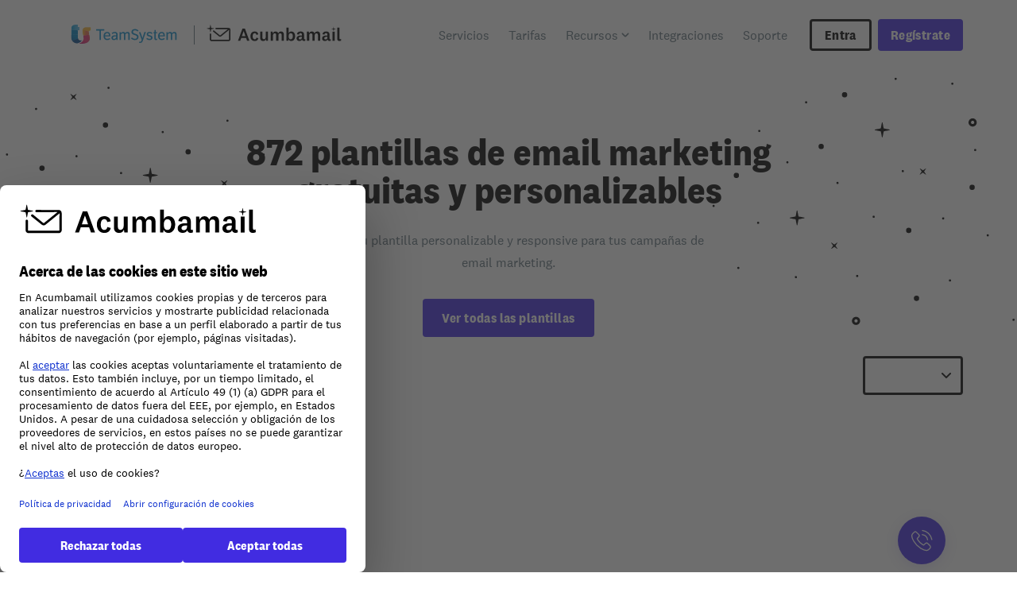

--- FILE ---
content_type: text/html; charset=utf-8
request_url: https://acumbamail.com/plantillas-email-marketing/6896442/
body_size: 18170
content:







<!DOCTYPE html>

<html lang="es">

<head>
    <meta charset="UTF-8">
    <meta name="viewport" content="width=device-width, initial-scale=1, shrink-to-fit=no">
    <meta name="msvalidate.01" content="96C5D3ECD740B0A3DE89E3AC1DC69A31" />
    <meta content="Acumbamail" name="Acumbamail S.L." />
    <meta content="Copyright Acumbamail 2020. All Rights Reserved." name="Copyright" />
    <meta name="theme-color" content="#FFFFFF" />
    <meta property="og:locale" content="es_ES " />
    <meta property="og:type" content="website" />
    
<meta property="og:title" content="Plantillas de email marketing gratuitas [+ de 850]" />
<meta property="og:description" content="Plantillas para tus campañas de email marketing, gratuitas y personalizables. Diseño responsive, adaptado para todos los dispositivos y navegadores." />
<meta property="og:url" content="https://acumbamail.com/plantillas-email-marketing/6896442/" />

    <meta property="og:url" content="https://acumbamail.com/plantillas-email-marketing/6896442/" />
    <meta property="og:site_name" content="Acumbamail" />
    <meta property="og:image:width" content="1200" />
    <meta property="og:image:height" content="628" />
    <meta name="twitter:card" content="summary_large_image">
    <meta name="twitter:creator" content="@acumbamali">
    <meta name="twitter:site" content="@acumbamail">

    
    <meta name="twitter:description" content="Herramienta de email marketing, envío de SMS masivo y creación de landing pages" />
    <meta name="twitter:title" content="Acumbamail: marketing sencillo para hacer crecer tu negocio" />
    <meta name="twitter:image" content="https://acumbamail.com/static/public-theme/img/ilustrations/acumbamail-oi-min.d9a30c16fc36.jpg" />
    

    
    

    
<title>Plantillas de email marketing gratuitas [+ de 850]</title>
<meta name="Description" content="Plantillas para tus campañas de email marketing, gratuitas y personalizables. Diseño responsive, adaptado para todos los dispositivos y navegadores." />
<meta name="author" content="acumbamail" />
<meta name="Copyright" content="Copyright acumbamail 2012-2020. All Rights Reserved." />
<meta name="DC.title" content="Plantillas de email marketing gratuitas [+ de 850]" />


    
        
        
        
        
        

            
            <link rel="alternate" hreflang="es" href="https://acumbamail.com/plantillas-email-marketing/6896442/"/>
            <link rel="alternate" hreflang="x-default" href="https://acumbamail.com/plantillas-email-marketing/6896442/"/>
            

            
        
    
        
        
        
        
        

            

            
            <link rel="alternate" hreflang="en" href="https://acumbamail.com/email-marketing-templates/6896442/"/>
            
        
    
        
    
        
    
        
    
    

    <link rel="manifest" href="/static/manifest.cf486461d46d.json" />

    
    <link rel="shortcut icon" sizes="32x32" href="/static/favico/Acumbamail/favicon.45774eb5c15e.ico" />
    <link rel="icon" sizes="76x76" type="image/png" href="/static/favico/Acumbamail/favicon-76.3655d6463573.png" />
    <link rel="icon" sizes="120x120" type="image/png" href="/static/favico/Acumbamail/favicon-120.24e8dafb1b5c.png" />
    <link rel="icon" sizes="152x152" type="image/png" href="/static/favico/Acumbamail/favicon-152.4f1b048ace6e.png" />

    <link rel='mask-icon' href="/static/favico/Acumbamail/favicon-32.10d29f15c087.svg" color="#000000">

    <link rel="apple-touch-icon" sizes="76x76" href="/static/favico/Acumbamail/favicon-76.3655d6463573.png">
    <link rel="apple-touch-icon" sizes="120x120" href="/static/favico/Acumbamail/favicon-120.24e8dafb1b5c.png">
    <link rel="apple-touch-icon" sizes="152x152" href="/static/favico/Acumbamail/favicon-152.4f1b048ace6e.png">
    

    
    <link rel="canonical" href="https://acumbamail.com/plantillas-email-marketing/6896442/" />
    

    
    

    <script
        data-usercentrics="Google Optimize"
        type="text/plain"
        src="https://www.googleoptimize.com/optimize.js?id=OPT-KB5P767"></script>

    <style>
        @font-face {
    font-family: 'National 2';
    font-style: normal;
    font-weight: normal;
    src: local('National 2'),
        url('/static/public-theme/fonts/national-2-web-regular.woff2') format('woff2'),
        url('/static/public-theme/fonts/national-2-web-regular.woff') format('woff'),
        url('/static/public-theme/fonts/national-2-web-regular.eot') format('embedded-opentype');
    font-display: swap;
}
@font-face {
    font-family: 'National 2 Narrow';
    font-style: bold;
    font-weight: bold;
    src: local('National 2 Narrow Bold'),
        url('/static/public-theme/fonts/national-2-narrow-web-bold.woff2') format('woff2'),
        url('/static/public-theme/fonts/national-2-narrow-web-bold.woff') format('woff'),
        url('/static/public-theme/fonts/national-2-narrow-web-bold.eot') format('embedded-opentype');
    font-display: swap;
}
        .w-24 {width: 24px;}.w-40 {width: 40px;}.w-48 {width: 48px;}.w-80 {width: 80px;}.h-24 {height: 24px;}.h-40 {height: 40px;}.h-48 {height: 48px;}.h-80 {height: 80px;}.br-4 {-webkit-border-radius: 4px;-moz-border-radius: 4px;-ms-border-radius: 4px;-o-border-radius: 4px;border-radius: 4px;}.br-8 {-webkit-border-radius: 8px;-moz-border-radius: 8px;-ms-border-radius: 8px;-o-border-radius: 8px;border-radius: 8px;}.justify-content-center {justify-content: center !important;}.align-items-center {align-items: center !important;}.no-gutters {margin-right: 0 !important;margin-left: 0 !important;}.no-gutters > [class*="col-"] {padding-right: 0 !important;padding-left: 0 !important;}*, *:before, *:after {box-sizing: border-box;}html, body, div, span, iframe, h1, h2, h3, p, a, img, ul, li, form, label, header, nav, section {margin: 0;padding: 0;border: 0;font-size: 100%;vertical-align: baseline;text-rendering: optimizespeed;-webkit-font-smoothing: antialiased;text-size-adjust: none;}header, nav, section {display: block;}body {line-height: 1;}ul {list-style: none;}input {-webkit-appearance: none;border-radius: 0;}body {font-family: "National 2";font-weight: lighter;-moz-osx-font-smoothing: grayscale;}img {max-width: 100%;height: auto;}.ff-narrow-bold {font-family: "National 2 Narrow";font-weight: normal;}.lh-24 {line-height: 24px;}.lh-28 {line-height: 28px;}.lh-32 {line-height: 32px;}.lh-48 {line-height: 48px;}@media (max-width: 767px) {.lh-48 {line-height: 40px;}}.fs-14 {font-size: 14px;}.fs-16 {font-size: 16px;}.fs-17 {font-size: 17px;}.fs-20 {font-size: 20px;}.fs-28 {font-size: 28px;}.fs-48 {font-size: 48px;}@media (max-width: 767px) {.fs-28 {font-size: 24px;}.fs-48 {font-size: 32px;}}.fa-center {text-align: center;}@media (max-width: 543px) {.fa-xs-center {text-align: center !important;}}@media (max-width: 767px) {.fa-sm-center {text-align: center !important;}}a {text-decoration: none;color: #412ce1;}.fs-italic {font-style: italic;}.mr-8 {margin-right: 8px;}.mb-16 {margin-bottom: 16px;}.mt-24 {margin-top: 24px;}.mb-24 {margin-bottom: 24px;}.mr-24 {margin-right: 24px;}.mt-32 {margin-top: 32px;}.mb-32 {margin-bottom: 32px;}.mt-40 {margin-top: 40px;}.mt-120 {margin-top: 120px;}@media (max-width: 991px) {.mt-md-80 {margin-top: 80px !important;}}@media (max-width: 767px) {.mt-sm-48 {margin-top: 48px !important;}.mt-sm-64 {margin-top: 64px !important;}}@media (max-width: 543px) {.mt-xs-48 {margin-top: 48px !important;}.mt-xs-64 {margin-top: 64px !important;}}.pl-8 {padding-left: 8px;}.pr-8 {padding-right: 8px;}.pt-24 {padding-top: 24px;}.pb-24 {padding-bottom: 24px;}.pl-24 {padding-left: 24px;}.pr-24 {padding-right: 24px;}.p-24 {padding: 24px;}.p-32 {padding: 32px;}.pt-48 {padding-top: 48px;}.pb-48 {padding-bottom: 48px;}.pt-80 {padding-top: 80px;}@media (max-width: 991px) {.pt-md-0 {padding-top: 0px !important;}.pb-md-48 {padding-bottom: 48px !important;}}@media (max-width: 767px) {.pt-sm-0 {padding-top: 0px !important;}.pt-sm-8 {padding-top: 8px !important;}.pt-sm-24 {padding-top: 24px !important;}}@media (max-width: 543px) {.pt-xs-0 {padding-top: 0px !important;}.pt-xs-8 {padding-top: 8px !important;}.pt-xs-24 {padding-top: 24px !important;}}.pull-right {float: right;}.vertical-centering {display: flex;flex-direction: column;justify-content: center;}.outlined:not(.btn) {border: 3px solid #000;}.position-relative {position: relative;}.position-absolute {position: absolute;}.overflow-hidden {overflow: hidden;}.bg-white {background: #fff;}.fc-grey {color: #60737d;}.fc-black {color: #000;}.pattern-center-black {background: #fff url("/static/public-theme/img/patterns/pattern-center-black.svg") no-repeat;background-size: auto;background-position: center;}.container {margin-left: auto;margin-right: auto;padding-left: 12px;padding-right: 12px;}@media (min-width: 544px) {.container {max-width: 576px;}}@media (min-width: 768px) {.container {max-width: 720px;}}@media (min-width: 992px) {.container {max-width: 940px;}}@media (min-width: 1200px) {.container {max-width: 1168px;}}.row {display: flex;flex-wrap: wrap;margin-left: -12px;margin-right: -12px;}.col-xs-6, .col-xs-12, .col-sm-6, .col-sm-12, .col-md-6, .col-md-8, .col-lg-3, .col-lg-5, .col-lg-6, .col-lg-7, .col-lg-8, .col-lg-9, .col-lg-10, .col-lg-12 {position: relative;min-height: 1px;padding-left: 12px;padding-right: 12px;}.col-xs-6 {flex: 0 0 50%;}.col-xs-12 {flex: 0 0 100%;}@media (min-width: 544px) {.col-sm-6 {flex: 0 0 50%;}.col-sm-12 {flex: 0 0 100%;}}@media (min-width: 768px) {.col-md-6 {flex: 0 0 50%;}.col-md-8 {flex: 0 0 66.6666666667%;}}@media (min-width: 992px) {.col-lg-3 {flex: 0 0 25%;}.col-lg-5 {flex: 0 0 41.6666666667%;}.col-lg-6 {flex: 0 0 50%;}.col-lg-7 {flex: 0 0 58.3333333333%;}.col-lg-8 {flex: 0 0 66.6666666667%;}.col-lg-9 {flex: 0 0 75%;}.col-lg-10 {flex: 0 0 83.3333333333%;}.col-lg-12 {flex: 0 0 100%;}}.d-none {display: none !important;}.d-inline-block {display: inline-block !important;}.d-block {display: block !important;}.d-flex {display: flex !important;}@media (min-width: 544px) {.d-sm-none {display: none !important;}.d-sm-inline-block {display: inline-block !important;}.d-sm-block {display: block !important;}}@media (min-width: 768px) {.d-md-none {display: none !important;}.d-md-block {display: block !important;}}@media (min-width: 992px) {.d-lg-none {display: none !important;}.d-lg-block {display: block !important;}}.display-none {display: none !important;}.separator {width: 100%;}@media (max-width: 767px) {.icon.h-80 {height: 48px;}.icon.w-80 {width: 48px;}}.btn {display: inline-block;}.btn.full-width {width: 100%;}.btn.full-width a, .btn.full-width input {width: 100%;}.btn.no-padding a, .btn.no-padding input {padding-left: 0 !important;padding-right: 0 !important;}.btn a, .btn input {display: inline-block;height: 100%;display: flex;flex-direction: column;justify-content: center;-webkit-border-radius: 4px;-moz-border-radius: 4px;-ms-border-radius: 4px;-o-border-radius: 4px;border-radius: 4px;font-family: "National 2 Narrow";font-size: 17px;font-weight: bold;text-decoration: none;line-height: 28px;letter-spacing: 0.42px;text-align: center;align-items: center;border: none;}.btn.primary a, .btn.primary input {background-color: #412ce1;color: #fff;}.btn.primary.disabled input {background-color: #60737d;color: #fff;}.btn.secondary a {background-color: #000;color: #fff;}.btn.secondary.outlined a {background-color: #fff;color: #000;border: 3px solid #000;}.btn.tertiary a {color: #000;border: 3px solid #fff;}.btn.disabled input {background-color: #fff;color: #60737d;border: 3px solid #60737d;}.btn.small {height: 40px;}.btn.small a {padding-left: 16px;padding-right: 16px;}.btn.medium {height: 48px;}.btn.medium a, .btn.medium input {padding-left: 24px;padding-right: 24px;}.btn.large {height: 56px;}.btn.large a {padding-left: 44px;padding-right: 44px;}@media (max-width: 767px) {.btn.large {height: 48px;}.btn.large:not(.p-default) a {padding-left: 20px;padding-right: 20px;}}.dropdown-content {visibility: hiden;opacity: 0;position: absolute;}header {position: relative;}@media (max-width: 991px) {header .header .menu {opacity: 0;}}header .logo {display: inline-block;}header img {width: 180px;height: 24px;}header nav {float: right;}header nav ul {display: inline-flex;}header nav ul li {display: flex;flex-direction: column;justify-content: center;}header nav ul li a {font-size: 16px;color: #60737d;display: flex;flex-direction: column;justify-content: center;height: 100%;}header nav ul li.dropdown a {flex-direction: row;align-items: center;}header nav ul li.dropdown a img {width: 10px;margin-left: 4px;}.mobile-header .logo-mobile {position: absolute;display: inline-block;left: calc(50% - 20px);z-index: 9;top: 24px;}.mobile-toggle {width: 24px;height: 24px;display: block;position: absolute;z-index: 10003;cursor: pointer;padding: 4px;right: 12px;margin-top: 32px;}.mobile-toggle span {width: 16px;height: 2px;display: block;background-color: #000;-webkit-border-radius: 2px;-moz-border-radius: 2px;-ms-border-radius: 2px;-o-border-radius: 2px;border-radius: 2px;margin-bottom: 6px;margin-top: 3px;}.mobile-menu {width: 100%;height: 100%;position: fixed;overflow: auto;visibility: hidden;-ms-flex-flow: row wrap;flex-flow: row wrap;-ms-flex-line-pack: center;align-content: center;top: 0;left: 0;z-index: 8;padding: 80px 16px;background-color: #fff;opacity: 0;}.mobile-menu .mobile-menu-content {transform: translateY(-12px);}.mobile-menu nav {float: none;}.mobile-menu nav ul {display: inline-block;width: 100%;}.mobile-menu nav ul li {margin-right: 0;}.mobile-menu nav ul li a {padding-top: 12px;padding-bottom: 12px;font-size: 18px;line-height: 18px;}footer .select .select-wrapper select option {font-family: inherit;color: #fff;font-size: 16px;font: -moz-pull-down-menu;}.input input {background: #f5f5f5;height: 56px;width: 100%;border: none;-webkit-border-radius: 4px;-moz-border-radius: 4px;-ms-border-radius: 4px;-o-border-radius: 4px;border-radius: 4px;padding-left: 16px;padding-right: 16px;outline: none;font-family: "National 2";filter: none;appearence: none;-webkit-appearance: none;-moz-appearance: textfield;margin: 0;}.input input.fc-grey::-webkit-input-placeholder {color: #60737d;opacity: 1;}.input input.fc-grey::-moz-placeholder {color: #60737d;opacity: 1;}.input input.fc-grey:-moz-placeholder {color: #60737d;opacity: 1;}.input input:-moz-placeholder {opacity: 0;}.input.inline-btn .btn {right: 8px;top: 8px;}.input-group li:not(:last-child) {margin-bottom: 16px;}.testimony-card {position: relative;min-height: 340px;}.testimony-card .testimony-quote {position: absolute;right: 0px;bottom: -16px;width: 80px;height: 80px;}.swiper-container.paginator-carrousel {padding-bottom: 40px;}.swiper-container.paginator-carrousel .swiper-pagination {position: relative !important;margin-top: 24px;}@media (min-width: 1200px) {.col-lg-6 .swiper-container {max-width: 560px;}}@media (max-width: 1199px) {.col-lg-6 .swiper-container {max-width: 446px;}}@media (max-width: 991px) {.col-md-6 .swiper-container {max-width: 336px;}}@media (max-width: 767px) {.col-sm-12 .swiper-container {max-width: 516px;}}@media (max-width: 543px) {.col-xs-12 .swiper-container {max-width: 351px;}}@media (min-width: 1200px) {.swiper-container.instituciones-carrousel .testimony-card {height: 100%;}}img[loading="lazy"] {font-size: 0;}.popup {position: fixed;left: 0;top: 0;bottom: 0;right: 0;visibility: hidden;z-index: 10001;opacity: 0;}.popup .popup-close-icon {background: url("/static/public-theme/img/icons/generic/icon-close-black.svg");position: absolute;background-size: contain;width: 12px;height: 12px;left: 24px;top: 34px;}.popup .popup-content {left: 50%;top: 50%;transform: translate(-50%, calc(-50% - 80px));-ms-transform: translate(-50%, calc(-50% - 80px));-webkit-transform: translate(-50%, calc(-50% - 80px));width: 100%;max-height: 88vh;-webkit-border-radius: 8px;-moz-border-radius: 8px;-ms-border-radius: 8px;-o-border-radius: 8px;border-radius: 8px;overflow-x: hidden;box-shadow: 0 8px 48px 0 rgba(0, 0, 0, 0.24);background: #fff;border: 3px solid #000;}.popup.small .popup-content {max-width: 368px;min-width: 368px;}.popup .overlay {position: fixed;background-color: rgba(255, 255, 255, 0.88);height: 100%;width: 100%;left: 0;top: 0;}.popup .overlay::before {background: url("/static/public-theme/img/patterns/pattern-popup.svg") no-repeat;content: "";width: 100vw;height: 100vh;position: absolute;background-position: center;background-size: 40%;}.popup .error-message {-webkit-border-radius: 4px;-moz-border-radius: 4px;-ms-border-radius: 4px;-o-border-radius: 4px;border-radius: 4px;color: #ff2b2b;background: #fee;font-size: 16px;line-height: 28px;padding-left: 16px;padding-right: 16px;padding-top: 14px;padding-bottom: 14px;}@media (max-width: 991px) {.popup .overlay::before {background-size: 52%;}}@media (max-width: 767px) {.popup .overlay::before {background-size: 92%;}.popup.small .popup-content {min-width: auto;max-width: 100%;}}@media (max-width: 543px) {.popup .overlay::before {background-size: 100%;}}.checkbox {position: relative;}.checkbox input[type="checkbox"] {display: none;}.checkbox label {display: inline-block;position: relative;padding-left: 32px;}.checkbox label::before {background: url("/static/public-theme/img/icons/generic/icon-checkbox-unchecked.svg") left center no-repeat;margin-top: 2px;content: "";width: 24px;height: 24px;position: absolute;left: 0;}.password-recover {position: absolute;right: 16px;top: calc(50% - 12px);height: 24px;width: 24px;}.password-recover .password-recover-icon-eye-container {height: 16px;width: 20px;position: absolute;top: 8px;right: 2px;}.password-recover .password-recover-icon::after {background: url("/static/public-theme/img/icons/generic/icon-open-eye.svg");content: "";width: 24px;height: 24px;position: absolute;}.password-recover .password-recover-icon-eye {width: 24px;height: 24px;position: absolute;top: 0;display: none;}.password-recover .password-recover-icon-eye::after {position: absolute;top: 0;right: 0;width: 10px;height: 10px;border: 2px solid #000;border-radius: 50%;content: "";}.tooltip {position: absolute;-webkit-border-radius: 4px;-moz-border-radius: 4px;-ms-border-radius: 4px;-o-border-radius: 4px;border-radius: 4px;z-index: 1;border: 3px solid #000;background-color: #fff;width: 100%;max-width: 306px;padding-top: 12px;padding-bottom: 12px;padding-left: 6px;padding-right: 6px;top: -64px;opacity: 0;visibility: hidden;}.tooltip::before {content: "";border-left: 8px solid transparent;border-right: 8px solid transparent;border-top: 8px solid #000;position: absolute;bottom: -11px;left: calc(50% - 6px);}.tooltip::after {content: "";content: "";border-left: 7px solid transparent;border-right: 7px solid transparent;border-top: 7px solid #fff;position: absolute;bottom: -7px;left: calc(50% - 5px);}.tooltip.register-tooltip .list-style-list {display: inline-flex;}.tooltip.register-tooltip .list-style-list li {color: #60737d;margin-bottom: 0px;}.tooltip.register-tooltip .list-style-list li span {font-size: 14px;line-height: 24px;}@media (max-width: 767px) {.tooltip.register-tooltip .list-style-list {display: flex;justify-content: center;}.tooltip.register-tooltip .list-style-list li span {font-size: 13px;}}[data-aos="animate-in-up"] {opacity: 0;-webkit-transform: translateY(24px);transform: translateY(24px);}.select .select-wrapper label {display: none;}.select .select-wrapper select option {font-family: "National 2";font-size: 16px;color: #000;}.dropdown-content {opacity: 0;visibility: hidden;}
    </style>

    

    <!-- GA4 initialization (injected from GTM) -->

    <script>
        // This script should be executed before GTM load due to default consents and
        // Google Consent Mode V2 proper functioning

        window.dataLayer = window.dataLayer || [];

        function gtag() {
            dataLayer.push(arguments);
        }

        let is_public_page = "True" === 'True';
        let show_cookie_solution = "True" === 'True';

        if(!is_public_page || !show_cookie_solution){
            gtag("consent", "update", {
                ad_storage: "granted",
                ad_user_data: "granted",
                ad_personalization: "granted",
                analytics_storage: "granted",
                functionality_storage: "granted",
                personalization_storage: "granted",
                security_storage: "granted"
            });
        } else {
            gtag("consent", "default", {
                ad_storage: "denied",
                ad_user_data: "denied",
                ad_personalization: "denied",
                analytics_storage: "denied",
                functionality_storage: "denied",
                personalization_storage: "denied",
                security_storage: "granted" // this can be considered as a technical cookie
            });
        }

        gtag('set', "is_public_page", is_public_page);
        gtag('set', 'url_passthrough', true);
        gtag('set', "ads_data_redaction", true);
    </script>

    <!-- Google Tag Manager -->
    <script>
        (function (w, d, s, l, i) {
            w[l] = w[l] || [];
            w[l].push({
                'gtm.start': new Date().getTime(),
                event: 'gtm.js'
            });
            var f = d.getElementsByTagName(s)[0],
                j = d.createElement(s),
                dl = l != 'dataLayer' ? '&l=' + l : '';
            j.async = true;
            j.src =
                'https://www.googletagmanager.com/gtm.js?id=' + i + dl;
            f.parentNode.insertBefore(j, f);
        })(window, document, 'script', 'dataLayer', "GTM-5FDDZXX");
        // GTM-PCB5GZM id is for testing
    </script>

    <!-- GTM config and GA4 tracking -->

    
    <script>

        

        

        
    </script>

    <!-- Hotjar Tracking Code -->
    <script
        data-usercentrics="Hotjar"
        type="text/plain">
        (function (h, o, t, j, a, r) {
            h.hj = h.hj || function () {
                (h.hj.q = h.hj.q || []).push(arguments)
            };
            h._hjSettings = {
                hjid: 2187163,
                hjsv: 6
            };
            a = o.getElementsByTagName('head')[0];
            r = o.createElement('script');
            r.async = 1;
            r.src = t + h._hjSettings.hjid + j + h._hjSettings.hjsv;
            a.appendChild(r);
        })(window, document, 'https://static.hotjar.com/c/hotjar-', '.js?sv=');
    </script>



</head>

<body>
    
    <div id="form-popup" class="popup small fade fixed-header fixed-footer">
        <div class="overlay close-form-popup"></div>
        <div class="registration-popup" style="display:none;">
            



<div class="popup-content position-absolute">
    
        <div class="popup-close-icon close-form-popup"></div>
    
    <div class="overflow-hidden">
        <div class="popup-header">
            <div class="p-24 fa-center">
                <p class="fs-28 lh-32 fc-black ff-narrow-bold">Crea tu cuenta</p>
                <noscript>Para poder registrarte debes activar javascript en tu navegador y recargar la página</noscript>
            </div>
        </div>

        <form method="POST" action="?" id="registration-form" style="display:none;">
            <input type='hidden' name='csrfmiddlewaretoken' value='QOmCALfftNVgRzrQRqglwryarWrxAva8E1UuqzZgaldltTYjhCOSUXMBwZSrIeiv' />

            
                <div id="google-signup-btn" class="google-auth-btn display-none" style='align-items:center'> </div>
                <input type="hidden" name="google-id-token">
            

            <div class="pl-24 pr-24">
                <div id="error_text">
                    <div class="error-message register-error-content" style="display:none;">
                        
                    </div>
                </div>

                <ul class="input-group">
                    <li class="hidden-fields">
                        
                            <input type="hidden" name="username" autofocus id="id_username" />
                        
                            <input type="hidden" name="refered" value="0" id="id_refered" />
                        
                            <input type="hidden" name="key" value="0" id="id_key" />
                        
                            <input type="hidden" name="pay_type" value="0" id="id_pay_type" />
                        
                            <input type="hidden" name="yearly" value="0" id="id_yearly" />
                        
                            <input type="hidden" name="logo_from" value="0" id="id_logo_from" />
                        
                            <input type="hidden" name="ip" value="3.142.208.37" id="id_ip" />
                        
                            <input type="hidden" name="template_id" value="0" id="id_template_id" />
                        
                            <input type="hidden" name="theme_id" value="0" id="id_theme_id" />
                        
                            <input type="hidden" name="custom_domain_templates" id="id_custom_domain_templates" />
                        
                            <input type="hidden" name="next_page" id="id_next_page" />
                        
                            <input type="hidden" name="size" id="id_size" />
                        
                            <input type="hidden" name="pricing" id="id_pricing" />
                        
                            <input type="hidden" name="code_uuid" id="id_code_uuid" />
                        
                    </li>
                    
                    
                    
                    <li class="position-relative">
                        <div class="input">
                            <input type="text" name="email" required placeholder="Correo electrónico" class="fs-16 lh-28 fc-grey" id="id_email" />
                            
                        </div>
                        
                    </li>
                    
                    
                    
                    <li class="position-relative">
                        <div class="input">
                            <input type="password" name="password1" required placeholder="Contraseña" class="fs-16 lh-28 fc-grey" id="id_password1" />
                            
                            <div class="password1 password-recover" onclick="toggle_password('password1')">
                                <div class="h-24 w-24 password-recover-icon"></div>
                                <div class="password-recover-icon-eye-container">
                                    <div class="password-recover-icon-eye"></div>
                                </div>
                            </div>
                            
                        </div>
                        
                            
    

<div class="row no-gutters mt-24 password-validation-criteria-block">
    <div class="col-lg-6 col-md-6">
        <div id="has_lowercase" class="password-validation-criteria">
            <span class="fs-12 lh-20 fc-grey">
                Al menos una minúscula
            </span>
        </div>
        <div id="has_uppercase" class="password-validation-criteria">
            <span class="fs-12 lh-20 fc-grey">
                Al menos una mayúscula
            </span>
        </div>
    </div>
    <div class="col-lg-6 col-md-6">
        <div id="has_number" class="password-validation-criteria">
            <span class="fs-12 lh-20 fc-grey">
                Al menos un número
            </span>
        </div>
        <div id="has_min_chars" class="password-validation-criteria">
            <span class="fs-12 lh-20 fc-grey">
                Más de 8 caracteres
            </span>
        </div>
    </div>
</div>


                        
                    </li>
                    
                    
                    
                    <div class="checkbox mt-32 mb-24">
                        <input type="checkbox" name="marketing_check" id="id_marketing_check" />
                        <label class="fs-15 lh-20 fc-grey" for="id_marketing_check">
                            Autorizo el tratamiento de mis datos personales para propósitos de marketing.
                        </label>
                    </div>
                    
                    
                    <input type="text" name="email_repeated" tabindex="-1" value="" style="position: absolute; left: -4900px;" aria-hidden="true" id="email_repeated" autocomplete="off"/>
                </ul>          

                <div class="pb-24">
                    <div class="btn medium primary full-width no-padding div_button_accept registration_button_accept" id="div_send_button">
                        <input type="submit" value="Crear cuenta" class="signup-button" id="send_button" />
                    </div>
    
                    <p class="fs-14 lh-24 fc-grey mt-32">Al registrarte aceptas nuestros <a class="font-color-lightblue-1 transition-02" href="/terminos-de-uso/" target="_blank" rel="noopener nofollow">términos de uso</a> y <a class="font-color-lightblue-1 transition-02" href="/politica-de-privacidad/" target="_blank" rel="noopener nofollow">política de privacidad</a>.</p>
                </div>
                
            </div>

            
            <div class="separator outlined"></div>
            <p class="fs-17 lh-28 fc-grey fa-center mt-24 mb-24">¿Ya tienes cuenta? <a class="ff-narrow-bold fc-black" href="/login/" rel="nofollow">Iniciar sesión</a></p>
            
        </form>
    </div>
</div>



    <script type="text/javascript">
        var fromAppSumo = '' == 'appsumo';
        if(fromAppSumo){
            var activationEmail = decodeURIComponent('');
            document.getElementById("id_email").readOnly = true;
            document.getElementById("id_email").value = activationEmail;
        }
        document.getElementById("registration-form").style.display="";
    </script>

    <script src="/static/js/acumba_iface_basics.2cb667941800.js"></script>
    <script type="text/javascript" src="/static/js/sign_in.1ac13421ad91.js"></script>
    <script async defer
        data-usercentrics="Google Sign-In"
        type="text/plain"
        src="https://accounts.google.com/gsi/client"
        onLoad="activateGoogleSignUp('450934164116-dcabfaf3gcsg1th4tr4q23gvmpcu31h8.apps.googleusercontent.com')">
    </script>



        </div>
        <div class="login-popup" style="display:none;">
            




    <div class="popup-content position-absolute">
        
            <div class="popup-close-icon close-form-popup"></div>
        

        <div class="bg-color-white-1 border-radius-04 overflow-hidden">
            <div class="popup-header">
                <div class="pl-24 pr-24 pt-24 pb-24 fa-center">
                    <p class="fs-28 lh-32 fc-black ff-narrow-bold">Inicia sesión</p>
                </div>
            </div>

            <form method="POST" id="login-form" action="/login/2fa/">
                <input type='hidden' name='csrfmiddlewaretoken' value='QOmCALfftNVgRzrQRqglwryarWrxAva8E1UuqzZgaldltTYjhCOSUXMBwZSrIeiv' />

                


                    <div id="google-signin-btn" class="google-auth-btn display-none" style='align-items:center'> </div>
                    <input type="hidden" name="google-id-token">
                

                <div class="pl-24 pr-24 pb-24">

                    <div class="font-size-13 font-weight-400 line-height-18 font-color-red-1 margin-bottom-20 bg-color-red-1 border-radius-04 padding-20 error-content"
                        
                        style="display:none;"
                        >
                        
                    </div>

                    <ul class="input-group">
                        
                        <input type="hidden" name="login_view-current_step" id="login_view-current_step" value="auth">
                        <li>
                            <div class="input">
                                <label class="display-none" for="login_username">Correo electrónico</label>
                                <input type="email" name="auth-username" id="login_username" value="" placeholder="Correo electrónico" required class="fs-16 lh-28 fc-grey">
                            </div>
                        </li>
                        <li>
                            <div class="input position-relative">
                                <label class="display-none" for="login_password">Contraseña</label>
                                <input type="password" autocomplete="off" name="auth-password" id="login_password" value="" placeholder="Contraseña" required class="fs-16 lh-28 fc-grey">
                                <div class="auth-password password-recover" onclick="toggle_password('auth-password')">
                                    <div class="h-24 w-24 password-recover-icon"></div>
                                    <div class="password-recover-icon-eye-container">
                                        <div class="password-recover-icon-eye"></div>
                                    </div>
                                </div>
                            </div>
                        </li>
                    </ul>
                    
                    <div class="checkbox mt-32">
                        <input type="checkbox" name="keepme-logged" id="keepme-logged">
                        <label class="fs-17 lh-28 fc-grey" for="keepme-logged">Mantener sesión iniciada</label>
                    </div>
                    

                    <div id="login-button-div" class="btn medium primary full-width no-padding div_button_accept login_button_accept mt-32">
                        
                        <input
                            type="submit"
                            value="Entrar"
                            class="g-recaptcha signup-button"
                            id="login-button"
                            data-sitekey="6LeOaagZAAAAADEGihAZSe2cFNNTWgxfUM5NET9Z"
                            data-callback='onSubmit'
                            data-action='submit'
                        />
                        
                    </div>

                    
                        <div class="recover-password mt-32 fa-center">
                            <a class="fs-17 lg-28" href="/password/reset/" rel="nofollow">He olvidado mi contraseña</a>
                        </div>
                    

                </div>

                
                <div class="separator outlined"></div>
                <p class="fs-17 lh-28 fc-grey fa-center mt-24 mb-24">¿No tienes cuenta? <a href="/register/" rel="nofollow" class="register-acumba ff-narrow-bold fc-black">Regístrate</a></p>
                
                
                
                
            </form>
        </div>
    </div>
</div>



<link rel="preload stylesheet" href="/static/public-theme/css/register-login-page.8d0997175a30.css" as="style" onload="this.onload=null;this.rel='stylesheet'">

<noscript>
    <link href="/static/public-theme/css/register-login-page.8d0997175a30.css" rel="stylesheet">
</noscript>



    
        <script src="/static/js/acumba_iface_basics.2cb667941800.js"></script>
        <script type="text/javascript" src="/static/js/sign_in.1ac13421ad91.js"></script>
        <script async defer
            data-usercentrics="Google Sign-In"
            type="text/plain"
            src="https://accounts.google.com/gsi/client"
            onLoad="activateGoogleSignIn('450934164116-dcabfaf3gcsg1th4tr4q23gvmpcu31h8.apps.googleusercontent.com')">
        </script>
    

    

        

        <script type="text/javascript" src="https://www.google.com/recaptcha/api.js"></script>
        <script type="text/javascript">
            function onSubmit(token) {
                $('#login-button-div').addClass('loading');
                $('#login-button-div').addClass('disabled');
                $('#login-button-div').removeClass('transition-02');

                $('#login-button-div > input').val('');

                let formId = 'login-form';

                $("<input />").attr("type", "hidden")
                            .attr("name", "recaptcha-token")
                            .attr("value", token)
                            .appendTo(`#${formId}`);

                let targetForm = document.getElementById(formId);
                targetForm.submit();
            }
        </script>
    



        </div>
    </div>
    


    

<div class="pattern-top-full-width" data-aos="animate-in-up" data-aos-delay="0"></div>








<header>
    
    <div class="header ">
        <div class="container">
            <div class="row position-relative">

                <div class="mobile-toggle d-xs-block d-sm-block d-md-block d-lg-none">
                    <span></span>
                    <span></span>
                </div>

                <div class="col-lg-4 col-xs-10 d-flex align-items-center">
                    <span class="logo">
                        <img loading="lazy" class="lazyload" width="180" height="24" data-src="/static/public-theme/img/logos/ts_color.79cc15b2715f.svg" alt="Acumbamail: Email marketing, SMS y landing pages">
                    </span>
                    <span class="h-24 border-right ml-lg-12 mr-xs-12 ml-xs-12 mr-12 logo"></span>
                    
                    <a href="/" class="logo">
                        <img loading="lazy" class="lazyload" width="180" height="24" data-src="/static/public-theme/img/logos/acumbamail-black-logo.9f7ef42753fc.svg" alt="Acumbamail: Email marketing, SMS y landing pages">
                    </a>
                    
                </div>
                <div class="col-lg-8">
                    <div class="menu">
                        <div class="menu-content">
                            <nav class="pt-24 pb-24">
                                <div class="row no-gutters justify-content-center">
                                    <div class="col-xs-12">
                                        <ul>
                                            <li class="mr-24 ">
                                                <a href="/servicios/">Servicios</a>
                                            </li>
                                            <li class="mr-24 ">
                                                <a href="/pricing/">Tarifas</a>
                                            </li>
                                            
                                            <li class="mr-24 dropdown " id="dropdown-resources">
                                                <a>
                                                    Recursos
                                                    <img src="/static/public-theme/img/icons/generic/icon-chevron-down.868920548524.svg">
                                                </a>
                                            </li>

                                            <div class="dropdown-content w-100" id="dropdown-content-resources">
                                                <div class="dropdown-content-menu pt-80 pb-80 pt-md-0 pb-md-0 bg-white">
                                                    <div class="container">
                                                        <div class="row">
                                                            
                                                            <div class="col-lg-3">
                                                            
                                                                <a class="d-inline-block w-100"
                                                                   href="/blog/">
                                                                    <span class="fs-17 lh-24 fs-uppercase ff-narrow-bold mb-16 d-inline-block fc-pink">Blog</span>
                                                                    <img class="outlined br-8 h-100 d-inline-block w-100" src="/static/public-theme/img/ilustrations/dropdown-blog.a57490021bba.svg" alt="Blog">
                                                                    <span class="fs-17 lh-28 fc-grey d-inline-block mt-16">Consulta nuestro artículos sobre email, sms y otros canales.</span>
                                                                </a>
                                                            </div>
                                                            
                                                            <div class="col-lg-3">
                                                            
                                                                <a class="d-inline-block w-100" href="/glosario/">
                                                                    <span class="fs-17 lh-24 fs-uppercase ff-narrow-bold mb-16 d-inline-block fc-orange">Glosario</span>
                                                                    <img class="outlined br-8 h-100 d-inline-block w-100" src="/static/public-theme/img/ilustrations/dropdown-glosario.865205276780.svg" alt="Glosario">
                                                                    <span class="fs-17 lh-28 fc-grey d-inline-block mt-16">Todos los conceptos necesarios para conocer el marketing digital.</span>
                                                                </a>
                                                            </div>
                                                        

                                                            
                                                            <div class="col-lg-3">
                                                                <a class="d-inline-block w-100" href="/recursos/">
                                                                    <span class="fs-17 lh-24 fs-uppercase ff-narrow-bold mb-16 d-inline-block fc-blue">Otros Recursos</span>
                                                                    <img class="outlined br-8 h-100 d-inline-block w-100" src="/static/public-theme/img/ilustrations/dropdown-resources.b3508fb292da.svg" alt="Otros recursos">
                                                                    <span class="fs-17 lh-28 fc-grey d-inline-block mt-16">Guías, Ebooks, recursos gráficos y mucho más.</span>
                                                                </a>
                                                            </div>
                                                            

                                                            <div class="col-lg-3">
                                                                <a class="d-inline-block w-100" href="/recursos/herramientas-gratuitas/">
                                                                    <span class="fs-17 lh-24 fs-uppercase ff-narrow-bold mb-16 d-inline-block fc-green">Herramientas gratuitas</span>
                                                                    <img class="outlined br-8 h-100 d-inline-block w-100" src="/static/public-theme/img/ilustrations/dropdown-herramientas.1d4e7f8d68be.svg" alt="Otros recursos">
                                                                    <span class="fs-17 lh-28 fc-grey d-inline-block mt-16">Generador de qrs, firmas de email y otras herramientas para mejorar tus campañas.</span>
                                                                </a>
                                                            </div>
                                                        </div>
                                                    </div>
                                                </div>
                                            </div>
                                            

                                            <li class="mr-24 ">
                                                <a href="/integraciones/">Integraciones</a>
                                            </li>
                                            <li class="mr-24">
                                                <a href="/soporte/">Soporte</a>
                                            </li>
                                        </ul>

                                        
                                        
                                        <ul class="mobile-two-buttons">
                                            <li class="mr-8">
                                                <div class="btn small secondary outlined">
                                                    <a class="login-acumba close_mobile_menu" rel="nofollow" href="/login/">Entra</a>
                                                </div>
                                            </li>
                                            <li>
                                                <div class="btn small primary">
                                                    
                                                        <a class="register-acumba close_mobile_menu"
                                                            rel="nofollow"
                                                            href="/register/">
                                                            Regístrate
                                                        </a>
                                                    
                                                </div>
                                            </li>
                                        </ul>
                                
                                         
                                    </div>   
                                </div>
                            </nav>
                        </div>
                    </div>
                </div>
            </div>
        </div>

    </div>
    

</header>

<div class="dropdown-content-overlay"></div>


<div class="pt-80 pb-80 integrations-page pt-sm-16 pb-sm-16">
    <div class="container">
        <div class="row justify-content-center">
            <div class="col-xl-8 col-lg-8 col-md-10 fa-center">
                <p class="fs-15 lh-24 fc-black fs-uppercase ff-narrow-bold mb-16 d-none d-sm-block d-md-none d-block" data-aos="animate-in-up" data-aos-delay="0">Servicios de email marketing</p>
                <h1 class="fs-48 lh-48 fc-black mb-24 ff-narrow-bold" data-aos="animate-in-up" data-aos-delay="0">872 plantillas de email marketing gratuitas y personalizables</h1>
                <div class="row justify-content-center">
                    <div class="col-xl-8 col-lg-10 col-md-10">
                        <p class="fs-16 lh-28 fc-grey" data-aos="animate-in-up" data-aos-delay="200">
                            Escoge tu plantilla personalizable y responsive para tus campañas de email marketing.
                        </p>
                        
                        <div class="btn medium primary mt-32" data-aos="animate-in-up" data-aos-delay="400">
                            <a href="/register/?next_page=/app/templates/novelty/">Ver todas las plantillas</a>
                        </div>
                        
                    </div>
                </div>
            </div>
        </div>
        
        <div class="row justify-content-center">
            <div class="col-xl-12 col-md-12 col-lg-12 mt-24">
                <div class="d-flex justify-content-end justify-content-md-end justify-content-sm-between justify-content-between mt-sm-40 mt-xs-40">
                
                    <div id="category-selector" class="dropdown" data-aos="animate-in-up" data-aos-delay="400">
                        <button id="category-selector-button" onClick="javascript:toggle_category_selector()">
                        </button>
                        <ul class="dropdown-menu">
                            
                                
                                    <li>
                                        <a id="ver-todas-option" name="Ver todas" href="/plantillas-email-marketing/" class="dropdown-item">
                                            Ver todas
                                        </a>
                                    </li>
                                
                            
                                
                                    <li ">
                                        <a id="basicas-option" name="Basicas" href="/plantillas-email-marketing/basicas/" class="dropdown-item">
                                            Basicas
                                        </a>
                                    </li>
                                
                            
                                
                                    <li ">
                                        <a id="causas-sociales-option" name="Causas sociales" href="/plantillas-email-marketing/causas-sociales/" class="dropdown-item">
                                            Causas sociales
                                        </a>
                                    </li>
                                
                            
                                
                                    <li ">
                                        <a id="confirmaciones-option" name="Confirmaciones" href="/plantillas-email-marketing/confirmaciones/" class="dropdown-item">
                                            Confirmaciones
                                        </a>
                                    </li>
                                
                            
                                
                                    <li ">
                                        <a id="educacion-option" name="Educación" href="/plantillas-email-marketing/educacion/" class="dropdown-item">
                                            Educación
                                        </a>
                                    </li>
                                
                            
                                
                                    <li ">
                                        <a id="entretemiento-option" name="Entretemiento" href="/plantillas-email-marketing/entretemiento/" class="dropdown-item">
                                            Entretemiento
                                        </a>
                                    </li>
                                
                            
                                
                                    <li ">
                                        <a id="eventos-option" name="Eventos" href="/plantillas-email-marketing/eventos/" class="dropdown-item">
                                            Eventos
                                        </a>
                                    </li>
                                
                            
                                
                                    <li ">
                                        <a id="fechas-especiales-option" name="Fechas especiales" href="/plantillas-email-marketing/fechas-especiales/" class="dropdown-item">
                                            Fechas especiales
                                        </a>
                                    </li>
                                
                            
                                
                                    <li ">
                                        <a id="gastronomia-option" name="Gastronomía" href="/plantillas-email-marketing/gastronomia/" class="dropdown-item">
                                            Gastronomía
                                        </a>
                                    </li>
                                
                            
                                
                                    <li ">
                                        <a id="internet-option" name="Internet" href="/plantillas-email-marketing/internet/" class="dropdown-item">
                                            Internet
                                        </a>
                                    </li>
                                
                            
                                
                                    <li ">
                                        <a id="marketing-option" name="Marketing" href="/plantillas-email-marketing/marketing/" class="dropdown-item">
                                            Marketing
                                        </a>
                                    </li>
                                
                            
                                
                                    <li ">
                                        <a id="moda-option" name="Moda" href="/plantillas-email-marketing/moda/" class="dropdown-item">
                                            Moda
                                        </a>
                                    </li>
                                
                            
                                
                                    <li ">
                                        <a id="negocios-option" name="Negocios" href="/plantillas-email-marketing/negocios/" class="dropdown-item">
                                            Negocios
                                        </a>
                                    </li>
                                
                            
                                
                                    <li ">
                                        <a id="newsletter-option" name="Newsletter" href="/plantillas-email-marketing/newsletter/" class="dropdown-item">
                                            Newsletter
                                        </a>
                                    </li>
                                
                            
                                
                                    <li ">
                                        <a id="noticias-option" name="Noticias" href="/plantillas-email-marketing/noticias/" class="dropdown-item">
                                            Noticias
                                        </a>
                                    </li>
                                
                            
                                
                                    <li ">
                                        <a id="notificaciones-option" name="Notificaciones" href="/plantillas-email-marketing/notificaciones/" class="dropdown-item">
                                            Notificaciones
                                        </a>
                                    </li>
                                
                            
                                
                                    <li ">
                                        <a id="personales-option" name="Personales" href="/plantillas-email-marketing/personales/" class="dropdown-item">
                                            Personales
                                        </a>
                                    </li>
                                
                            
                                
                                    <li ">
                                        <a id="producto-option" name="Producto" href="/plantillas-email-marketing/producto/" class="dropdown-item">
                                            Producto
                                        </a>
                                    </li>
                                
                            
                                
                                    <li ">
                                        <a id="promociones-option" name="Promociones" href="/plantillas-email-marketing/promociones/" class="dropdown-item">
                                            Promociones
                                        </a>
                                    </li>
                                
                            
                                
                                    <li ">
                                        <a id="salud-y-bienestar-option" name="Salud y bienestar" href="/plantillas-email-marketing/salud-y-bienestar/" class="dropdown-item">
                                            Salud y bienestar
                                        </a>
                                    </li>
                                
                            
                                
                                    <li ">
                                        <a id="servicios-option" name="Servicios" href="/plantillas-email-marketing/servicios/" class="dropdown-item">
                                            Servicios
                                        </a>
                                    </li>
                                
                            
                                
                                    <li ">
                                        <a id="viajes-option" name="Viajes" href="/plantillas-email-marketing/viajes/" class="dropdown-item">
                                            Viajes
                                        </a>
                                    </li>
                                
                            
                                
                                    <li ">
                                        <a id="carrito-abandonado-option" name="Carrito abandonado" href="/plantillas-email-marketing/carrito-abandonado/" class="dropdown-item">
                                            Carrito abandonado
                                        </a>
                                    </li>
                                
                            
                        </ul>
                    </div>
                
                </div>
            </div>              
        </div>
        <ul class="row integrations-list public-section-ajax mt-40">
            



<li class="col-xl-4 col-lg-6 col-md-6 col-sm-12 col-xs-12 mb-72 mb-sm-40 mb-xs-40" data-aos="animate-in-up" data-aos-delay="0">
    <div class="flip-card" data-aos="animate-in-up" data-aos-delay="0">
        <div class="flip-card-content">
            <div class="flip-card-front">
                <img class="lazyload" data-src="/media/thumbnail_templates/thumbnail-template-6896156-29be29fc.png" alt="Plantilla email marketing Black history month special exercise plan">
            </div>
            <div class="flip-card-back justify-content-center fa-center">
                <div>
                    <h3 class="fs-28 lh-32 fc-black mb-20 ff-narrow-bold">¿Quieres empezar a utilizar ya esta plantilla?</h3>
                </div>
                <div class="btn medium secondary full-width">
                    <a reL="nofollow" href="/plantillas-email-marketing/6896156/">¡Quiero esta plantilla!</a>
                </div>
            </div>
        </div>
    </div>
</li>

<li class="col-xl-4 col-lg-6 col-md-6 col-sm-12 col-xs-12 mb-72 mb-sm-40 mb-xs-40" data-aos="animate-in-up" data-aos-delay="200">
    <div class="flip-card" data-aos="animate-in-up" data-aos-delay="0">
        <div class="flip-card-content">
            <div class="flip-card-front">
                <img class="lazyload" data-src="/media/thumbnail_templates/thumbnail-template-6895886-c1303206.png" alt="Plantilla email marketing Small business saturday">
            </div>
            <div class="flip-card-back justify-content-center fa-center">
                <div>
                    <h3 class="fs-28 lh-32 fc-black mb-20 ff-narrow-bold">¿Quieres empezar a utilizar ya esta plantilla?</h3>
                </div>
                <div class="btn medium secondary full-width">
                    <a reL="nofollow" href="/plantillas-email-marketing/6895886/">¡Quiero esta plantilla!</a>
                </div>
            </div>
        </div>
    </div>
</li>

<li class="col-xl-4 col-lg-6 col-md-6 col-sm-12 col-xs-12 mb-72 mb-sm-40 mb-xs-40" data-aos="animate-in-up" data-aos-delay="400">
    <div class="flip-card" data-aos="animate-in-up" data-aos-delay="0">
        <div class="flip-card-content">
            <div class="flip-card-front">
                <img class="lazyload" data-src="/media/thumbnail_templates/thumbnail-template-6895957-9964c2b8.png" alt="Plantilla email marketing Thank you for your purchase">
            </div>
            <div class="flip-card-back justify-content-center fa-center">
                <div>
                    <h3 class="fs-28 lh-32 fc-black mb-20 ff-narrow-bold">¿Quieres empezar a utilizar ya esta plantilla?</h3>
                </div>
                <div class="btn medium secondary full-width">
                    <a reL="nofollow" href="/plantillas-email-marketing/6895957/">¡Quiero esta plantilla!</a>
                </div>
            </div>
        </div>
    </div>
</li>

<li class="col-xl-4 col-lg-6 col-md-6 col-sm-12 col-xs-12 mb-72 mb-sm-40 mb-xs-40" data-aos="animate-in-up" data-aos-delay="0">
    <div class="flip-card" data-aos="animate-in-up" data-aos-delay="0">
        <div class="flip-card-content">
            <div class="flip-card-front">
                <img class="lazyload" data-src="/media/thumbnail_templates/thumbnail-template-6896181-4ed0e31a.png" alt="Plantilla email marketing Stopthehate">
            </div>
            <div class="flip-card-back justify-content-center fa-center">
                <div>
                    <h3 class="fs-28 lh-32 fc-black mb-20 ff-narrow-bold">¿Quieres empezar a utilizar ya esta plantilla?</h3>
                </div>
                <div class="btn medium secondary full-width">
                    <a reL="nofollow" href="/plantillas-email-marketing/6896181/">¡Quiero esta plantilla!</a>
                </div>
            </div>
        </div>
    </div>
</li>

<li class="col-xl-4 col-lg-6 col-md-6 col-sm-12 col-xs-12 mb-72 mb-sm-40 mb-xs-40" data-aos="animate-in-up" data-aos-delay="200">
    <div class="flip-card" data-aos="animate-in-up" data-aos-delay="0">
        <div class="flip-card-content">
            <div class="flip-card-front">
                <img class="lazyload" data-src="/media/thumbnail_templates/thumbnail-template-6896158-2e1f78b6.png" alt="Plantilla email marketing Book lovers day giveaway">
            </div>
            <div class="flip-card-back justify-content-center fa-center">
                <div>
                    <h3 class="fs-28 lh-32 fc-black mb-20 ff-narrow-bold">¿Quieres empezar a utilizar ya esta plantilla?</h3>
                </div>
                <div class="btn medium secondary full-width">
                    <a reL="nofollow" href="/plantillas-email-marketing/6896158/">¡Quiero esta plantilla!</a>
                </div>
            </div>
        </div>
    </div>
</li>

<li class="col-xl-4 col-lg-6 col-md-6 col-sm-12 col-xs-12 mb-72 mb-sm-40 mb-xs-40" data-aos="animate-in-up" data-aos-delay="400">
    <div class="flip-card" data-aos="animate-in-up" data-aos-delay="0">
        <div class="flip-card-content">
            <div class="flip-card-front">
                <img class="lazyload" data-src="/media/thumbnail_templates/thumbnail-template-6895919-337c91ec.png" alt="Plantilla email marketing Ticket order confirmation email">
            </div>
            <div class="flip-card-back justify-content-center fa-center">
                <div>
                    <h3 class="fs-28 lh-32 fc-black mb-20 ff-narrow-bold">¿Quieres empezar a utilizar ya esta plantilla?</h3>
                </div>
                <div class="btn medium secondary full-width">
                    <a reL="nofollow" href="/plantillas-email-marketing/6895919/">¡Quiero esta plantilla!</a>
                </div>
            </div>
        </div>
    </div>
</li>

<li class="col-xl-4 col-lg-6 col-md-6 col-sm-12 col-xs-12 mb-72 mb-sm-40 mb-xs-40" data-aos="animate-in-up" data-aos-delay="0">
    <div class="flip-card" data-aos="animate-in-up" data-aos-delay="0">
        <div class="flip-card-content">
            <div class="flip-card-front">
                <img class="lazyload" data-src="/media/thumbnail_templates/thumbnail_8289365_uePT40D.png" alt="Plantilla email marketing Carrito 1-2">
            </div>
            <div class="flip-card-back justify-content-center fa-center">
                <div>
                    <h3 class="fs-28 lh-32 fc-black mb-20 ff-narrow-bold">¿Quieres empezar a utilizar ya esta plantilla?</h3>
                </div>
                <div class="btn medium secondary full-width">
                    <a reL="nofollow" href="/plantillas-email-marketing/9187038/">¡Quiero esta plantilla!</a>
                </div>
            </div>
        </div>
    </div>
</li>

<li class="col-xl-4 col-lg-6 col-md-6 col-sm-12 col-xs-12 mb-72 mb-sm-40 mb-xs-40" data-aos="animate-in-up" data-aos-delay="200">
    <div class="flip-card" data-aos="animate-in-up" data-aos-delay="0">
        <div class="flip-card-content">
            <div class="flip-card-front">
                <img class="lazyload" data-src="/media/thumbnail_templates/thumbnail_8287481.png" alt="Plantilla email marketing Carrito 3-1">
            </div>
            <div class="flip-card-back justify-content-center fa-center">
                <div>
                    <h3 class="fs-28 lh-32 fc-black mb-20 ff-narrow-bold">¿Quieres empezar a utilizar ya esta plantilla?</h3>
                </div>
                <div class="btn medium secondary full-width">
                    <a reL="nofollow" href="/plantillas-email-marketing/9187024/">¡Quiero esta plantilla!</a>
                </div>
            </div>
        </div>
    </div>
</li>

<li class="col-xl-4 col-lg-6 col-md-6 col-sm-12 col-xs-12 mb-72 mb-sm-40 mb-xs-40" data-aos="animate-in-up" data-aos-delay="400">
    <div class="flip-card" data-aos="animate-in-up" data-aos-delay="0">
        <div class="flip-card-content">
            <div class="flip-card-front">
                <img class="lazyload" data-src="/media/thumbnail_templates/thumbnail-template-6896009-2873dde0.png" alt="Plantilla email marketing Author spotlight matt ridley">
            </div>
            <div class="flip-card-back justify-content-center fa-center">
                <div>
                    <h3 class="fs-28 lh-32 fc-black mb-20 ff-narrow-bold">¿Quieres empezar a utilizar ya esta plantilla?</h3>
                </div>
                <div class="btn medium secondary full-width">
                    <a reL="nofollow" href="/plantillas-email-marketing/6896009/">¡Quiero esta plantilla!</a>
                </div>
            </div>
        </div>
    </div>
</li>


<div class="col-lg-12 col-md-12 col-sm-12 col-xs-12 fa-center">
    
    



<div class="paginator">
    <ul>
        

        <li class="active"><a class="public-paginator-link" ajax-href="/email-templates/ajax/?page=1">1</a></li>

        
        <li><a class="public-paginator-link" ajax-href="/email-templates/ajax/?page=2">2</a></li>

        
        <li><a class="dots">...</a></li>
        

        
        <li><a class="public-paginator-link" ajax-href="/email-templates/ajax/?page=95">95</a></li>
        
        <li><a class="public-paginator-link" ajax-href="/email-templates/ajax/?page=96">96</a></li>
        
        <li><a class="public-paginator-link" ajax-href="/email-templates/ajax/?page=97">97</a></li>
        

        <li class="last-pagination-child arrow">
            <a class="public-paginator-link" ajax-href="/email-templates/ajax/?page=97">
            </a>
        </li>
        
    </ul>
</div>

</div>

        </ul>
    </div>
</div>

<section class="">
    


<div class="pt-80 pb-80 pt-sm-48 pb-sm-48">
    <div class="container">
        <div class="row justify-content-center">
            <div class="col-xl-3 col-lg-3 col-md-3 col-xs-12 fa-center mb-sm-48" data-aos="animate-in-up" data-aos-delay="0">
                <div class="d-inline-block w-100">
                    <img loading="lazy" data-src="/static/public-theme/img/icons/generic/icon-4-4-estrellas.9be05d6215c7.svg" class="icon h-48 lazyload" alt="Estrellas" width="auto" height="48">
                </div>
                <img loading="lazy" data-src="/static/public-theme/img/logos/logo_google_reviews.1cb00ed3d23c.svg" class="icon lazyload" alt="Google Reviews" width="120" height="auto">
                <p class="fs-17 lh-28 fc-grey">4,7 / 5 estrellas</p>
            </div>
            <div class="col-xl-3 col-lg-3 col-md-3 col-xs-12 fa-center mb-sm-48" data-aos="animate-in-up" data-aos-delay="200">
                <div class="d-inline-block w-100">
                    <img loading="lazy" data-src="/static/public-theme/img/icons/generic/icon-4-6-estrellas.21c4ad2d570c.svg" class="icon h-48 lazyload" alt="Estrellas" width="auto" height="48">
                </div>
                <img loading="lazy" data-src="/static/public-theme/img/logos/logo_capterra.76c05c5ad729.svg" class="icon lazyload" alt="Capterra" width="120" height="auto">
                <p class="fs-17 lh-28 fc-grey">4,6 / 5 estrellas</p>                
            </div>
            <div class="col-xl-3 col-lg-3 col-md-3 col-xs-12 fa-center mb-sm-48" data-aos="animate-in-up" data-aos-delay="400">
                <div class="d-inline-block w-100">
                    <img loading="lazy" data-src="/static/public-theme/img/icons/generic/icon-5-tacos.7eae1fca45d1.svg" class="icon h-48 lazyload" alt="Tacos" width="auto" height="48">
                </div>
                <img loading="lazy" data-src="/static/public-theme/img/logos/logo_appsumo.ccefe1442dc2.svg" class="icon lazyload" alt="Appsumo" width="120" height="auto">
                <p class="fs-17 lh-28 fc-grey">5 / 5 tacos</p>                
            </div>                           
            <div class="col-xl-3 col-lg-3 col-md-3 col-xs-12 fa-center" data-aos="animate-in-up" data-aos-delay="400">
                <div class="d-inline-block w-100">
                    <img loading="lazy" data-src="/static/public-theme/img/icons/generic/icon-4-6-estrellas.21c4ad2d570c.svg" class="icon h-48 lazyload" alt="Estrellas" width="auto" height="48">
                </div>
                <img loading="lazy" data-src="/static/public-theme/img/logos/logo_producthunt.b890a7dda50b.svg" class="icon lazyload" alt="Product hunt" width="120" height="auto">
                <p class="fs-17 lh-28 fc-grey">4,8 / 5 estrellas</p>                
            </div>                           
        </div>
    </div> 
</div>

</section>







<footer>
    <div class="footer-cta">
        <div class="container">
            <div class="row justify-content-center">
                <div class="col-lg-7 col-sm-12 col-xs-12">
                    <div class="footer-cta-banner">
                        <div class="outlined p-48 p-sm-24 p-xs-24 br-4 bg-white fa-center fa-sm-left fa-xs-left">
                            
                            
                            <span class="ff-narrow-bold fs-48 lg-48 fc-black">Regístrate gratis</span>        
                            <p class="fs-18 lh-28 fc-grey mb-32 mt-32">Comienza a usar gratis nuestro servicio y disfruta de 2.000 emails al mes para siempre.</p>
                            
                            <div class="btn large primary p-default">
                                <a href="/register/" class="register-acumba">
                                    Regístrate gratis
                                </a>
                            </div>
                            
                            

                            <a href="/gdpr-acumbamail/">
                                <img data-src="/static/public-theme/img/ilustrations/gdpr.686d977efded.svg" class="lazyload gdpr-logo" width=120 height=120 alt="GDPR">
                            </a>

                            <a href="/ens/">
                                <img data-src="/static/public-theme/img/ilustrations/ens-ready.7f2aab12047f.svg" class="lazyload ens-logo" width=120 height=120 alt="GDPR">
                            </a>
                        </div>
                    </div>
                </div>
            </div>
        </div>
    </div>
    <div class="pt-196 pb-80 footer-menu">
        <div class="container">
            <div class="row">
                <div class="col-xl-3 col-lg-4 col-md-5 col-sm-12 col-xs-12">
                    <div class="w-100 pt-12">

                        
                        <a href="/" class="logo">
                            <img loading="lazy" class="lazyload mb-40" width="180" height="24" data-src="/static/public-theme/img/logos/acumbamail-white-logo.90708d6b6e5f.svg" alt="Acumbamail: Email marketing, SMS y landing pages">
                        </a>
                        

                        <div class="social-share mb-24">
                            <ul>
                                <li class="mr-4 position-relative" style="z-index: 1;">
                                    <a rel="noopener noreferrer nofollow" target="_blank" href="https://twitter.com/Acumbamail" class="d-inline-block">
                                        <img loading="lazy" data-src="/static/public-theme/img/icons/generic/icon-48-twitter.ec8ff909642b.svg" class="icon w-32 h-32 lazyload" width=32 height=32 alt="Acumbamail | Twitter">
                                    </a>
                                </li>
                                <li class="mr-4 position-relative" style="z-index: 1;">
                                    <a rel="noopener noreferrer nofollow" target="_blank" href="http://www.facebook.com/Acumbamail" class="d-inline-block">
                                        <img loading="lazy" data-src="/static/public-theme/img/icons/generic/icon-48-facebook.ef168efc6e0f.svg" class="icon w-32 h-32 lazyload" width=32 height=32 alt="Acumbamail | Facebook">
                                    </a>
                                </li>
                                <li class="mr-4 position-relative" style="z-index: 1;">
                                    <a rel="noopener noreferrer nofollow" target="_blank" href="https://www.linkedin.com/company/acumbamail" class="d-inline-block">
                                        <img loading="lazy" data-src="/static/public-theme/img/icons/generic/icon-48-linkedin.a60d080dda19.svg" class="icon w-32 h-32 lazyload" width=32 height=32 alt="Acumbamail | Linkedin">
                                    </a>
                                </li>
                                <li class="mr-4 position-relative" style="z-index: 1;">
                                    <a rel="noopener noreferrer nofollow" target="_blank" href="https://www.youtube.com/channel/UCTBXceaOBLUqC0bdUXc2PDA" class="d-inline-block">
                                        <img loading="lazy" data-src="/static/public-theme/img/icons/generic/icon-48-youtube.bbd797172ef8.svg" class="icon w-32 h-32 lazyload" width=32 height=32 alt="Acumbamail | Youtube">
                                    </a>
                                </li>
                                <li class="mr-4 position-relative" style="z-index: 1;">
                                    <a rel="noopener noreferrer nofollow" target="_blank" href="https://www.instagram.com/acumbamail/" class="d-inline-block">
                                        <img loading="lazy" data-src="/static/public-theme/img/icons/generic/icon-48-instagram.1f6e8cb6bf73.svg" class="icon w-32 h-32 lazyload" width=32 height=32 alt="Acumbamail | Instagram">
                                    </a>
                                </li>
                                <li class="position-relative" style="z-index: 1;">
                                    <a rel="noopener noreferrer nofollow" target="_blank" href="https://www.tiktok.com/@acumbamail" class="d-inline-block">
                                        <img loading="lazy" data-src="/static/public-theme/img/icons/generic/icon-48-tiktok.7d57dfdb7cc0.svg" class="icon w-32 h-32 lazyload" width=32 height=32 alt="Acumbamail | TikTok">
                                    </a>
                                </li>
                            </ul>
                        </div>

                        <div id="language-selector" class="dropdown footer">
                            <button id="language-selector-button" onClick="javascript:toggle_language_selector('language-selector')">
                                Idioma activo
                            </button>
                            <ul class="dropdown-menu">
                                
                                
                                    
                                        <li>
                                            <a id="english-option" class="dropdown-item"
                                            href="/email-marketing-templates/6896442/">
                                                Inglés
                                            </a>
                                        </li>
                                    
                                
                                
                                
                            </ul>
                        </div>         

                        <span class="fs-13 fc-white lh-16 mt-24 mb-md-24 mb-sm-24 mb-xs-24 d-inline-block">Copyright © Acumbamail SL<br />Todos los derechos reservados

                    </div>

                </div>
                <div class="col-xl-9 col-lg-8 col-sm-12 col-xs-12">
                    <div class="row">
                        <div class="col-lg-3 col-md-3 col-sm-12 col-xs-12">
                            <span class="fs-20 lh-48 ff-narrow-bold fc-white mb-8" data-bs-toggle="collapse" href="#collapseAboutUs" role="button" aria-expanded="true" aria-controls="collapseAboutUs" aria-label="Sobre nosotros">Sobre nosotros</span>
                            <div class="collapse show" id="collapseAboutUs">
                                <ul>
                                    <li>
                                        <a class="fs-15 lh-32 fc-white" href="/servicios/">Servicios</a>
                                    </li>
                                    <li>
                                        <a class="fs-15 lh-32 fc-white" href="/pricing/">Tarifas</a>
                                    </li>

                                    <li>
                                        <a class="fs-15 lh-32 fc-white" href="/recursos/">Recursos</a>
                                    </li>
                                    <li>
                                        <a class="fs-15 lh-32 fc-white" href="/integraciones/">Integraciones</a>
                                    </li>
                                    <li>
                                        <a class="fs-15 lh-32 fc-white" href="https://acumbamail.com/blog/">Blog de email marketing</a>
                                    </li>
                                    <li class="mb-sm-24 mb-xs-24">
                                        <a class="fs-15 lh-32 fc-white" href="/equipo/">Equipo</a>
                                    </li>
                                </ul>
                            </div>
                        </div>
                        <div class="col-lg-3 col-md-3 col-sm-12 col-xs-12">
                            <span class="fs-20 lh-48 ff-narrow-bold fc-white mb-8" data-bs-toggle="collapse" href="#collapseMoreInformation" role="button" aria-expanded="true" aria-controls="collapseMoreInformation" aria-label="Más información">Más información</span>
                            <div class="collapse show" id="collapseMoreInformation">
                                <ul>
                                    <li>
                                        <a class="fs-15 lh-32 fc-white" href="/soporte/">Soporte</a>
                                    </li>
                                    <li>
                                        <a class="fs-15 lh-32 fc-white" href="/apidoc/">API</a>
                                    </li>
                                    <li>
                                        <a class="fs-15 lh-32 fc-white" href="/preguntas-frecuentes/">FAQ</a>
                                    </li>
                                    <li>
                                        <a class="fs-15 lh-32 fc-white" href="/email-marketing-para-agencias/">Agencias</a>
                                    </li>
                                    <li>
                                        <a class="fs-15 lh-32 fc-white" href="/gdpr-acumbamail/">GDPR</a>
                                    </li>
                                    <li class="mb-sm-24 mb-xs-24">
                                        <a rel="nofollow" class="fs-15 lh-32 fc-white" href="/gdpr-infraestructura/">Infraestructura</a>
                                    </li>
                                    <li class="mb-sm-24 mb-xs-24">
                                        <a class="fs-15 lh-32 fc-white" href="/recursos/herramientas-gratuitas/">Herramientas gratuitas</a>
                                    </li>
                                </ul>
                            </div>
                        </div>
                        <div class="col-lg-3 col-md-3 col-sm-12 col-xs-12">
                            <span class="fs-20 lh-48 ff-narrow-bold fc-white mb-8" data-bs-toggle="collapse" href="#collapsedeinteres" role="button" aria-expanded="true" aria-controls="collapsedeinteres" aria-label="De interés">De interés</span>
                            <div class="collapse show" id="collapsedeinteres">
                                <ul>
                                    <li>
                                        <a class="fs-15 lh-32 fc-white" href="/email-marketing/">Email marketing</a>
                                    </li>
                                    <li>
                                        <a class="fs-15 lh-32 fc-white" href="/sms-marketing/">SMS Marketing</a>
                                    </li>
                                    <li>
                                        <a class="fs-15 lh-32 fc-white" href="/plantillas-email-marketing/">Plantillas de Email Marketing</a>
                                    </li>
                                    <li>
                                        <a class="fs-15 lh-32 fc-white" href="/plantillas-landing-page/">Plantillas de Landing Pages</a>
                                    </li>
                                    <li>
                                        <a class="fs-15 lh-32 fc-white" href="/mailing-masivo/">Correos masivos</a>
                                    </li>
                                    <li>
                                        <a class="fs-15 lh-32 fc-white" href="/sms-masivo/">SMS masivos</a>
                                    </li>
                                    <li>
                                        <a class="fs-15 lh-32 fc-white" href="/software-email-marketing/">Software Email Marketing</a>
                                    </li>
                                </ul>
                            </div>
                        </div>
                        <div class="col-lg-3 col-md-3 col-sm-12 col-xs-12">
                            <span class="fs-20 lh-48 ff-narrow-bold fc-white mb-8" data-bs-toggle="collapse" href="#collapseLegal" role="button" aria-expanded="true" aria-controls="collapseLegal" aria-label="Legal">Legal</span>
                            <div class="collapse show" id="collapseLegal">
                                <ul>
                                    <li>
                                        <a class="fs-15 lh-32 fc-white" href="/contacto/">Contacto</a>
                                    </li>
                                    <li>
                                        <a class="fs-15 lh-32 fc-white" href="/terminos-de-uso/">Términos</a>
                                    </li>
                                    
                                        <li>
                                            <a onClick="UC_UI.showSecondLayer();"
                                                class="fs-15 lh-32 fc-white">
                                                Configurar uso de cookies
                                            </a>
                                        </li>
                                    
                                    <li class="mb-sm-24 mb-xs-24">
                                        <a class="fs-15 lh-32 fc-white" href="/politica-de-privacidad/">Política de Privacidad y Cookies</a>
                                    </li>
                                    <li class="mb-sm-24 mb-xs-24">
                                        <a class="fs-15 lh-32 fc-white" href="/politica-de-seguridad/">Política de Seguridad</a>
                                    </li>
                                    <li class="mt-24">
                                        <a href="https://www.teamsystem.es/" target="_blank" rel="follow">
                                            <img loading="lazy" class="lazyload" width="195" height="40" data-src="/static/public-theme/img/logos/powered_by_TS_white.1f9f4d8f74cd.svg" alt="Powered by TeamSystem">
                                        </a>
                                    </li>
                                </ul>
                            </div>
                        </div>
                    </div>
                </div>
            </div>
        </div>
    </div>
</footer>




    <link rel="preload stylesheet" href="/static/public-theme/css/font.7aa2b365b855.css" as="style" onload="this.onload=null;this.rel='stylesheet'">
    <link rel="preload stylesheet" href="/static/public-theme/css/app.e7b61ad7de1e.css" as="style" onload="this.onload=null;this.rel='stylesheet'">

    <noscript>
        <link href="/static/public-theme/css/font.7aa2b365b855.css" rel="stylesheet">
        <link href="/static/public-theme/css/app.e7b61ad7de1e.css" rel="stylesheet">
    </noscript>

    
<link rel="preload stylesheet" href="/static/public-theme/css/integrations-page.fea071b64b1c.css" as="style" onload="this.onload=null;this.rel='stylesheet'">
<link rel="preload stylesheet" href="/static/public-theme/css/resources-page.297335a09cc8.css" as="style" onload="this.onload=null;this.rel='stylesheet'">

<noscript>
    <link href="/static/public-theme/css/integrations-page.fea071b64b1c.css" rel="stylesheet">
    <link href="/static/public-theme/css/resources-page.297335a09cc8.css" rel="stylesheet">
</noscript>


    <script type="text/javascript" src="/jsi18n/"></script>
    <script src="https://code.jquery.com/jquery-3.6.0.min.js" integrity="sha256-/xUj+3OJU5yExlq6GSYGSHk7tPXikynS7ogEvDej/m4=" crossorigin="anonymous"></script>
    <script defer type="text/javascript" src="https://unpkg.com/aos@2.3.1/dist/aos.js"></script>
    <script defer src="https://cdnjs.cloudflare.com/ajax/libs/lazysizes/5.3.2/lazysizes.min.js"></script>
    <script defer type="text/javascript" src="/static/js/amplitude_tracking.091a0f781af2.js"></script>
    <script defer type="text/javascript" src="/static/bootstrap_5.3.8/js/bootstrap.min.a92b3364fb0a.js"></script>

    <script type="text/javascript" src="/static/build/js/e1a13d55685c.js" async></script>
<script type="text/javascript" src="/static/build/js/59a285060558.js" defer></script>

    
    <script type="text/javascript" src="/static/js/phone_popover.eb21acff1cca.js"></script>
    

    <script type="text/javascript">
        var register_url = "/landing/register/";
        var social_login_signup_url = "/register/google/";
        var social_login_signin_url = "/login/google/";
        var landing_from = 0;
        var refer_id = 0;
        var password_validation_type = "block";
	var user_authenticated = false;
        
        
            // Variable global para guardar el padding original
let originalPaddingRight = null;
let scrollbarWidth = null;

/**
 * Calcula el ancho de la barra de scroll de manera precisa
 */
function getScrollbarWidth() {
    if (scrollbarWidth !== null) {
        return scrollbarWidth;
    }
    
    // Crear un elemento temporal para medir la barra de scroll
    const outer = document.createElement('div');
    outer.style.visibility = 'hidden';
    outer.style.overflow = 'scroll';
    outer.style.msOverflowStyle = 'scrollbar';
    document.body.appendChild(outer);
    
    const inner = document.createElement('div');
    outer.appendChild(inner);
    
    scrollbarWidth = outer.offsetWidth - inner.offsetWidth;
    outer.parentNode.removeChild(outer);
    
    return scrollbarWidth;
}

/**
 * Función para hacer toggle de la barra de scroll del body
 * @param {boolean} hide - Si es true, oculta la barra de scroll. Si es false, la muestra
 */
function toggleBodyScroll(hide = null) {
    const body = $('body');
    const currentOverflow = body.css('overflow');
    
    // Si no se especifica el parámetro, hacer toggle automático
    if (hide === null) {
        hide = currentOverflow !== 'hidden';
    }
    
    if (hide) {
        // Ocultar la barra de scroll
        
        // Guardar el padding original si no lo hemos guardado antes
        if (originalPaddingRight === null) {
            originalPaddingRight = body.css('padding-right');
        }
        
        // Obtener el ancho de la barra de scroll
        const scrollWidth = getScrollbarWidth();
        
        if (scrollWidth > 0) {
            // Convertir el padding original a número
            const currentPadding = parseInt(originalPaddingRight) || 0;
            const newPadding = currentPadding + scrollWidth;
            
            // Aplicar el nuevo padding antes de ocultar el scroll
            body.css('padding-right', newPadding + 'px');
        }
        
        // Ocultar el scroll después de aplicar el padding
        body.css('overflow', 'hidden');
        
    } else {
        // Mostrar la barra de scroll
        
        // Restaurar el scroll primero
        body.css('overflow', 'auto');
        
        // Restaurar el padding original
        if (originalPaddingRight !== null) {
            body.css('padding-right', originalPaddingRight);
        } else {
            body.css('padding-right', '0px');
        }
    }
}

/**
 * Función para ocultar la barra de scroll del body
 */
function hideBodyScroll() {
    toggleBodyScroll(true);
}

/**
 * Función para mostrar la barra de scroll del body
 */
function showBodyScroll() {
    toggleBodyScroll(false);
} 
            function show_registration_popup_event() {
    $('.register-acumba').click(
        function () {
          if (typeof toggleBodyScroll === 'function') {
              toggleBodyScroll();
          }
          $('.registration-popup').show();
          $('.login-popup').hide();
          registration_popup = $('.registration-popup').closest('.popup');
          registration_popup.addClass('active');
          registration_popup.addClass('show');

          try {
            if(is_uc_dps_consented("Google Sign-In")) renderGoogleSignUpButton();
          } catch (error) {}

          return false;
        }
    );
}

function close_registration_popup_event() {
    $('.close-form-popup').click(
      function () {
        if (typeof showBodyScroll === 'function') {
            showBodyScroll();
        }
        $('.popup').removeClass('show');
        $('.popup').removeClass('active');
      }
    );
}

$( document ).ready(function() {
    add_email_validation_with_password_update('id_email', 'id_password1');
    show_registration_popup_event();
    close_registration_popup_event();
});


            function register_login_error(error) {
    $('.error-content').append(error+'<br/>');
    $('.error-content').show();
}

function clear_login_errors() {
    $('.error-content').html('');
    $('.error-content').hide();
}

function show_login_popup_event() {
    $('.login-acumba').click(
        function (event) {
            if (typeof toggleBodyScroll === 'function') {
                toggleBodyScroll();
            }
            $('.registration-popup').hide();
            $('.login-popup').show()
            login_popup = $('.login-popup').closest('.popup');
            login_popup.addClass('active');
            login_popup.addClass('show');

            try {
                if(is_uc_dps_consented("Google Sign-In")) renderGoogleSignInButton();
            } catch (error) {}

            return false;
        }
    );
}

function close_login_popup_event() {
    $('.close-form-popup').click(
      function () {
        if (typeof showBodyScroll === 'function') {
            showBodyScroll();
        }
        $('.popup').removeClass('show');
        $('.popup').removeClass('active');
      }
    );
}

function register_submit_event() {
    $('#login-form').submit(
        function (event) {
            on_login_form_submit(event);
        }
    );
}

function on_login_form_submit(event){
    $('.login_button_accept').addClass('loading');
    $('.error-content').hide();
    $('#google-signin-text').text('');
}

$(document).ready(
    function() {
        add_email_validation('login_username');

        $('#login_username').trigger('change');

        show_login_popup_event();
        close_login_popup_event();
        register_submit_event();
    }
);
/*
$("body").mousemove(function(event) {
    var eye = $(".password-recover-icon-eye");
    //console.log('eye', eye)
    var x = (eye.offset().left) + (eye.width() / 2);
    var y = (eye.offset().top) + (eye.height() / 2);
    var rad = Math.atan2(event.pageX - x, event.pageY - y);
    var rot = (rad * (180 / Math.PI) * -1) + 180;
    eye.css({
      '-webkit-transform': 'rotate(' + rot + 'deg)',
      '-moz-transform': 'rotate(' + rot + 'deg)',
      '-ms-transform': 'rotate(' + rot + 'deg)',
      'transform': 'rotate(' + rot + 'deg)'
    });
  });*/

        
    </script>

    
        <script type="text/javascript" src="/static/js/password_validation.b3fb397ef803.js" onload="add_signup_password_validation();"></script>
    

    
        <script type="text/javascript">
            function select_language(select) {
                language = select.value;
                window.location = window.location.origin + language
            }
        </script>
    

    

    
<script type="text/javascript" src="/static/js/resources/paginator.511d1b8cfc0b.js"></script>
<script type="text/javascript" src="/static/js/landing/landing_plantillas.a88ba5b08d8a.js"></script>
<script defer type="text/javascript" src="/static/public-theme/libraries/jqueryexitintent/jquery.exitintent.min.6875915af72b.js"></script>
<script defer type="text/javascript" src="/static/public-theme/js/register-popup-exit-intent.ea38d98bea98.js"></script>



    
    <noscript>
        <iframe
            src="https://www.googletagmanager.com/ns.html?id=GTM-5FDDZXX"
            height="0"
            width="0"
            style="display:none;visibility:hidden">
        </iframe>
    </noscript>


    




    <script>
        // uc: UserCentrics (cookiebot)
        // dps: Data Processing Service
        var uc_consent_ids = [];
        var uc_window_event = null;
        const COOKIE_CATEGORIES = {
            "essential": "essential",
            "functional": "customcategory-014fe5ac-6265-4b4c-88ea-81e4eb655a34",
            "marketing": "customcategory-c6f6c252-d453-4533-aaa7-0229ad3f4938",
            "analytical": "customcategory-02aa0687-a2d4-4570-a9e6-e7ea2918ea09"
        }

        function is_uc_dps_consented(service_name) {
            if (!uc_window_event) {
                return true;
            }
            return uc_window_event[service_name] || false;
        }
    </script>

    
        <script
            id="usercentrics-cmp"
            src="https://web.cmp.usercentrics.eu/ui/loader.js"
            
            data-settings-id="3e_lawoPXGOfTp"
            data-language="es"
            async>
        </script>

        <script>
            function get_uc_consented_dps_ids(services) {
                return Object.entries(services)
                    .filter(([_, service]) => service?.consent?.given === true)
                    .map(([id]) => id);
            }

            function update_consent_mode_signals(e) {
                // This is required as UserCentrics does not manage the new categories for the moment
                // (functionality_storage, personalization_storage and security_storage)
                const uc_services = e?.detail?.services || {};
                let functional_granted = false;

                for (const [_, service] of Object.entries(uc_services)) {

                    if (service.category === COOKIE_CATEGORIES["functional"]) {
                        functional_granted = service.consent?.given === true;
                        break;
                    }
                }

                gtag('consent', 'update', {
                    functionality_storage: functional_granted ? "granted" : "denied",
                    personalization_storage: functional_granted ? "granted" : "denied"
                });
            }

            function reload_if_uc_consent_updated(e) {
                let uc_services = e?.detail?.services;
                if (!uc_services) return;

                const uc_current_consent_ids = get_uc_consented_dps_ids(uc_services);

                if (uc_consent_ids.length === 0) {
                    uc_consent_ids = uc_current_consent_ids;
                    return;
                }

                const changed = (
                    uc_consent_ids.length !== uc_current_consent_ids.length ||
                    !uc_consent_ids.every(id => uc_current_consent_ids.includes(id))
                );

                if (changed) {
                    location.reload();
                }
            }

            window.addEventListener('UC_CONSENT', function (e) {
                update_consent_mode_signals(e);
                reload_if_uc_consent_updated(e);
            });

            window.addEventListener("uc_window_event", function (e) {
                uc_window_event = e.detail;
            });
        </script>
    



     
        




    <div class="phone-popover" id="phone-popover">
        <img class="icon-default" src="/static/public-theme/img/icons/generic/icon-telefono-1-blanco.1e10b3ba5768.svg" alt="Phone popover">
        <img class="icon-open" src="/static/public-theme/img/icons/generic/icon-16-arrow-white.e6b3236a28ff.svg" alt="Abrir ventana de llamada" />
    </div>

    <div class="phone-window" id="phone-window">
        <div class="phone-window-header">
            <h3>Contacta con nosotros</h3>
            <button class="phone-window-close" id="phone-window-close"></button>
        </div>
        <div class="phone-window-content d-flex flex-column">
            <p class="font-size-14 font-weight-400 line-height-18 font-color-grey-3 margin-bottom-24">¿Necesitas ayuda? Llámanos al <a href="tel:911988405">91 198 84 05</a></p>
            <div class="phone-window-actions mt-auto">
                <div class="btn primary medium ">
                    <a href="tel:911988405">Llámanos ahora</a>
                </div>
                
            </div>
        </div>
    </div>


        



<?xml version="1.0" ?>
<!DOCTYPE html PUBLIC "-//W3C//DTD XHTML 1.0 Transitional//EN" "http://www.w3.org/TR/xhtml1/DTD/xhtml1-transitional.dtd">
<html xmlns="http://www.w3.org/1999/xhtml">
    <body>
        
            <div id="beacon_loader"></div>
            
        

        <script type="text/javascript" src="/jsi18n/"></script>

        <script async type="text/javascript">
            const isTranslationRequired = () => {
                let required = document.getElementById('beacon_translated') !== null;
                return required;
            };
            const getEmail = () => {
                email = null;
                container = document.getElementById('beacon_email');
                if(container){
                    email = container.value;
                }
                return email;
            };
            const configBeacon = () => {
                if (window['Beacon']) {
                    let translationRequired = isTranslationRequired();

                    let beaconId = 'a382446e-225d-4d58-abb5-408917de9a34';
                    let email = getEmail();
                    let signature = null;
                    let properties = {};
                    let display = null;
                    let translated = translationRequired;
                    let docsEnabled = !translationRequired;

                    const beaconProxy = new BeaconProxy(
                        beaconId, email, name, signature, properties,
                        display, translated, docsEnabled
                    );
                    beaconProxy.setConfig();
                    if(email){
                        beaconProxy.setPrefill();
                        beaconProxy.setIdentify();
                    }
                    else{
                        beaconProxy.initialLogout();
                    }
                }
            };
            const loadBeaconConfig = () => {
                 document.getElementById('beacon_loader').addEventListener("mouseenter", () => {
                    configBeacon();
                });
            };
        </script>

        <script type="text/javascript" src="/static/build/js/1ab4ac65c87f.js" async></script>

        <script async
            data-usercentrics="Helpscout"
            type="text/plain"
            src="/static/js/beacon_loader.9e9a585b2cc3.js"
            onLoad="loadBeaconConfig()">
        </script>

    </body>
</html>
    

</body>


--- FILE ---
content_type: text/html; charset=utf-8
request_url: https://www.google.com/recaptcha/api2/anchor?ar=1&k=6LeOaagZAAAAADEGihAZSe2cFNNTWgxfUM5NET9Z&co=aHR0cHM6Ly9hY3VtYmFtYWlsLmNvbTo0NDM.&hl=en&v=PoyoqOPhxBO7pBk68S4YbpHZ&size=invisible&sa=submit&anchor-ms=20000&execute-ms=30000&cb=c87jvmw7hr9m
body_size: 48776
content:
<!DOCTYPE HTML><html dir="ltr" lang="en"><head><meta http-equiv="Content-Type" content="text/html; charset=UTF-8">
<meta http-equiv="X-UA-Compatible" content="IE=edge">
<title>reCAPTCHA</title>
<style type="text/css">
/* cyrillic-ext */
@font-face {
  font-family: 'Roboto';
  font-style: normal;
  font-weight: 400;
  font-stretch: 100%;
  src: url(//fonts.gstatic.com/s/roboto/v48/KFO7CnqEu92Fr1ME7kSn66aGLdTylUAMa3GUBHMdazTgWw.woff2) format('woff2');
  unicode-range: U+0460-052F, U+1C80-1C8A, U+20B4, U+2DE0-2DFF, U+A640-A69F, U+FE2E-FE2F;
}
/* cyrillic */
@font-face {
  font-family: 'Roboto';
  font-style: normal;
  font-weight: 400;
  font-stretch: 100%;
  src: url(//fonts.gstatic.com/s/roboto/v48/KFO7CnqEu92Fr1ME7kSn66aGLdTylUAMa3iUBHMdazTgWw.woff2) format('woff2');
  unicode-range: U+0301, U+0400-045F, U+0490-0491, U+04B0-04B1, U+2116;
}
/* greek-ext */
@font-face {
  font-family: 'Roboto';
  font-style: normal;
  font-weight: 400;
  font-stretch: 100%;
  src: url(//fonts.gstatic.com/s/roboto/v48/KFO7CnqEu92Fr1ME7kSn66aGLdTylUAMa3CUBHMdazTgWw.woff2) format('woff2');
  unicode-range: U+1F00-1FFF;
}
/* greek */
@font-face {
  font-family: 'Roboto';
  font-style: normal;
  font-weight: 400;
  font-stretch: 100%;
  src: url(//fonts.gstatic.com/s/roboto/v48/KFO7CnqEu92Fr1ME7kSn66aGLdTylUAMa3-UBHMdazTgWw.woff2) format('woff2');
  unicode-range: U+0370-0377, U+037A-037F, U+0384-038A, U+038C, U+038E-03A1, U+03A3-03FF;
}
/* math */
@font-face {
  font-family: 'Roboto';
  font-style: normal;
  font-weight: 400;
  font-stretch: 100%;
  src: url(//fonts.gstatic.com/s/roboto/v48/KFO7CnqEu92Fr1ME7kSn66aGLdTylUAMawCUBHMdazTgWw.woff2) format('woff2');
  unicode-range: U+0302-0303, U+0305, U+0307-0308, U+0310, U+0312, U+0315, U+031A, U+0326-0327, U+032C, U+032F-0330, U+0332-0333, U+0338, U+033A, U+0346, U+034D, U+0391-03A1, U+03A3-03A9, U+03B1-03C9, U+03D1, U+03D5-03D6, U+03F0-03F1, U+03F4-03F5, U+2016-2017, U+2034-2038, U+203C, U+2040, U+2043, U+2047, U+2050, U+2057, U+205F, U+2070-2071, U+2074-208E, U+2090-209C, U+20D0-20DC, U+20E1, U+20E5-20EF, U+2100-2112, U+2114-2115, U+2117-2121, U+2123-214F, U+2190, U+2192, U+2194-21AE, U+21B0-21E5, U+21F1-21F2, U+21F4-2211, U+2213-2214, U+2216-22FF, U+2308-230B, U+2310, U+2319, U+231C-2321, U+2336-237A, U+237C, U+2395, U+239B-23B7, U+23D0, U+23DC-23E1, U+2474-2475, U+25AF, U+25B3, U+25B7, U+25BD, U+25C1, U+25CA, U+25CC, U+25FB, U+266D-266F, U+27C0-27FF, U+2900-2AFF, U+2B0E-2B11, U+2B30-2B4C, U+2BFE, U+3030, U+FF5B, U+FF5D, U+1D400-1D7FF, U+1EE00-1EEFF;
}
/* symbols */
@font-face {
  font-family: 'Roboto';
  font-style: normal;
  font-weight: 400;
  font-stretch: 100%;
  src: url(//fonts.gstatic.com/s/roboto/v48/KFO7CnqEu92Fr1ME7kSn66aGLdTylUAMaxKUBHMdazTgWw.woff2) format('woff2');
  unicode-range: U+0001-000C, U+000E-001F, U+007F-009F, U+20DD-20E0, U+20E2-20E4, U+2150-218F, U+2190, U+2192, U+2194-2199, U+21AF, U+21E6-21F0, U+21F3, U+2218-2219, U+2299, U+22C4-22C6, U+2300-243F, U+2440-244A, U+2460-24FF, U+25A0-27BF, U+2800-28FF, U+2921-2922, U+2981, U+29BF, U+29EB, U+2B00-2BFF, U+4DC0-4DFF, U+FFF9-FFFB, U+10140-1018E, U+10190-1019C, U+101A0, U+101D0-101FD, U+102E0-102FB, U+10E60-10E7E, U+1D2C0-1D2D3, U+1D2E0-1D37F, U+1F000-1F0FF, U+1F100-1F1AD, U+1F1E6-1F1FF, U+1F30D-1F30F, U+1F315, U+1F31C, U+1F31E, U+1F320-1F32C, U+1F336, U+1F378, U+1F37D, U+1F382, U+1F393-1F39F, U+1F3A7-1F3A8, U+1F3AC-1F3AF, U+1F3C2, U+1F3C4-1F3C6, U+1F3CA-1F3CE, U+1F3D4-1F3E0, U+1F3ED, U+1F3F1-1F3F3, U+1F3F5-1F3F7, U+1F408, U+1F415, U+1F41F, U+1F426, U+1F43F, U+1F441-1F442, U+1F444, U+1F446-1F449, U+1F44C-1F44E, U+1F453, U+1F46A, U+1F47D, U+1F4A3, U+1F4B0, U+1F4B3, U+1F4B9, U+1F4BB, U+1F4BF, U+1F4C8-1F4CB, U+1F4D6, U+1F4DA, U+1F4DF, U+1F4E3-1F4E6, U+1F4EA-1F4ED, U+1F4F7, U+1F4F9-1F4FB, U+1F4FD-1F4FE, U+1F503, U+1F507-1F50B, U+1F50D, U+1F512-1F513, U+1F53E-1F54A, U+1F54F-1F5FA, U+1F610, U+1F650-1F67F, U+1F687, U+1F68D, U+1F691, U+1F694, U+1F698, U+1F6AD, U+1F6B2, U+1F6B9-1F6BA, U+1F6BC, U+1F6C6-1F6CF, U+1F6D3-1F6D7, U+1F6E0-1F6EA, U+1F6F0-1F6F3, U+1F6F7-1F6FC, U+1F700-1F7FF, U+1F800-1F80B, U+1F810-1F847, U+1F850-1F859, U+1F860-1F887, U+1F890-1F8AD, U+1F8B0-1F8BB, U+1F8C0-1F8C1, U+1F900-1F90B, U+1F93B, U+1F946, U+1F984, U+1F996, U+1F9E9, U+1FA00-1FA6F, U+1FA70-1FA7C, U+1FA80-1FA89, U+1FA8F-1FAC6, U+1FACE-1FADC, U+1FADF-1FAE9, U+1FAF0-1FAF8, U+1FB00-1FBFF;
}
/* vietnamese */
@font-face {
  font-family: 'Roboto';
  font-style: normal;
  font-weight: 400;
  font-stretch: 100%;
  src: url(//fonts.gstatic.com/s/roboto/v48/KFO7CnqEu92Fr1ME7kSn66aGLdTylUAMa3OUBHMdazTgWw.woff2) format('woff2');
  unicode-range: U+0102-0103, U+0110-0111, U+0128-0129, U+0168-0169, U+01A0-01A1, U+01AF-01B0, U+0300-0301, U+0303-0304, U+0308-0309, U+0323, U+0329, U+1EA0-1EF9, U+20AB;
}
/* latin-ext */
@font-face {
  font-family: 'Roboto';
  font-style: normal;
  font-weight: 400;
  font-stretch: 100%;
  src: url(//fonts.gstatic.com/s/roboto/v48/KFO7CnqEu92Fr1ME7kSn66aGLdTylUAMa3KUBHMdazTgWw.woff2) format('woff2');
  unicode-range: U+0100-02BA, U+02BD-02C5, U+02C7-02CC, U+02CE-02D7, U+02DD-02FF, U+0304, U+0308, U+0329, U+1D00-1DBF, U+1E00-1E9F, U+1EF2-1EFF, U+2020, U+20A0-20AB, U+20AD-20C0, U+2113, U+2C60-2C7F, U+A720-A7FF;
}
/* latin */
@font-face {
  font-family: 'Roboto';
  font-style: normal;
  font-weight: 400;
  font-stretch: 100%;
  src: url(//fonts.gstatic.com/s/roboto/v48/KFO7CnqEu92Fr1ME7kSn66aGLdTylUAMa3yUBHMdazQ.woff2) format('woff2');
  unicode-range: U+0000-00FF, U+0131, U+0152-0153, U+02BB-02BC, U+02C6, U+02DA, U+02DC, U+0304, U+0308, U+0329, U+2000-206F, U+20AC, U+2122, U+2191, U+2193, U+2212, U+2215, U+FEFF, U+FFFD;
}
/* cyrillic-ext */
@font-face {
  font-family: 'Roboto';
  font-style: normal;
  font-weight: 500;
  font-stretch: 100%;
  src: url(//fonts.gstatic.com/s/roboto/v48/KFO7CnqEu92Fr1ME7kSn66aGLdTylUAMa3GUBHMdazTgWw.woff2) format('woff2');
  unicode-range: U+0460-052F, U+1C80-1C8A, U+20B4, U+2DE0-2DFF, U+A640-A69F, U+FE2E-FE2F;
}
/* cyrillic */
@font-face {
  font-family: 'Roboto';
  font-style: normal;
  font-weight: 500;
  font-stretch: 100%;
  src: url(//fonts.gstatic.com/s/roboto/v48/KFO7CnqEu92Fr1ME7kSn66aGLdTylUAMa3iUBHMdazTgWw.woff2) format('woff2');
  unicode-range: U+0301, U+0400-045F, U+0490-0491, U+04B0-04B1, U+2116;
}
/* greek-ext */
@font-face {
  font-family: 'Roboto';
  font-style: normal;
  font-weight: 500;
  font-stretch: 100%;
  src: url(//fonts.gstatic.com/s/roboto/v48/KFO7CnqEu92Fr1ME7kSn66aGLdTylUAMa3CUBHMdazTgWw.woff2) format('woff2');
  unicode-range: U+1F00-1FFF;
}
/* greek */
@font-face {
  font-family: 'Roboto';
  font-style: normal;
  font-weight: 500;
  font-stretch: 100%;
  src: url(//fonts.gstatic.com/s/roboto/v48/KFO7CnqEu92Fr1ME7kSn66aGLdTylUAMa3-UBHMdazTgWw.woff2) format('woff2');
  unicode-range: U+0370-0377, U+037A-037F, U+0384-038A, U+038C, U+038E-03A1, U+03A3-03FF;
}
/* math */
@font-face {
  font-family: 'Roboto';
  font-style: normal;
  font-weight: 500;
  font-stretch: 100%;
  src: url(//fonts.gstatic.com/s/roboto/v48/KFO7CnqEu92Fr1ME7kSn66aGLdTylUAMawCUBHMdazTgWw.woff2) format('woff2');
  unicode-range: U+0302-0303, U+0305, U+0307-0308, U+0310, U+0312, U+0315, U+031A, U+0326-0327, U+032C, U+032F-0330, U+0332-0333, U+0338, U+033A, U+0346, U+034D, U+0391-03A1, U+03A3-03A9, U+03B1-03C9, U+03D1, U+03D5-03D6, U+03F0-03F1, U+03F4-03F5, U+2016-2017, U+2034-2038, U+203C, U+2040, U+2043, U+2047, U+2050, U+2057, U+205F, U+2070-2071, U+2074-208E, U+2090-209C, U+20D0-20DC, U+20E1, U+20E5-20EF, U+2100-2112, U+2114-2115, U+2117-2121, U+2123-214F, U+2190, U+2192, U+2194-21AE, U+21B0-21E5, U+21F1-21F2, U+21F4-2211, U+2213-2214, U+2216-22FF, U+2308-230B, U+2310, U+2319, U+231C-2321, U+2336-237A, U+237C, U+2395, U+239B-23B7, U+23D0, U+23DC-23E1, U+2474-2475, U+25AF, U+25B3, U+25B7, U+25BD, U+25C1, U+25CA, U+25CC, U+25FB, U+266D-266F, U+27C0-27FF, U+2900-2AFF, U+2B0E-2B11, U+2B30-2B4C, U+2BFE, U+3030, U+FF5B, U+FF5D, U+1D400-1D7FF, U+1EE00-1EEFF;
}
/* symbols */
@font-face {
  font-family: 'Roboto';
  font-style: normal;
  font-weight: 500;
  font-stretch: 100%;
  src: url(//fonts.gstatic.com/s/roboto/v48/KFO7CnqEu92Fr1ME7kSn66aGLdTylUAMaxKUBHMdazTgWw.woff2) format('woff2');
  unicode-range: U+0001-000C, U+000E-001F, U+007F-009F, U+20DD-20E0, U+20E2-20E4, U+2150-218F, U+2190, U+2192, U+2194-2199, U+21AF, U+21E6-21F0, U+21F3, U+2218-2219, U+2299, U+22C4-22C6, U+2300-243F, U+2440-244A, U+2460-24FF, U+25A0-27BF, U+2800-28FF, U+2921-2922, U+2981, U+29BF, U+29EB, U+2B00-2BFF, U+4DC0-4DFF, U+FFF9-FFFB, U+10140-1018E, U+10190-1019C, U+101A0, U+101D0-101FD, U+102E0-102FB, U+10E60-10E7E, U+1D2C0-1D2D3, U+1D2E0-1D37F, U+1F000-1F0FF, U+1F100-1F1AD, U+1F1E6-1F1FF, U+1F30D-1F30F, U+1F315, U+1F31C, U+1F31E, U+1F320-1F32C, U+1F336, U+1F378, U+1F37D, U+1F382, U+1F393-1F39F, U+1F3A7-1F3A8, U+1F3AC-1F3AF, U+1F3C2, U+1F3C4-1F3C6, U+1F3CA-1F3CE, U+1F3D4-1F3E0, U+1F3ED, U+1F3F1-1F3F3, U+1F3F5-1F3F7, U+1F408, U+1F415, U+1F41F, U+1F426, U+1F43F, U+1F441-1F442, U+1F444, U+1F446-1F449, U+1F44C-1F44E, U+1F453, U+1F46A, U+1F47D, U+1F4A3, U+1F4B0, U+1F4B3, U+1F4B9, U+1F4BB, U+1F4BF, U+1F4C8-1F4CB, U+1F4D6, U+1F4DA, U+1F4DF, U+1F4E3-1F4E6, U+1F4EA-1F4ED, U+1F4F7, U+1F4F9-1F4FB, U+1F4FD-1F4FE, U+1F503, U+1F507-1F50B, U+1F50D, U+1F512-1F513, U+1F53E-1F54A, U+1F54F-1F5FA, U+1F610, U+1F650-1F67F, U+1F687, U+1F68D, U+1F691, U+1F694, U+1F698, U+1F6AD, U+1F6B2, U+1F6B9-1F6BA, U+1F6BC, U+1F6C6-1F6CF, U+1F6D3-1F6D7, U+1F6E0-1F6EA, U+1F6F0-1F6F3, U+1F6F7-1F6FC, U+1F700-1F7FF, U+1F800-1F80B, U+1F810-1F847, U+1F850-1F859, U+1F860-1F887, U+1F890-1F8AD, U+1F8B0-1F8BB, U+1F8C0-1F8C1, U+1F900-1F90B, U+1F93B, U+1F946, U+1F984, U+1F996, U+1F9E9, U+1FA00-1FA6F, U+1FA70-1FA7C, U+1FA80-1FA89, U+1FA8F-1FAC6, U+1FACE-1FADC, U+1FADF-1FAE9, U+1FAF0-1FAF8, U+1FB00-1FBFF;
}
/* vietnamese */
@font-face {
  font-family: 'Roboto';
  font-style: normal;
  font-weight: 500;
  font-stretch: 100%;
  src: url(//fonts.gstatic.com/s/roboto/v48/KFO7CnqEu92Fr1ME7kSn66aGLdTylUAMa3OUBHMdazTgWw.woff2) format('woff2');
  unicode-range: U+0102-0103, U+0110-0111, U+0128-0129, U+0168-0169, U+01A0-01A1, U+01AF-01B0, U+0300-0301, U+0303-0304, U+0308-0309, U+0323, U+0329, U+1EA0-1EF9, U+20AB;
}
/* latin-ext */
@font-face {
  font-family: 'Roboto';
  font-style: normal;
  font-weight: 500;
  font-stretch: 100%;
  src: url(//fonts.gstatic.com/s/roboto/v48/KFO7CnqEu92Fr1ME7kSn66aGLdTylUAMa3KUBHMdazTgWw.woff2) format('woff2');
  unicode-range: U+0100-02BA, U+02BD-02C5, U+02C7-02CC, U+02CE-02D7, U+02DD-02FF, U+0304, U+0308, U+0329, U+1D00-1DBF, U+1E00-1E9F, U+1EF2-1EFF, U+2020, U+20A0-20AB, U+20AD-20C0, U+2113, U+2C60-2C7F, U+A720-A7FF;
}
/* latin */
@font-face {
  font-family: 'Roboto';
  font-style: normal;
  font-weight: 500;
  font-stretch: 100%;
  src: url(//fonts.gstatic.com/s/roboto/v48/KFO7CnqEu92Fr1ME7kSn66aGLdTylUAMa3yUBHMdazQ.woff2) format('woff2');
  unicode-range: U+0000-00FF, U+0131, U+0152-0153, U+02BB-02BC, U+02C6, U+02DA, U+02DC, U+0304, U+0308, U+0329, U+2000-206F, U+20AC, U+2122, U+2191, U+2193, U+2212, U+2215, U+FEFF, U+FFFD;
}
/* cyrillic-ext */
@font-face {
  font-family: 'Roboto';
  font-style: normal;
  font-weight: 900;
  font-stretch: 100%;
  src: url(//fonts.gstatic.com/s/roboto/v48/KFO7CnqEu92Fr1ME7kSn66aGLdTylUAMa3GUBHMdazTgWw.woff2) format('woff2');
  unicode-range: U+0460-052F, U+1C80-1C8A, U+20B4, U+2DE0-2DFF, U+A640-A69F, U+FE2E-FE2F;
}
/* cyrillic */
@font-face {
  font-family: 'Roboto';
  font-style: normal;
  font-weight: 900;
  font-stretch: 100%;
  src: url(//fonts.gstatic.com/s/roboto/v48/KFO7CnqEu92Fr1ME7kSn66aGLdTylUAMa3iUBHMdazTgWw.woff2) format('woff2');
  unicode-range: U+0301, U+0400-045F, U+0490-0491, U+04B0-04B1, U+2116;
}
/* greek-ext */
@font-face {
  font-family: 'Roboto';
  font-style: normal;
  font-weight: 900;
  font-stretch: 100%;
  src: url(//fonts.gstatic.com/s/roboto/v48/KFO7CnqEu92Fr1ME7kSn66aGLdTylUAMa3CUBHMdazTgWw.woff2) format('woff2');
  unicode-range: U+1F00-1FFF;
}
/* greek */
@font-face {
  font-family: 'Roboto';
  font-style: normal;
  font-weight: 900;
  font-stretch: 100%;
  src: url(//fonts.gstatic.com/s/roboto/v48/KFO7CnqEu92Fr1ME7kSn66aGLdTylUAMa3-UBHMdazTgWw.woff2) format('woff2');
  unicode-range: U+0370-0377, U+037A-037F, U+0384-038A, U+038C, U+038E-03A1, U+03A3-03FF;
}
/* math */
@font-face {
  font-family: 'Roboto';
  font-style: normal;
  font-weight: 900;
  font-stretch: 100%;
  src: url(//fonts.gstatic.com/s/roboto/v48/KFO7CnqEu92Fr1ME7kSn66aGLdTylUAMawCUBHMdazTgWw.woff2) format('woff2');
  unicode-range: U+0302-0303, U+0305, U+0307-0308, U+0310, U+0312, U+0315, U+031A, U+0326-0327, U+032C, U+032F-0330, U+0332-0333, U+0338, U+033A, U+0346, U+034D, U+0391-03A1, U+03A3-03A9, U+03B1-03C9, U+03D1, U+03D5-03D6, U+03F0-03F1, U+03F4-03F5, U+2016-2017, U+2034-2038, U+203C, U+2040, U+2043, U+2047, U+2050, U+2057, U+205F, U+2070-2071, U+2074-208E, U+2090-209C, U+20D0-20DC, U+20E1, U+20E5-20EF, U+2100-2112, U+2114-2115, U+2117-2121, U+2123-214F, U+2190, U+2192, U+2194-21AE, U+21B0-21E5, U+21F1-21F2, U+21F4-2211, U+2213-2214, U+2216-22FF, U+2308-230B, U+2310, U+2319, U+231C-2321, U+2336-237A, U+237C, U+2395, U+239B-23B7, U+23D0, U+23DC-23E1, U+2474-2475, U+25AF, U+25B3, U+25B7, U+25BD, U+25C1, U+25CA, U+25CC, U+25FB, U+266D-266F, U+27C0-27FF, U+2900-2AFF, U+2B0E-2B11, U+2B30-2B4C, U+2BFE, U+3030, U+FF5B, U+FF5D, U+1D400-1D7FF, U+1EE00-1EEFF;
}
/* symbols */
@font-face {
  font-family: 'Roboto';
  font-style: normal;
  font-weight: 900;
  font-stretch: 100%;
  src: url(//fonts.gstatic.com/s/roboto/v48/KFO7CnqEu92Fr1ME7kSn66aGLdTylUAMaxKUBHMdazTgWw.woff2) format('woff2');
  unicode-range: U+0001-000C, U+000E-001F, U+007F-009F, U+20DD-20E0, U+20E2-20E4, U+2150-218F, U+2190, U+2192, U+2194-2199, U+21AF, U+21E6-21F0, U+21F3, U+2218-2219, U+2299, U+22C4-22C6, U+2300-243F, U+2440-244A, U+2460-24FF, U+25A0-27BF, U+2800-28FF, U+2921-2922, U+2981, U+29BF, U+29EB, U+2B00-2BFF, U+4DC0-4DFF, U+FFF9-FFFB, U+10140-1018E, U+10190-1019C, U+101A0, U+101D0-101FD, U+102E0-102FB, U+10E60-10E7E, U+1D2C0-1D2D3, U+1D2E0-1D37F, U+1F000-1F0FF, U+1F100-1F1AD, U+1F1E6-1F1FF, U+1F30D-1F30F, U+1F315, U+1F31C, U+1F31E, U+1F320-1F32C, U+1F336, U+1F378, U+1F37D, U+1F382, U+1F393-1F39F, U+1F3A7-1F3A8, U+1F3AC-1F3AF, U+1F3C2, U+1F3C4-1F3C6, U+1F3CA-1F3CE, U+1F3D4-1F3E0, U+1F3ED, U+1F3F1-1F3F3, U+1F3F5-1F3F7, U+1F408, U+1F415, U+1F41F, U+1F426, U+1F43F, U+1F441-1F442, U+1F444, U+1F446-1F449, U+1F44C-1F44E, U+1F453, U+1F46A, U+1F47D, U+1F4A3, U+1F4B0, U+1F4B3, U+1F4B9, U+1F4BB, U+1F4BF, U+1F4C8-1F4CB, U+1F4D6, U+1F4DA, U+1F4DF, U+1F4E3-1F4E6, U+1F4EA-1F4ED, U+1F4F7, U+1F4F9-1F4FB, U+1F4FD-1F4FE, U+1F503, U+1F507-1F50B, U+1F50D, U+1F512-1F513, U+1F53E-1F54A, U+1F54F-1F5FA, U+1F610, U+1F650-1F67F, U+1F687, U+1F68D, U+1F691, U+1F694, U+1F698, U+1F6AD, U+1F6B2, U+1F6B9-1F6BA, U+1F6BC, U+1F6C6-1F6CF, U+1F6D3-1F6D7, U+1F6E0-1F6EA, U+1F6F0-1F6F3, U+1F6F7-1F6FC, U+1F700-1F7FF, U+1F800-1F80B, U+1F810-1F847, U+1F850-1F859, U+1F860-1F887, U+1F890-1F8AD, U+1F8B0-1F8BB, U+1F8C0-1F8C1, U+1F900-1F90B, U+1F93B, U+1F946, U+1F984, U+1F996, U+1F9E9, U+1FA00-1FA6F, U+1FA70-1FA7C, U+1FA80-1FA89, U+1FA8F-1FAC6, U+1FACE-1FADC, U+1FADF-1FAE9, U+1FAF0-1FAF8, U+1FB00-1FBFF;
}
/* vietnamese */
@font-face {
  font-family: 'Roboto';
  font-style: normal;
  font-weight: 900;
  font-stretch: 100%;
  src: url(//fonts.gstatic.com/s/roboto/v48/KFO7CnqEu92Fr1ME7kSn66aGLdTylUAMa3OUBHMdazTgWw.woff2) format('woff2');
  unicode-range: U+0102-0103, U+0110-0111, U+0128-0129, U+0168-0169, U+01A0-01A1, U+01AF-01B0, U+0300-0301, U+0303-0304, U+0308-0309, U+0323, U+0329, U+1EA0-1EF9, U+20AB;
}
/* latin-ext */
@font-face {
  font-family: 'Roboto';
  font-style: normal;
  font-weight: 900;
  font-stretch: 100%;
  src: url(//fonts.gstatic.com/s/roboto/v48/KFO7CnqEu92Fr1ME7kSn66aGLdTylUAMa3KUBHMdazTgWw.woff2) format('woff2');
  unicode-range: U+0100-02BA, U+02BD-02C5, U+02C7-02CC, U+02CE-02D7, U+02DD-02FF, U+0304, U+0308, U+0329, U+1D00-1DBF, U+1E00-1E9F, U+1EF2-1EFF, U+2020, U+20A0-20AB, U+20AD-20C0, U+2113, U+2C60-2C7F, U+A720-A7FF;
}
/* latin */
@font-face {
  font-family: 'Roboto';
  font-style: normal;
  font-weight: 900;
  font-stretch: 100%;
  src: url(//fonts.gstatic.com/s/roboto/v48/KFO7CnqEu92Fr1ME7kSn66aGLdTylUAMa3yUBHMdazQ.woff2) format('woff2');
  unicode-range: U+0000-00FF, U+0131, U+0152-0153, U+02BB-02BC, U+02C6, U+02DA, U+02DC, U+0304, U+0308, U+0329, U+2000-206F, U+20AC, U+2122, U+2191, U+2193, U+2212, U+2215, U+FEFF, U+FFFD;
}

</style>
<link rel="stylesheet" type="text/css" href="https://www.gstatic.com/recaptcha/releases/PoyoqOPhxBO7pBk68S4YbpHZ/styles__ltr.css">
<script nonce="6W_q8zrUIn030yM0ETdjVA" type="text/javascript">window['__recaptcha_api'] = 'https://www.google.com/recaptcha/api2/';</script>
<script type="text/javascript" src="https://www.gstatic.com/recaptcha/releases/PoyoqOPhxBO7pBk68S4YbpHZ/recaptcha__en.js" nonce="6W_q8zrUIn030yM0ETdjVA">
      
    </script></head>
<body><div id="rc-anchor-alert" class="rc-anchor-alert"></div>
<input type="hidden" id="recaptcha-token" value="[base64]">
<script type="text/javascript" nonce="6W_q8zrUIn030yM0ETdjVA">
      recaptcha.anchor.Main.init("[\x22ainput\x22,[\x22bgdata\x22,\x22\x22,\[base64]/[base64]/[base64]/[base64]/[base64]/UltsKytdPUU6KEU8MjA0OD9SW2wrK109RT4+NnwxOTI6KChFJjY0NTEyKT09NTUyOTYmJk0rMTxjLmxlbmd0aCYmKGMuY2hhckNvZGVBdChNKzEpJjY0NTEyKT09NTYzMjA/[base64]/[base64]/[base64]/[base64]/[base64]/[base64]/[base64]\x22,\[base64]\\u003d\\u003d\x22,\x22wrTCszzDijhrCsKsw7XDuMK6wrJrCDjDvyLDtMKFwpRkwo4lw6VWwq8iwpsOaBDCtRNhZjc1IMKKTF7DqMO3KXbCsXMbCU5yw441wprCoiEiwqIUEQXCjzVhw4/DuTVmw5fDh1HDjw0GPsOnw5vDhmU/[base64]/Cn8KqFMOkPsKww7h5Q3DCtA3CllRdwqx6PMKiw47DvsKsEcKnSnHDs8OOScOEHsKBFXHCi8Ovw6jCmizDqQVrwrIoasKXwpAAw6HCr8OpCRDCv8OKwoEBCBxEw6ExXA1Aw4xldcOXwpnDscOsa0IlCg7Dp8KQw5nDhGXCicOeWsKlOH/DvMKHM1DCuDVMJSVXRcKTwr/[base64]/EcKLRG5Vw7nDvzQaKsKMwpk2wppAw4xqCw0hXcKfw6ZZBS18w5pzw47Dmn4KRsO2dSAwJHzCtWfDvDN8wrlhw4bDiMOGP8KIfGdAesOqFsO8wrYnwol/[base64]/S8OKeXpUwrjDlRfCrSotfMO8w4x+SsOGSkJgwqYYT8O6UMKeV8O7VmkUwowUwpvDg8Oiw6XDjcOFwpZqwq7Dg8K3c8O3ScOHF0vCvjbDrD3Cv3gPwqHDo8O1wpYiwpjCq8KgHsKQwpZMw67CuMKZw5nDosKpwqHDonrCvg/DskhcdcKsLcOyTCdpwpF6woxpwovDtsOaJ2fDknJAIsK2LDfDvyhfL8Ouwr/CrMOfw4PCjMODBWnDtsK/[base64]/[base64]/[base64]/DqFvCghRJbMKQIsOQwpTDrMOVwqFswrVqXkpYMcOKwpUXP8OxdSbCocKWXGfDuhJIe0hQD1LClsKZwqYKIx3CusK6VkXDlizCvsKAw7FqBMOpwpzCpcKDVsOrE3rDo8KywpVXwqbCn8KOwonDm3bCpQ0Mw7lQw50fw6XCuMOCw7DDt8O/W8O6FcOzw7BGwqXDscKwwrZhw6LCuRUZF8KxLsOuRHzCnMK+FFzClMOTw4k1w7d6w4w0BMOSasKNwr0Hw5XCj0LDtcKGwpPChMOJRClew64eRcKnUsKsWsKYRMOPamPCi1kZwr/DvMKewrXCuGZnUsK3f20ZeMKSw4xTwpJENWjCkShdw797w6HCv8K8w5dVKcOgwqHCqcOxCkfCmcKew58ew6gUw5k4EMKvw6gpw78tFw/DixfCsMKJw5E9w5t8w63Ct8K+OcKncRvDtMOyNsOyZ0rDhcKmKUrCpnxmTyXDlBDDo1ggQMKBGcKjwrjDv8K5ZcOrwrs1w7QYem4LwoMJw53CuMOIc8Kow440woZiJMKBwpHDmcOxwrsuOMKCw7hWwp3Cv0zChMOcw6/[base64]/[base64]/DqsK5R8OQw7oaR8O+Z8ONw6xdwqM2wojDnsKmVgfCuAjCmR5VwprDj1PDrcKjY8O9w6gidMKAWjEjw4NPJsOOBBYgb39kwojCt8Kuw4fDnCAWQsKQwo5pOmzDmRwdfMOjVMKMwpxAwoAZw6dNwr/DtcOJDcO0UMOjwr/DpUPCiHk0wqLChMKNAMODU8O7fsONdMOgJsK0b8ODDA9eYMOaJUFFM14twoE/KcOXw7XCicOnw5jCsHPDnHbDmsK1SsKiPF43wpAkSG8pAcKYwqYNOMOiw5TCkMK4MUIDbcKtwqzCm2JfwpjCkinCpi8ow45YDQMewp7DqWdvI2LDtxRTw6/CpwDCiWMRw5xGCMOdw6HDgELDqMKuw5lVwoLCohBhwrZlYcO+YMKxTsK8SFPCnFhEGW9lPcOcU3UtwqrCnRzCh8KZw6/DqMKpEhhww44dw6QEXUIYwrDCnDLDtcO0F1TCrm7Cix7CncOALkskTH0awozCmsOVbsK4wp7CssKRLsKvX8O9RR/CusKTPkTDocKUOwVcw54ZQCY9wrZawpUHBMO/wq88w6PCuMO2wrwXPkzCrFZDMV7DiFnCoMKjw5/[base64]/CkzjDjXs+wp8Ew41iw7Q7w6XCnMK2w6nDucKCP0XDgQB1RnpVISQrwqhZwokxwp90w69ePV3CoTzCpsO3wp4dw48hw5LCs0xDw6rCjTjCmMKfw5jCmXzDnz/CkMObBQdPJcOzw7d+w6vCo8KlwrZuwrBWw5ZyG8Kww6/CqMOTH13Dk8OawqMywpnDsm84w6XDtMOgI0cdWB3CsR9oYMOACWXDvcKJwrnCjS/CmcOPw6PCtsK4woA0VcKRLcK2GMOAwoLDmFJxwr4cwqPDtH89DcOZb8KVJmvDolcFZcKTw7/DisKoIBcLfnDCol3DvWDCj3tnBcOWAsKmfEfCtSHDvH/DjGPCisOLdsOcw7HCpsO8wq5+ITbDjsOQIMOuwojCocKTP8KnbQJLaGjDn8KoDsOXImwtw4pRw5rDhxZtw6fDpsK+w64+w6kIdnEwRChLwoYrwrXCv2cpYcOrw7fCiwAiDiHDrAh/AMOTbcO6VxHDk8Odw5o0C8KIBg1Rw7J5w7PDpsORFRXDqmXDrsKpE0Ukw57Cj8Ocw7fClcK8wqjCgXg0wr/[base64]/w7DDvcK9w6NLwofDhDdHw6DDoMKzwq9MM8OyDsKDbG7ChcOuC8K6wronBkA9WcORw5xZwrcmB8KBJsKfw6zCn1fCp8KGJcODRVnDhMOLYcKZFsOOw5JTwpTCiMOxVw49SsOubBMhw61/w7J5cgQnbcOQYxN0WMKnNQLDmHHCkcKDw7d0w5XCsMKdw57CrMKQU1wBwqpOSsKTID7ChcK1w6d9IFl6wobDpQ3DhCtXDcOmwrgMwpMNbMO8ccOAwqrChEI/[base64]/BcKww6pew75ZQAnDpsOXwpnDryNOw5jCnV4vw6DDjk16wovDhltOwphkLjnCuHrDh8KTwqLChsKAwpN5w4bDmsKLc0HCpsKCZMKAw4knwpsswp7Cohc0w6MPwqjDr3Nuw77DjcKqwr9/H33Dr25UwpXDkRjClyfCgcOBOsOCacO8woDCrMOZwobClcKHAsKxwqzDscK9w4tSw7RTbEZ5VWEkBcKWfD7CuMKDfMK/w5diKg1zwotbCsO8AcK2Z8Opwoc5woduKMOawrJlHsOaw50hw5dgSMKoCcO8WcKzNkh+w6TCoFDDpcOFwrzDicK0CMKjVElPG18pM0F7wrFCQzvDjsKrwrBWDkYdw4gNfUDDr8OBwp/Dp2PDkcK9esKtAsOGwrlDc8KXCR1WNWM3EmzDrxLDiMOzXsKNw5rDrMO6SVDDvcKCXTTCrcKUcAF9CsOpZMKiwrvDowTCncK2wrzCo8K9wqbDpUocDx89w5ciWzHDkcOBwpI0w4sUw68UwrPDjcKcKS8Tw6d9w6nCmDzDvcOCGMOFJ8OWwo/DrcKMT04bwpRMGF4YX8KPw5/[base64]/w4nCnjzCtcOlHsKeEMOtfGx4C8K+wqfCm8Ohw4NUf8OyXcKqYMO7AMKQwqgEwogWw7LDjG4gwpvDklAjwrHCtBdgw7PCiERgdl82YsOrw7QXMcKaL8OuacOaXsO5SmEMwq9kETHDmMOnwqrCkWPCtlEYw4FfKMKlGcKVwq/DhXJERcOKw6HCszpMw7LCh8OwwqNtw4vCksKUVjbCi8OSGX09wqnCkMKYw4gPwqQtw5DClwd7woXDvWx5w6zCmMOGA8OCw50FdsOjwq4Bw4dsw4HDgMOkwpRcZsOJwrjCrcKTw70vwrrDr8O/wp/DpGfCpGAFKwXCmEBYS20AB8OzIsOaw4hZw4Bnw77Dt0gcwqMnw43DnVfCmsOPwqHDp8OpUcOvw4RJw7dHE3c6BsOVw61Dw6jCvMO/w63CkVDDl8KkGCpZFsKrdh1YXFQ4ThTCrjodwqfCqmkAIcK/EMOXw4jColDCvTMzwokxasOuBC9swpIjGFLDiMKNwpNhw5AIJkPDpVpVacKZw5Q/J8KCBRHDrsKIwrrCtxfDlcObwodUw5huRsOCUsKRw47Dl8KOZx/DnsO3w4zCicOpAAPCqHLDm3BRwqIdwoXCiMOiRxfDmnfClcK2NG/CqMORwpcdDMK4w5IHw6coHTIHXcKIIWzCisOuw7sKw5TCosKqw68JHR/CgGjClS1dw7MUwoUYCSQkw75wYXTDsSEJwqDDrMONU1J0w5Bqw5UKwpzDtBLCpBbCksO+w5/[base64]/ChjN+P8OeUMKPw6fDtMOuw6fCqlQaUMKtw6YWDMKIE2c7XwgrwoYBwrRGwprDvMKUFcOaw7TDtsO6Sj0WP1XDoMKtwpEpw7Fuw6fDmjzCtsKQwoh7wojCnibClMOxEx0FLH7DhsOqYQoQw7XDgVbCkcObw7BGGHAGwpIVBcKjaMOyw4BMwq1rH8Krw7/Cj8OKBcKWwptpXQrDtHsHO8KfehHClFUJwrDCgmoiw4F9EsOKb2TCigzDksOpWirCnk4uw6t+d8KeGsKDQVQjf2/Ct3PCu8KqQWDCnXLDpmJQJcKBw7onw6bCiMK+QDZlK2A3OsO5w4zDnMOQwoXDjHZTw6VHQ1jCuMOqDVLDqcOswoUXCsOcwprCqh8sf8KAFknDlHHCg8K+eiFPw6tKEnHDqCAlwoLCsyjCnUB9w7BSw7fDolcKEMO4f8OzwoklwqAswpcuwr3DsMKJwrTCsDPDmcOvbg/DqcOQO8KMcmvDgQ8swossCsKsw4bChMONw59rw55Wwr0xZRLDsiLCjhMQw6nDocOhcsO+CHcswqgMwpbChMKXwobCjMKIw6LCvcKAw5xvwpUHXTIXwoJxYcOnw6XCrQh8CAoQW8OjwrDDm8OzY1jCsmHCsBBHEsKAw4XDqsKqwqnCrEAww5nCiMOBdsOxwq0/FgXCg8O6QlcCwrfDjjLDonh5w5RgG2QfTyPDsjvChsKuICXDkMKbwr0EZcOiwqzDpcKjw5rCqsKRw6jCjWjCogLDoMO+dALDtsOVQUDCocOfwqfDt0HDi8KnQyXCrMKtPMKpwrTClQDDlCRAw7INAUvCsMOkEcKoUsObf8OvDcO4wqcxBF7DrQPCnsKPRMK/wqvDjCbCtTY5wr7CrMKPwoHCocKjYSHCgcOHwr4iW0DDnsK7In95alzDm8KTfygTbMOKC8K/asKlw4TCjsOQT8OBLMOUwqR+V1TDpsOwwpDClMOaw6EhwrfClBoWDMOyOWnCpsOsWhRRw5VnwqJJJcKdw5I9wrl8wpzCmGbCicKAAsKJwrNEw6M/w4PCm3k1w4TDrADCgcONw7oudD5zw73DsmNSw75tQMOlwqDCvXE6woTDnMKOAcO1JSTClnfCjFNzw5t0wrBqVsOQVjNmwoHCq8O6wrfDlsOVw5vDt8OAMcKsSMKMwpbCvcKAw4XDn8KMJsOXwrlOwoI5IcO4wq/CncOpw4fDrsKkw5vCswkzwp3CuWV9KSnCrCfDuygjwp/CpsOBasO6wqLDhcKxw5EIXEjCrQ7CvsKuwp7CrB0XwqI3QsOww5/CksO2w5jDiMKrDcOAQsKUw5XDlMOmw63DnhvCp2oIw5LChSHCpFdJw7PDowpCwrLDp1hMwrzCjHnDqkDDjcKOCMOeCMK8L8KZw5A1wobDrWXCtcO/w5QQw4YYHC0WwpF5LnV/[base64]/CMKFw5AHw63CvsOwFSFkO2jCt8O/wqTDtMOow6jCnMK5woN+A1rDm8O5WMOjw7HCtzxMf8KmwpYUImDChcOjwrrDhgbCpcKUMifDvQ7CrGZHWsOECiTDlMODw60jw7XDiF8yAkYEN8OJwpg4a8Kkw50edmXDoMKdU0jDkMKaw5dXw43Dl8Kkw7VUfhEow6rCnDJQw5JQdQwVw6HDhMKmw6/DrMKzwqY/woDCsCodwqDCv8K8DsONw55fbMOJIifCpnPCn8Kdwr3CqTxvOMOQw78vT3Y4Rj7ChcOudjDDkMKxwrwJw5hKSy7DvRsZwqPDscKHw6jCsMKUwrlFXSU/L014Zj3CuMO6c1N+w57CuDjCmm0Uwo4Kw7sUw5bDvsOWwo45w7TCv8KTwrPDpwzDpxzDs2dfw7U4GFDCuMOLw7vCkcKRw5vCncOwc8KmLcONw4rCuRjCrcKSwpxswr/ChmJxw5rDusK7GzsswqXCgg7DnhjCg8KmwpnDvHkRwp4NwovCicOPeMKkZcO2J3VvHH8AbsK5w49Dw6xaOX4sUMOiFVM2JyfDjzFXfcOIBE0FKMK1cm7CpXbCrEYXw7Blw5rCscOrw5JHwp/Dt2A2JBw6wrTCm8ObwrHChFvDhHzDi8OuwrgYwrjCkioWwr3DvTrCrsKGw4TDjh8bwrQFwqZ/w4PDnEXDh3PDn0TDj8KaKg7DsMK6woLDqHgiwpEqKsKqwpFRfsORccO7w5jCtMOkAxTDrsK5w7tCw6Nhw5jClC9EfknCqcOSw6/[base64]/ChMOiwolfG8KqwprDrsOLw77Dp8K+wopzFjfDnCxxW8OtwrzCk8KGw7DDsMKuwqvCj8KbEcKZGmnCkcKnwqk7JwVCecOsY3rCusOHw5HCtsOwXsOgw6jDlk7Ck8KtwqnDshRjwoDCi8O4DMOUGcKVQ3ZOS8KLZSUsdXnCsDZ1w5R8fAFYL8KLw6TDjV/CuGrDksOkW8O4ZsOWw6TCscKNwojDky8Cw78Jw6gBQCQKw7zDv8OoCUQQCcOgw4AAAsO0wrPDt3PChcKoEsOQfsKCAcOIC8KTw6AUw6FfwpNMw4UYwrZIRBHDvRjCqCpEw7cTw48GJ33Cj8Krwp/[base64]/w4dCwqAnwow7wo7Dlxsgbn5lbMKJL8O6UhbCoMOienxYwo/CusKNwo7CpXfCn0PDmcOowo/[base64]/[base64]/CrigadhHCi0stwoTDpisXUTPCpxLCscOtfMKxwp5JUhDDu8OwFnMnw7HCqsKuw6fCocKcUMOUwoUGEHTCrMOfSEUjw7jCrkDCiMKhw5DDuXvDlUXChcK1Vm9HO8KZw4ArJG/Dg8KLwp4gMn7CncKuSsKoAgwQK8KrfhIjD8Ozb8KIZEkMMsK4w5rDnsKnCcKeRwYow4LDvR9Ww5HCjQjCgMKHwoEdUm7CsMKDG8KjCsOhQsKqL3Biw6gww7XClSXDu8OMDyjCscKuwpHDk8OqKsK5UWs/FMKQwqLDthoNdWISwovDhMOSPMOEHnBXIsO8wqnDssKKw6lCw7LDtcKzDCPDkmhffiEFX8OVw7RRwqHDokbDiMKYEMO7QMOmG3N7wpgaKn1rTSBWwp4pw7TDpsKhIMOYwqnDj0PCqMOeAcO4w65zwpMow7UuTmJxQwXDoRJvfMKtwrdvaDDDksOmcl1dw4p/[base64]/DlMOwwpbCjcObwrTDuMOtwpDDgVfCocKqw6pSw6otw6/[base64]/w4/[base64]/[base64]/NMKXw7rDp8KRf0RVw4fDu8OMKUg0VMO/NgrDtgZXw5PDiUQBeMKHw7EPIhrCnydLw4/CiMOjwq8twogQwqDDkcO2woVaKVbDqwU7wqE3woLCtsOVK8Oqw7rDtcOrEBZOwpkGBcKOAAjDl2RuNXHDscKnWGHDr8K/w7HDnisDwqXDusOPw6Uew7HCvMKKw7zCkMKFacKsI0YbQsKzwo9WYHLCssOLwq/CnX/CvMOKw6LCosKlcm5rOCPDoR7DhcKzQnvClRvDtwrCq8O/w4p3w5tCw5nCkcKcwqDCrMKbIWzDisKGw7xJIj1qwpx9K8KmLsK1A8ObwooPwoHChMObw6xQCMO5wq/Dj358wq/DvsKPUsOrwrMdTsO5UcOOKcOYZ8O2w6rDlkDCtcK5b8KzBEfCvDrChWZwwoElw7PCtFbDuy3Cl8K2DsO4K1HDtsOxecKVVMOhbwPCmMO5w6bDlldZLcOXCsKFw6rDhmDDjsO/wrjDk8KfQsKbwpDCmsOVw6/DqUoxHcKvL8OfARwwTMOJah/DviPDo8K/esKvZMK9w67Cj8K8OS3CmsKnwrvCkjxBw4DCgmgzCsOwaTlPwr/DmyfDhsKEw5DCisOlw6YmB8OZwpPCicKpGcOEwoo+w5XDoMKpw53DgcKTTUY9w7p/KUfDjV3CtCjCiz/Dsh/CpMO1aDUmwqPChEnDnloLaQbCkcOkN8OCwq/CtsK/ZMOUw7PDvsOIw5dOaU45VWk5RR1sw4bDksOHwqjDoUYrfCwlwpLDnAZxU8KkdUBhWsOUF1V1dCnCgMOvwoAkH0/DokPDtXzCssOQdMOhw4UreMOZw4bDq2DCrjHCpSTCpcKwJ0N6wrNowp/DvXDDjyYjw7V0JBIPUMK4F8Oww7HCl8OrLFvDvcK7dcO8w4c4FMKmw6R0w77DkxkwZMKmeVNoYsOawrZIwoLCrRzCl3UNJ2XDkMK7wpVawrrCnHzCqcKhwqUWw4oIJjLCgAlCwrDDt8KgPsKuw6Rvw7J3VMKkYjQIw6HChBzDn8Ofw55vekEuXmPChmLCqAoxwqnDnT/CjMOIZ3PCm8KRFUrCjMKYKXx0w77CvMO7wqDDpcOmAgwADsKpw5ZNEnljwrs/BsKGacKYw4BsfsKxABI7HsOTIcKPw73CkMOxw4EISsK9OjHCoMO4ORTChsKtwqbCoEXCvcO/CXxeEcOGw5TDglkpwpzCg8OuV8O9w5xyGsKNe3XCr8KCwpHCpDvCviA/w5slYEpcwq7Cqw9Cw6V6w7/CgMO+w7PCrMKgGXNjwpQywpV2IsKMImLCvA/CtCVBw5TCvcKDJMKvbHIWwpRLwqbDvg4ZcD0RJCoMw4TCgcKNPsOawoXCu8K5AzMPFjdENn3DmgPDhMOFKXTCiMK5GcKpSsK4w4gFw742wrXCo0lTG8OEwqsia8Oew4fCuMORHsO3fAXCrcKmdi3CmMO/[base64]/[base64]/[base64]/DvC/[base64]/[base64]/[base64]/V8O0wpZKwoxwwppMUknDuMO0AU/DkMKKKgIFw6TDthRZYATCrsKPw5Rcw6l0Mw5BKMOCwq7CiTzDiMOGQsOXQcKHBcO8eVHCo8O3w77DjiInw7TDhMKHwpzDvy1dwrfCrsK6wrlPw65cw63Du2UFK1rCjMOYRcOUw4l8w5/[base64]/w5nDsBfDncKRw47CkkNrw5Bew4oNcsK+woXDuhzDll8PfWFGwpXCvX7DvifCgRFZwrbCkA/[base64]/ci/DjlDDhA4lwp7DmMK0GcKHRsKgw7xfwprDmcO2wqIJw4/[base64]/wqHCqQkgw6nChcO+wqN2w7fDqnbCoy3Ck8OyfsOXDsOzw4t4wplTwozDlcOKS0BHTxHCs8KYw7Zaw5vCgCgTw5kmOMODw6fCmsKRHsK1w7XDqMKlw5NPwot8NgtBwoEwCzTCo0LDtcO8EHTCrkbDsh1Ze8Owwq/Dp2sowo/Cl8OhEGJrw7fDgsOrVcKuCQXDuwLCrhAgw419ZSnCpsONw5BOXmrDkUHCo8OmaB/DpsKELEVSMcKaahVgwpzDssOhazwiw5l3EAQXw6AwAT/DrcKuwrsAFcOCw4fCk8O8KgnDisOAw5zDtjPDnMOcw54nw7MmP1fCrMOlMMKZbDfCqsKIMGHClcOfwqN0Vygxw6Q8E3R2asO/wq5/wp7CkMKew7VuSybCgmMGwoFWw5Irw74Ew6MPw7jCrMOtwoEWUsKkLgrCmMKdwqFowqDDoHzDncOjw6A8ImhUw6jDiMK1w4EUMzxQw7nCo1LCksOWesKmw4rCrUdVwqtsw5xDwqTClMKaw5pBLXLDsCvDsiPCo8KTSMK+wqMUw4XDh8KOOUHCiV/[base64]/DpjjDm8OjwrLCqR7CqcONS8K3w7Evwr/[base64]/RjzCmijChw/[base64]/CvUXDpRbCpFrDqcOzw4lgworDnMK/woDCsyBINcOkwqvDt8KGwrAxL1/DosOPwroEUcK4w5TDmMOjw6DDtcKvw7HDhRTDuMKKwpN/[base64]/Ci8OxSksWbEFmQykBw53CoMKbQjnCqcOCanLCu1lKwogdw7bCqcKIw5hZH8O5wosjRjzCtcOuw5JTBSHDmD5Rw7XCkcOvw4PDpTvDm1HDm8KZwos4wro5JjIvw6vDui/CpsK3woFyw6PCqMOTHMOowrYSwp9OwqXDkUzDm8ONBV/DjcOJw4TDssOgQMKkw4lHwq0MTWk6dztcAH/[base64]/Dg8KIXgjCmcOBwqzDoV7Co8OId8Owd8OWYcKBw4nCj8O4BsOhwpNlw659eMKzw6xYwp8uTW4xwqZ5w4PDtMOWwpd7w5/DsMO1wokCwoPDt1PCkcOZwqzDiDsyXsKdw6nCl1VGw4UjT8O3w74pHcKvCjJWw7UBf8OKEBInw70Zw79dwpF0RQdyLjXDpsOVZyLChSUtw7jDu8KMw6/DtXPDl2fCnMKaw7Ikw5rDmk5rB8K8w6sLw7DCrj/[base64]/[base64]/ccKpOHrDhTVPw6Ecwqp9ccOzNsKJw73DjcObwoUhAC5DLGPDjADDuRjDq8O/[base64]/[base64]/CicO8VcKyOsO0BsKefMKqflJ/aQhkZl3Cn8OPw5bCmHxSwo9AworDicOfcsOhwpbCozIvwo5/[base64]/KMKCKcKiwpZDwprCugAGwro5bU7DuWEaw7YYHGbCq8Oeaj5nW1jDrcO5Qy7CnSPDsB5nWjpewrvDvULDg2x2w7fDqRtywrEIwqE4KMOFw7BBC2bDicKCw4t+LBorDsKqwrHDkm1WKzfDq03CrsOYwpcowqPDqW/[base64]/DhDUIw6nDt8OPRAzDgExWw7E3NMKldsOAdwptIcKUw5DDosOSITF2bwkmwrjCmTfDsWjCo8OsdRkMLcKqAcOYwr5FHMOqw47CngjDhQnCrh7CvVt4wrVta3tQwrzCqMO3SFjDoMKqw4rCvHdvwrkEw5TCgCHDuMKIF8K9wq/DmcKNw7TCjH/Dg8OLw6FsXXbDscKGwqXDuhl9w6tpATPDhHpsT8Oow6rDrEV6w4JRJXXDtcKPLmRuYCc2w7XCssKyQx/Drz91wrQjw7/ClcOAQ8KXDMKRw5FNw41kbcK3wrjClcKZTQDComPDsDkGw7fChm4QE8OkTiJ/FXRiwr3Dq8KDB2JYWjLCtMO2wpVPw5fDncOrWcORVcKKw6fCjAFkEFnDrwZOwqMxw4fDqcOLVj5jwoPDgHoww4HDssOCP8OvLsKOZBouw6vCiRfDjl/CmlwtUsKWw6ALcjdPw4IORnbDvT1Pe8OSwqTCrRQ0w5TCkjzDmMOewrrDmGrDjcKXesKYw67Dpy3Dl8KJwq/CkUbCtBxdwpMnwpIUIV7CosO+w6PDssK3U8OfPgLCmsOLIxwRw50cbj/Dlg3CuXATHsOGWl7DsH7CoMKWwp/[base64]/wpFRJ2Z3NhjCn8O+HcO9QcKDVcOkw7QSwqfDhMOCB8O8wr5uM8O5G1jDiBRbwojCtcORw4sjwoPCvsKBwrlaJsOcf8KwTsOnbcOGLxbDsjpJw4ZcwqzDpjBfwozDrsO6woLDtUg8dMOpw4k6YUcyw44/[base64]/E8OaF8Oswp1xw7lmw4rDj8KVKMK/wrFDNDIGbMKBwoNjVQc4dUMywprClsKOGsKiOMKaIAjCjn/CvcOYXsOXBG1BwqjDr8O4QsKjwqk/CMOAE2rCmcKdw4XCk2/DpmpfwrjDlMKNw7EAPFtgKMONJS3CjULCvwQBw47Dr8O5wo/DlT7DlRZdDj9BZsKPwpUtQ8OZw69nw4EOCcK9w4zDgMKuwoRow5fCj1QSDivChMK7wp9DSMO4w5/[base64]/wo7DsMKQwrXCkV3Dl3nDuBrCtlTCozTDnlVXwrw+BSTCkcKAwp/Ck8KKwrM/Bz/Cn8OHw5fDu3gMLMKuw4vClwZywoVwL3YkwqwOBk7CmU4jw4Idc2N8wobCuwAzwrJgMsKxcgLDh1bCt8Oow5XDlsKsZMK1wpYewr/CnMKxwrV0BcKrwrnCmsK5KsKzdzPDjsOIJyfDt0tHF8KFwpnCvMKGTMOSNsKYwo7DnkrDvU/CtUbCgTPDgMOCEGtWw4BEw4TDisKHD3LDj27ClQoOw6nCjcKeKMOEw4Axw5VGwqbCnsO5RsOoBmLCk8OEw6PDgUXChTXDtcKww7VFAcOfbWpCU8OwJsOaUcKEM1c5H8K3wpsPFXnCjMOZUMOqw401wpAcdH5Nw6ptwq/Dv8K6WcKawoZSw5nDh8KFw5HDu0oOXMKrwrXDnVLDicObw782woR/wrrCoMOKw5TCtQ94w6JLwoRUw4jCgEDDg2BqfHsfNcK/wqdNY8OYw6jClkHDiMOZwrZnPMO6XU3DqMO1GWMLEzIkwoknwqgcSx/Dk8KzRhDDrcKmcgU/wotLVsKTw7TCr3vCnHvCjXbDiMKiwp/[base64]/bk8qwoJPw6s8w7gxw6Q/c8OgZMOOw7BKw7gOGmDCgH0gEMOVwqvCsG9zwpkxwpLCiMO/B8KAS8O1H2AGwrESwrXCqcOqU8KIImxVJsO/HCLDuXvDuXvCtMKYbcOawp9xP8OYw7HCmWkEw7HCisOVb8K8wrLCgg/Cjnh7wq4Bw7oBwr9pwpUyw7x8asKXSsKOw5HDgcK6O8OvZBfDviUNRMOFwovDuMOcw75MScKdBsOKw7XCu8ObaWEGwoHDlwrCg8OXOsOnw5bCvgjCh2x9OMOrTjpZPcKZwqNFw5RHworCncK2bRt1w4/Dm3XDusKuLQpaw5/[base64]/Cr1oJR8KrZMKaZsO0ZWswDMKJG8Kew6Mxw4DCrDsUNhTCkD04LsKuInxxOQEmBmBbBhfDpWjDrGnDmCI3wqEsw4hXRMOuIFMsNsKTw57Cl8O1w7fCu396w5InXsKXV8KZUXXCqmpewrZ2AGnDkCjCjsOtw6DCqHNyaRLDkzVPXMOjwrBTahp2XHxAUj9/MW3Ct0nCi8KuVCjDjQjDmR3ClBjDnxXDn2fCkjDDp8KzAsK1AhXDvMOiGBYVOBJPYwTCmngTfwNIYsK7w73Dr8ODRMORYMKKFsKpYzovXnR3w6TCgcOoMmRGw5PCuXnCisOuw7vDnBrCohMfw4sawrwpA8OywqjCnXJ0w5fDuFjDgcKZDsOxwqk4NMK/CSA8IcO9wrlEwpDCmiHCg8O0woDDh8K3wrFAw6LCkgjCrcKfaMOxwpfDkMOOw4vDsU/DvXw6agvCuHEuw7MXw77Chh7DkMKxw7HDhzsdM8K9w7/Do8KRKsOqwowIw5PDu8Otw7HClMObwrDDk8OLNQMWVDwYwq5CKcOlc8KLWgtXAD9Sw7/DgMOewqF2wrfDtysow4EbwqLDoCLCiQpCw5bDrCbCu8KIAwROZgrCl8KJV8OmwoI3VMKGwrbDuxHCvMKnRcOlFibDkCMUwpDCtg/CsD80Y8Kaw7LDgAvCucKqB8K1dGg4WMOpw6QvXizCnhTCpHdvZsKeEsO9w4jDmSLDtMKffz3DrHbCu0I/ScK3woXCnyXCqhbCl2TDlk7Dk3vChBtpGTzCgcKpXsOwwoLCnMK/QiMZw7bDh8Okwq0Xfk4JdsKqwq5gNcOZw5h3wrTCjsKkB3QnwoXCoQEmw5zDmVULw5FUwoJzYS7CssOlw5DDtsKDaWvDuVDCt8KMKMOCwodkRmTDol/Du2oSMsO5w6FCSsKRLSnCn1nDkApBw6h8ChLDjsOywrE3wqvDu3rDlH56Gg1mF8ObezEYw4I/[base64]/XMKGeU0oK8OkwpHCtxR9csKoS8KHS8OvCTjDrQrDoMOZwobCgcK3wq/DocOmZMKBwq4wfsKMw5gYwpPDmAgEwoxmw5LDinLDrDwcAsOLEcKXCylrwoZeZsKDGsOCdwZVUn7DuiDDrUTChTPDrsOscsOmwqLDpw1ZwqwiWcKABSLCicO1w7APTURpw6w5w4VvbcO1wqgFInPDpwc4wp1cwrk0STwBw6bDjMOvdHHCqi/ClcKMZcKaGsKKOzh2ccKnw6/CoMKowo9Ic8Kew6hWLTcFTC7DlsKIwrF+wqEtbsK7w6scDx1aIyTDqTxZwrXCtMObw7XClGF4w54wcSnCjcKnC2JuwpPCjsKHUDphLGbDu8Oqw7UEw4/DjMKUJHodwphqdMOPB8K+BCrDrDU3w5hTw6vDgcKcAsObSzNMw7fCsklgw73DusOUwq/Co0ENUBHCpsKCw6NMKnxlEcKOPAFAw5pTwqg8DFvDqMKgG8OHwrguw5t0wqZmw48Vwp4Bw5HCkW/Cgl0EFsO3BTlnOsO/[base64]/Cs8KfaMORM8KVw6TCv2nDsMKbw4oJZsOsOsKoIcKYw4TCpcO1NcKodkzDgiU+wrp9w5zDvsOnGcOEBsKnEsOJCEkqcCHCkCjCvMK1Bj5Aw4Yzw7fDuk5xGw3CqwdYZMOBNcOBw4nDtMOEwozCpBDChyrDmktSw4TCpi/DsMOSwqjDtD7DmMKLwrFJw6FLw4s6w4gNHynCnDrDoXUfw7PChix+KcOBwqcUwpNnBMKnw5nClcOUCsO3wqnDpD3Cuj3DmAbDmcKmNxUQwqE1ZSQbwqLDnnQfFCvDhMKCDMKNIBLDmcOeQ8KuWsKkQQLCowLCjcO/e3t3fcKBT8Kgw63Dk1jDvHYGwqfDi8OfdcKlw5DCj3rDjMOMw6TCssKRIcOvwo7CpRpSw7J/LcKrw7rDonlvPHzDuwYJw5PCq8K/YMOJw7jDm8KMMMKQw7g1cMK+ccO+HcK/CHAcwrViw7VGwqFNw53Dvk5Lw7Jpc3zConw/woXDhsOkNAMTS295VRLDkcO6w7fDnhdvw6UYGQxvMkBkwq8Bdl4kFUQOLm/[base64]/CssK8wohTWVApCVHClsKXwobCjUbDlcK/[base64]/UsOTZsOYw7kSwo0hLCzDkF82w6FTEV/DrsOPwrFqSsKBwqQ3Y2lIwr0Rw7YbQcOgQQfDg2MQc8OHIiAyccOkwphJw4TDpMOyBC/DvSzDgxzCssOdZFjCjMOww7XCp2bCn8OswoPDuQt9w6rCvcOVPjRzwroKw4UPXRDDpUdjP8OAw6ZtwpDDvh1Wwo5YYMOUYMKrwoDCo8K0wpLCn00bwoJRwonCjsOVw43DkUvCgMOuKMK0w7/ChBIXeFQWEVTCgcKjwpw2wp14wrVmNMKbOcO1wq3DmBjDiB0Tw7EIDmnDv8OQwolmXWxMDsKOwrgHf8Olbk5Gw78Hwpp0BCLDmcOUw4DCs8O/AQNGw57DkMKBwo7DuiHDk2/Dp3/ClMOlw7V3w6URw77Dp0/CqAghwqABZAzDjcKzITDDu8KxYxnCgsKXY8OaDk/Dq8KUwq7DnnI9J8Knw5HCrT9qwoRbwpfCkwkRw5RvFRlPKcOHwqVdw5sZw4Y0CwV0w6AwwpxjSmEqFMOkw7XDgntBw4lGXBURd1jDo8K0w6ZRXcKFd8OIIcOCB8Knwq7Ck2kMw5bCnsKeasKTw7VVGcOGVxZwUFJEwopXwr1WGMONNRzDlwwUNsOHwr/DksKRw4QMAUDDs8OsQ0FJNcO7wrLCjsO1wpnDosOowrjCosOGw53Dhw0wY8Kcw4poXQdWw4DDqC/[base64]/CsF/CiMO4YsO/[base64]/Ch1pMcXfCrQjCoBAtY8Krwr9aYEoSaS7CpsKxw64yBMKoZcOYZhRWw6ZRwqzClRLCiMKdw5HDu8K6w53Dixo0wpjCkVMVwq3Dr8OwQsKowpTCm8KseEDDj8KHVcOmdcOTw4NkEcOsbVvDrMKGDBnDmsO+wq/Dg8ObOcK+worDkl7CncOlWcKiwqNzIiLDnMOFaMOiwqtLw5Nmw6o/[base64]/DnsOhZXVHw7rCpBE2wo7Co8Kee2kWf8OhYjzDusOCwrnDkRoeHMK1D2TDl8KFdSEIY8Oia0sdw6LCu0cLw4M9InHCiMOpwqTCp8Orw57DlcObI8O/[base64]/[base64]/DosOwwrc+fMKew6sQw7nDisOAK8ODKcO9w7NOMBjCpcKrw7NMM0jCnDTChXxMw7LCrFcBwpzCscOoOcKtHT8VwpjDj8OwKU3Dq8O9J0vDpxbDjBjDiH4xcsOKRsKXasOHwpQ5w78qw6HDssKvwp/Doj/[base64]/wqPCthLCt8KhwobCrMKqDhrDnRHCpMK1dMOCJFI5IkEVw5bDt8OXw7MfwrJnw7RMw5dvIX1pGmpewrzCnWtkCMO4wq7CrMKkWXjDsMO3WRUzwpx7ccOOwrTDqMKjw7pTBj4Kwo5fJsKsNwnCn8KHwoUKwo3DicOFJsOnC8OxNsKPM8K1w7/DrMOewo3DgSjCk8O4TsOTwrMRAH/[base64]/[base64]/CsDHChcOUfcOJbcO7w5PCgcO7F8KwwoPDoMOiwo9BVmsXwqTCssKvwrcXTsO2KsKiwp8FJ8KGwpVfw7XCocODTsOdwrDDiMKTEFjDqi/DvcKSw4zDrMKzQ3lVGMOvZMOEwoYkwpQ+KV8YFyh+wpDDmUrCt8KFUwzDlXPCpUkvTmvCp3IDOsOBR8OlRT7DqlHDusO7woB/wqNQHx7DoMOuw4xZISfCv1PDs2V/IcO8w4PDvToRw6LCmcOiEXIOwpTCk8OVRVHCokdPw69Nc8OIVMKVw4nDolPCpQ\\u003d\\u003d\x22],null,[\x22conf\x22,null,\x226LeOaagZAAAAADEGihAZSe2cFNNTWgxfUM5NET9Z\x22,0,null,null,null,1,[21,125,63,73,95,87,41,43,42,83,102,105,109,121],[1017145,536],0,null,null,null,null,0,null,0,null,700,1,null,0,\[base64]/76lBhnEnQkZnOKMAhmv8xEZ\x22,0,0,null,null,1,null,0,0,null,null,null,0],\x22https://acumbamail.com:443\x22,null,[3,1,1],null,null,null,1,3600,[\x22https://www.google.com/intl/en/policies/privacy/\x22,\x22https://www.google.com/intl/en/policies/terms/\x22],\x22FHzZOeMzosztWSiCF5Z/V35TlFcpYUVeZ5lTP9JitaE\\u003d\x22,1,0,null,1,1769030639562,0,0,[86],null,[50],\x22RC-LbYZNg81CIwE1g\x22,null,null,null,null,null,\x220dAFcWeA4LeBgRznTPdN0x9R3vmsqjxXnuZWOzgnLsPrvxxdg_oTRkmmzu35zpReGyEX-GGwTNU2oU0u6kMr16_5_AGgYhGp_3eA\x22,1769113439873]");
    </script></body></html>

--- FILE ---
content_type: text/css; charset="utf-8"
request_url: https://acumbamail.com/static/public-theme/css/app.e7b61ad7de1e.css
body_size: 25860
content:
:root{--motion-duration-fast: 120ms;--motion-duration-medium: 180ms;--motion-duration-slow: 240ms;--motion-duration-1: var(--motion-duration-fast);--motion-duration-2: var(--motion-duration-medium);--motion-duration-3: var(--motion-duration-slow);--motion-ease-standard: cubic-bezier(0.2, 0.8, 0.2, 1);--motion-ease-emphasized: cubic-bezier(0.2, 0, 0, 1);--motion-distance-xs: 2px;--motion-distance-s: 4px;--motion-distance-1: var(--motion-distance-xs);--motion-distance-2: var(--motion-distance-s);--motion-ring-color: rgba(255, 255, 255, 0.5);--motion-ring-size: 2px}@media (prefers-reduced-motion: reduce){:root{--motion-duration-fast: 1ms;--motion-duration-medium: 1ms;--motion-duration-slow: 1ms;--motion-distance-xs: 0px;--motion-distance-s: 0px}}.u-motion-transition{transition-timing-function:var(--motion-ease-standard);transition-duration:var(--motion-duration-medium)}.u-motion-hover-shift:hover,.u-motion-hover-shift:focus{transform:translateX(var(--motion-distance-xs))}.u-motion-focus-ring:focus,.u-motion-focus-ring:focus-visible{outline:none;box-shadow:0 0 0 var(--motion-ring-size) var(--motion-ring-color)}.w-0{width:0px}.w-2{width:2px}.w-4{width:4px}.w-8{width:8px}.w-12{width:12px}.w-16{width:16px}.w-20{width:20px}.w-24{width:24px}.w-32{width:32px}.w-40{width:40px}.w-48{width:48px}.w-56{width:56px}.w-64{width:64px}.w-72{width:72px}.w-80{width:80px}.w-88{width:88px}.w-96{width:96px}.w-104{width:104px}.w-112{width:112px}.w-120{width:120px}.w-148{width:148px}.w-156{width:156px}.w-164{width:164px}.w-196{width:196px}.h-0{height:0px}.h-2{height:2px}.h-4{height:4px}.h-8{height:8px}.h-12{height:12px}.h-16{height:16px}.h-20{height:20px}.h-24{height:24px}.h-32{height:32px}.h-40{height:40px}.h-48{height:48px}.h-56{height:56px}.h-64{height:64px}.h-72{height:72px}.h-80{height:80px}.h-88{height:88px}.h-96{height:96px}.h-104{height:104px}.h-112{height:112px}.h-120{height:120px}.h-148{height:148px}.h-156{height:156px}.h-164{height:164px}.h-196{height:196px}.br-0{-webkit-border-radius:0px;-moz-border-radius:0px;-ms-border-radius:0px;-o-border-radius:0px;border-radius:0px}.br-2{-webkit-border-radius:2px;-moz-border-radius:2px;-ms-border-radius:2px;-o-border-radius:2px;border-radius:2px}.br-4{-webkit-border-radius:4px;-moz-border-radius:4px;-ms-border-radius:4px;-o-border-radius:4px;border-radius:4px}.br-8{-webkit-border-radius:8px;-moz-border-radius:8px;-ms-border-radius:8px;-o-border-radius:8px;border-radius:8px}.br-12{-webkit-border-radius:12px;-moz-border-radius:12px;-ms-border-radius:12px;-o-border-radius:12px;border-radius:12px}.br-16{-webkit-border-radius:16px;-moz-border-radius:16px;-ms-border-radius:16px;-o-border-radius:16px;border-radius:16px}.opacity-64{opacity:.64}.opacity-100{opacity:1}.flex-row{flex-direction:row !important}.flex-column{flex-direction:column !important}.flex-row-reverse{flex-direction:row-reverse !important}.flex-column-reverse{flex-direction:column-reverse !important}.flex-wrap{flex-wrap:wrap !important}.flex-nowrap{flex-wrap:nowrap !important}.flex-wrap-reverse{flex-wrap:wrap-reverse !important}.flex-fill{flex:1 1 auto !important}.flex-grow-0{flex-grow:0 !important}.flex-grow-1{flex-grow:1 !important}.flex-shrink-0{flex-shrink:0 !important}.flex-shrink-1{flex-shrink:1 !important}.justify-content-start{justify-content:flex-start !important}.justify-content-end{justify-content:flex-end !important}.justify-content-center{justify-content:center !important}.justify-content-between{justify-content:space-between !important}.justify-content-around{justify-content:space-around !important}.align-items-start{align-items:flex-start !important}.align-items-end{align-items:flex-end !important}.align-items-center{align-items:center !important}.align-items-baseline{align-items:baseline !important}.align-items-stretch{align-items:stretch !important}.align-content-start{align-content:flex-start !important}.align-content-end{align-content:flex-end !important}.align-content-center{align-content:center !important}.align-content-between{align-content:space-between !important}.align-content-around{align-content:space-around !important}.align-content-stretch{align-content:stretch !important}.align-self-auto{align-self:auto !important}.align-self-start{align-self:flex-start !important}.align-self-end{align-self:flex-end !important}.align-self-center{align-self:center !important}.align-self-baseline{align-self:baseline !important}.align-self-stretch{align-self:stretch !important}@media (min-width: 544px){.flex-sm-row{flex-direction:row !important}.flex-sm-column{flex-direction:column !important}.flex-sm-row-reverse{flex-direction:row-reverse !important}.flex-sm-column-reverse{flex-direction:column-reverse !important}.flex-sm-wrap{flex-wrap:wrap !important}.flex-sm-nowrap{flex-wrap:nowrap !important}.flex-sm-wrap-reverse{flex-wrap:wrap-reverse !important}.flex-sm-fill{flex:1 1 auto !important}.flex-sm-grow-0{flex-grow:0 !important}.flex-sm-grow-1{flex-grow:1 !important}.flex-sm-shrink-0{flex-shrink:0 !important}.flex-sm-shrink-1{flex-shrink:1 !important}.justify-content-sm-start{justify-content:flex-start !important}.justify-content-sm-end{justify-content:flex-end !important}.justify-content-sm-center{justify-content:center !important}.justify-content-sm-between{justify-content:space-between !important}.justify-content-sm-around{justify-content:space-around !important}.align-items-sm-start{align-items:flex-start !important}.align-items-sm-end{align-items:flex-end !important}.align-items-sm-center{align-items:center !important}.align-items-sm-baseline{align-items:baseline !important}.align-items-sm-stretch{align-items:stretch !important}.align-content-sm-start{align-content:flex-start !important}.align-content-sm-end{align-content:flex-end !important}.align-content-sm-center{align-content:center !important}.align-content-sm-between{align-content:space-between !important}.align-content-sm-around{align-content:space-around !important}.align-content-sm-stretch{align-content:stretch !important}.align-self-sm-auto{align-self:auto !important}.align-self-sm-start{align-self:flex-start !important}.align-self-sm-end{align-self:flex-end !important}.align-self-sm-center{align-self:center !important}.align-self-sm-baseline{align-self:baseline !important}.align-self-sm-stretch{align-self:stretch !important}}@media (min-width: 768px){.flex-md-row{flex-direction:row !important}.flex-md-column{flex-direction:column !important}.flex-md-row-reverse{flex-direction:row-reverse !important}.flex-md-column-reverse{flex-direction:column-reverse !important}.flex-md-wrap{flex-wrap:wrap !important}.flex-md-nowrap{flex-wrap:nowrap !important}.flex-md-wrap-reverse{flex-wrap:wrap-reverse !important}.flex-md-fill{flex:1 1 auto !important}.flex-md-grow-0{flex-grow:0 !important}.flex-md-grow-1{flex-grow:1 !important}.flex-md-shrink-0{flex-shrink:0 !important}.flex-md-shrink-1{flex-shrink:1 !important}.justify-content-md-start{justify-content:flex-start !important}.justify-content-md-end{justify-content:flex-end !important}.justify-content-md-center{justify-content:center !important}.justify-content-md-between{justify-content:space-between !important}.justify-content-md-around{justify-content:space-around !important}.align-items-md-start{align-items:flex-start !important}.align-items-md-end{align-items:flex-end !important}.align-items-md-center{align-items:center !important}.align-items-md-baseline{align-items:baseline !important}.align-items-md-stretch{align-items:stretch !important}.align-content-md-start{align-content:flex-start !important}.align-content-md-end{align-content:flex-end !important}.align-content-md-center{align-content:center !important}.align-content-md-between{align-content:space-between !important}.align-content-md-around{align-content:space-around !important}.align-content-md-stretch{align-content:stretch !important}.align-self-md-auto{align-self:auto !important}.align-self-md-start{align-self:flex-start !important}.align-self-md-end{align-self:flex-end !important}.align-self-md-center{align-self:center !important}.align-self-md-baseline{align-self:baseline !important}.align-self-md-stretch{align-self:stretch !important}}@media (min-width: 992px){.flex-lg-row{flex-direction:row !important}.flex-lg-column{flex-direction:column !important}.flex-lg-row-reverse{flex-direction:row-reverse !important}.flex-lg-column-reverse{flex-direction:column-reverse !important}.flex-lg-wrap{flex-wrap:wrap !important}.flex-lg-nowrap{flex-wrap:nowrap !important}.flex-lg-wrap-reverse{flex-wrap:wrap-reverse !important}.flex-lg-fill{flex:1 1 auto !important}.flex-lg-grow-0{flex-grow:0 !important}.flex-lg-grow-1{flex-grow:1 !important}.flex-lg-shrink-0{flex-shrink:0 !important}.flex-lg-shrink-1{flex-shrink:1 !important}.justify-content-lg-start{justify-content:flex-start !important}.justify-content-lg-end{justify-content:flex-end !important}.justify-content-lg-center{justify-content:center !important}.justify-content-lg-between{justify-content:space-between !important}.justify-content-lg-around{justify-content:space-around !important}.align-items-lg-start{align-items:flex-start !important}.align-items-lg-end{align-items:flex-end !important}.align-items-lg-center{align-items:center !important}.align-items-lg-baseline{align-items:baseline !important}.align-items-lg-stretch{align-items:stretch !important}.align-content-lg-start{align-content:flex-start !important}.align-content-lg-end{align-content:flex-end !important}.align-content-lg-center{align-content:center !important}.align-content-lg-between{align-content:space-between !important}.align-content-lg-around{align-content:space-around !important}.align-content-lg-stretch{align-content:stretch !important}.align-self-lg-auto{align-self:auto !important}.align-self-lg-start{align-self:flex-start !important}.align-self-lg-end{align-self:flex-end !important}.align-self-lg-center{align-self:center !important}.align-self-lg-baseline{align-self:baseline !important}.align-self-lg-stretch{align-self:stretch !important}}@media (min-width: 1200px){.flex-xl-row{flex-direction:row !important}.flex-xl-column{flex-direction:column !important}.flex-xl-row-reverse{flex-direction:row-reverse !important}.flex-xl-column-reverse{flex-direction:column-reverse !important}.flex-xl-wrap{flex-wrap:wrap !important}.flex-xl-nowrap{flex-wrap:nowrap !important}.flex-xl-wrap-reverse{flex-wrap:wrap-reverse !important}.flex-xl-fill{flex:1 1 auto !important}.flex-xl-grow-0{flex-grow:0 !important}.flex-xl-grow-1{flex-grow:1 !important}.flex-xl-shrink-0{flex-shrink:0 !important}.flex-xl-shrink-1{flex-shrink:1 !important}.justify-content-xl-start{justify-content:flex-start !important}.justify-content-xl-end{justify-content:flex-end !important}.justify-content-xl-center{justify-content:center !important}.justify-content-xl-between{justify-content:space-between !important}.justify-content-xl-around{justify-content:space-around !important}.align-items-xl-start{align-items:flex-start !important}.align-items-xl-end{align-items:flex-end !important}.align-items-xl-center{align-items:center !important}.align-items-xl-baseline{align-items:baseline !important}.align-items-xl-stretch{align-items:stretch !important}.align-content-xl-start{align-content:flex-start !important}.align-content-xl-end{align-content:flex-end !important}.align-content-xl-center{align-content:center !important}.align-content-xl-between{align-content:space-between !important}.align-content-xl-around{align-content:space-around !important}.align-content-xl-stretch{align-content:stretch !important}.align-self-xl-auto{align-self:auto !important}.align-self-xl-start{align-self:flex-start !important}.align-self-xl-end{align-self:flex-end !important}.align-self-xl-center{align-self:center !important}.align-self-xl-baseline{align-self:baseline !important}.align-self-xl-stretch{align-self:stretch !important}}.no-gutters{margin-right:0 !important;margin-left:0 !important}.no-gutters>.col,.no-gutters>[class*="col-"]{padding-right:0 !important;padding-left:0 !important}*,*:before,*:after{box-sizing:border-box}html{scroll-behavior:smooth}html,body,div,span,object,iframe,figure,h1,h2,h3,h4,h5,h6,p,blockquote,pre,a,code,em,img,small,strike,strong,sub,sup,tt,b,u,i,ol,ul,li,fieldset,form,label,table,caption,tbody,tfoot,thead,tr,th,td,main,canvas,embed,footer,header,nav,section,video{margin:0;padding:0;border:0;font-size:100%;vertical-align:baseline;text-rendering:optimizespeed;-webkit-font-smoothing:antialiased;text-size-adjust:none}footer,header,nav,section,main{display:block}ol,ul{list-style:none}blockquote,q{quotes:none}blockquote:before,blockquote:after,q:before,q:after{content:"";content:none}table{border-collapse:collapse;border-spacing:0}input{-webkit-appearance:none;border-radius:0}body{font-family:"National 2";line-height:1;-moz-osx-font-smoothing:grayscale}img{max-width:100%;height:auto}.clearfix::after{content:"";clear:both;display:table}.ff{font-family:"National 2";font-weight:normal}.ff-bold{font-family:"National 2";font-weight:bold}.ff-narrow{font-family:"National 2 Narrow";font-weight:normal}.ff-narrow-bold{font-family:"National 2 Narrow";font-weight:bold}.fw-400{font-weight:400}.lh-16{line-height:16px}.lh-18{line-height:18px}.lh-20{line-height:20px}.lh-24{line-height:24px}.lh-28{line-height:28px}.lh-32{line-height:32px}.lh-40{line-height:40px}.lh-48{line-height:48px}@media (max-width: 767px){.lh-48{line-height:40px}}.fs-11{font-size:11px}.fs-12{font-size:12px}.fs-13{font-size:13px}.fs-14{font-size:14px}.fs-15{font-size:15px}.fs-16{font-size:16px}.fs-17{font-size:17px}.fs-18{font-size:18px}.fs-20{font-size:20px}.fs-24{font-size:24px}.fs-28{font-size:28px}.fs-32{font-size:32px}.fs-40{font-size:40px}.fs-48{font-size:48px}.fs-56{font-size:56px}@media (max-width: 767px){.fw-sm-400{font-weight:400}}@media (max-width: 767px){.fs-28{font-size:24px}.fs-32{font-size:24px}.fs-48{font-size:32px}.fs-sm-15{font-size:15px}}@media (max-width: 543px){.fs-xs-15{font-size:15px}}.fa-center{text-align:center}.fa-justify{text-align:justify}.fa-left{text-align:left}.fa-right{text-align:right}@media (max-width: 543px){.fa-xs-center{text-align:center !important}.fa-xs-justify{text-align:justify !important}.fa-xs-left{text-align:left !important}.fa-xs-right{text-align:right !important}}@media (max-width: 767px){.fa-sm-center{text-align:center !important}.fa-sm-justify{text-align:justify !important}.fa-sm-left{text-align:left !important}.fa-sm-right{text-align:right !important}}@media (max-width: 991px){.fa-md-center{text-align:center !important}.fa-md-justify{text-align:justify !important}.fa-md-left{text-align:left !important}.fa-md-right{text-align:right !important}}@media (max-width: 1199px){.fa-lg-center{text-align:center !important}.fa-lg-justify{text-align:justify !important}.fa-lg-left{text-align:left !important}.fa-lg-right{text-align:right !important}}@media (max-width: 543px){.fs-xs-24{font-size:24px !important;line-height:32px !important}.fs-xs-20{font-size:20px !important;line-height:24px !important}}@media (max-width: 767px){.fs-sm-24{font-size:24px !important;line-height:32px !important}.fs-sm-20{font-size:20px !important;line-height:24px !important}}a{text-decoration:none;color:#412CE1;-webkit-transition:all .2s ease-in-out;-moz-transition:all .2s ease-in-out;-ms-transition:all .2s ease-in-out;-o-transition:all .2s ease-in-out;transition:all .2s ease-in-out}a:not(.fc-white):hover,a:not(.fc-white):focus{color:#3021A3}.fs-uppercase{text-transform:uppercase}.fs-lowercase{text-transform:lowercase}.fs-capitalize{text-transform:capitalize}.fs-italic{font-style:italic}p b{color:#000}p.fs-18:not(:last-child),.fs-18 p:not(:last-child){margin-bottom:32px}.mt-0{margin-top:0px}.mb-0{margin-bottom:0px}.ml-0{margin-left:0px}.mr-0{margin-right:0px}.m-0{margin:0px}.mt-2{margin-top:2px}.mb-2{margin-bottom:2px}.ml-2{margin-left:2px}.mr-2{margin-right:2px}.m-2{margin:2px}.mt-4{margin-top:4px}.mb-4{margin-bottom:4px}.ml-4{margin-left:4px}.mr-4{margin-right:4px}.m-4{margin:4px}.mt-8{margin-top:8px}.mb-8{margin-bottom:8px}.ml-8{margin-left:8px}.mr-8{margin-right:8px}.m-8{margin:8px}.mt-12{margin-top:12px}.mb-12{margin-bottom:12px}.ml-12{margin-left:12px}.mr-12{margin-right:12px}.m-12{margin:12px}.mt-16{margin-top:16px}.mb-16{margin-bottom:16px}.ml-16{margin-left:16px}.mr-16{margin-right:16px}.m-16{margin:16px}.mt-20{margin-top:20px}.mb-20{margin-bottom:20px}.ml-20{margin-left:20px}.mr-20{margin-right:20px}.m-20{margin:20px}.mt-24{margin-top:24px}.mb-24{margin-bottom:24px}.ml-24{margin-left:24px}.mr-24{margin-right:24px}.m-24{margin:24px}.mt-32{margin-top:32px}.mb-32{margin-bottom:32px}.ml-32{margin-left:32px}.mr-32{margin-right:32px}.m-32{margin:32px}.mt-40{margin-top:40px}.mb-40{margin-bottom:40px}.ml-40{margin-left:40px}.mr-40{margin-right:40px}.m-40{margin:40px}.mt-48{margin-top:48px}.mb-48{margin-bottom:48px}.ml-48{margin-left:48px}.mr-48{margin-right:48px}.m-48{margin:48px}.mt-56{margin-top:56px}.mb-56{margin-bottom:56px}.ml-56{margin-left:56px}.mr-56{margin-right:56px}.m-56{margin:56px}.mt-64{margin-top:64px}.mb-64{margin-bottom:64px}.ml-64{margin-left:64px}.mr-64{margin-right:64px}.m-64{margin:64px}.mt-72{margin-top:72px}.mb-72{margin-bottom:72px}.ml-72{margin-left:72px}.mr-72{margin-right:72px}.m-72{margin:72px}.mt-80{margin-top:80px}.mb-80{margin-bottom:80px}.ml-80{margin-left:80px}.mr-80{margin-right:80px}.m-80{margin:80px}.mt-88{margin-top:88px}.mb-88{margin-bottom:88px}.ml-88{margin-left:88px}.mr-88{margin-right:88px}.m-88{margin:88px}.mt-96{margin-top:96px}.mb-96{margin-bottom:96px}.ml-96{margin-left:96px}.mr-96{margin-right:96px}.m-96{margin:96px}.mt-104{margin-top:104px}.mb-104{margin-bottom:104px}.ml-104{margin-left:104px}.mr-104{margin-right:104px}.m-104{margin:104px}.mt-112{margin-top:112px}.mb-112{margin-bottom:112px}.ml-112{margin-left:112px}.mr-112{margin-right:112px}.m-112{margin:112px}.mt-120{margin-top:120px}.mb-120{margin-bottom:120px}.ml-120{margin-left:120px}.mr-120{margin-right:120px}.m-120{margin:120px}.mt-148{margin-top:148px}.mb-148{margin-bottom:148px}.ml-148{margin-left:148px}.mr-148{margin-right:148px}.m-148{margin:148px}.mt-156{margin-top:156px}.mb-156{margin-bottom:156px}.ml-156{margin-left:156px}.mr-156{margin-right:156px}.m-156{margin:156px}.mt-164{margin-top:164px}.mb-164{margin-bottom:164px}.ml-164{margin-left:164px}.mr-164{margin-right:164px}.m-164{margin:164px}.mt-196{margin-top:196px}.mb-196{margin-bottom:196px}.ml-196{margin-left:196px}.mr-196{margin-right:196px}.m-196{margin:196px}@media (max-width: 1199px){.mt-lg-0{margin-top:0px !important}.mb-lg-0{margin-bottom:0px !important}.ml-lg-0{margin-left:0px !important}.mr-lg-0{margin-right:0px !important}.m-lg-0{margin:0px !important}.mt-lg-2{margin-top:2px !important}.mb-lg-2{margin-bottom:2px !important}.ml-lg-2{margin-left:2px !important}.mr-lg-2{margin-right:2px !important}.m-lg-2{margin:2px !important}.mt-lg-4{margin-top:4px !important}.mb-lg-4{margin-bottom:4px !important}.ml-lg-4{margin-left:4px !important}.mr-lg-4{margin-right:4px !important}.m-lg-4{margin:4px !important}.mt-lg-8{margin-top:8px !important}.mb-lg-8{margin-bottom:8px !important}.ml-lg-8{margin-left:8px !important}.mr-lg-8{margin-right:8px !important}.m-lg-8{margin:8px !important}.mt-lg-12{margin-top:12px !important}.mb-lg-12{margin-bottom:12px !important}.ml-lg-12{margin-left:12px !important}.mr-lg-12{margin-right:12px !important}.m-lg-12{margin:12px !important}.mt-lg-16{margin-top:16px !important}.mb-lg-16{margin-bottom:16px !important}.ml-lg-16{margin-left:16px !important}.mr-lg-16{margin-right:16px !important}.m-lg-16{margin:16px !important}.mt-lg-20{margin-top:20px !important}.mb-lg-20{margin-bottom:20px !important}.ml-lg-20{margin-left:20px !important}.mr-lg-20{margin-right:20px !important}.m-lg-20{margin:20px !important}.mt-lg-24{margin-top:24px !important}.mb-lg-24{margin-bottom:24px !important}.ml-lg-24{margin-left:24px !important}.mr-lg-24{margin-right:24px !important}.m-lg-24{margin:24px !important}.mt-lg-32{margin-top:32px !important}.mb-lg-32{margin-bottom:32px !important}.ml-lg-32{margin-left:32px !important}.mr-lg-32{margin-right:32px !important}.m-lg-32{margin:32px !important}.mt-lg-40{margin-top:40px !important}.mb-lg-40{margin-bottom:40px !important}.ml-lg-40{margin-left:40px !important}.mr-lg-40{margin-right:40px !important}.m-lg-40{margin:40px !important}.mt-lg-48{margin-top:48px !important}.mb-lg-48{margin-bottom:48px !important}.ml-lg-48{margin-left:48px !important}.mr-lg-48{margin-right:48px !important}.m-lg-48{margin:48px !important}.mt-lg-56{margin-top:56px !important}.mb-lg-56{margin-bottom:56px !important}.ml-lg-56{margin-left:56px !important}.mr-lg-56{margin-right:56px !important}.m-lg-56{margin:56px !important}.mt-lg-64{margin-top:64px !important}.mb-lg-64{margin-bottom:64px !important}.ml-lg-64{margin-left:64px !important}.mr-lg-64{margin-right:64px !important}.m-lg-64{margin:64px !important}.mt-lg-72{margin-top:72px !important}.mb-lg-72{margin-bottom:72px !important}.ml-lg-72{margin-left:72px !important}.mr-lg-72{margin-right:72px !important}.m-lg-72{margin:72px !important}.mt-lg-80{margin-top:80px !important}.mb-lg-80{margin-bottom:80px !important}.ml-lg-80{margin-left:80px !important}.mr-lg-80{margin-right:80px !important}.m-lg-80{margin:80px !important}.mt-lg-88{margin-top:88px !important}.mb-lg-88{margin-bottom:88px !important}.ml-lg-88{margin-left:88px !important}.mr-lg-88{margin-right:88px !important}.m-lg-88{margin:88px !important}.mt-lg-96{margin-top:96px !important}.mb-lg-96{margin-bottom:96px !important}.ml-lg-96{margin-left:96px !important}.mr-lg-96{margin-right:96px !important}.m-lg-96{margin:96px !important}.mt-lg-104{margin-top:104px !important}.mb-lg-104{margin-bottom:104px !important}.ml-lg-104{margin-left:104px !important}.mr-lg-104{margin-right:104px !important}.m-lg-104{margin:104px !important}.mt-lg-112{margin-top:112px !important}.mb-lg-112{margin-bottom:112px !important}.ml-lg-112{margin-left:112px !important}.mr-lg-112{margin-right:112px !important}.m-lg-112{margin:112px !important}.mt-lg-120{margin-top:120px !important}.mb-lg-120{margin-bottom:120px !important}.ml-lg-120{margin-left:120px !important}.mr-lg-120{margin-right:120px !important}.m-lg-120{margin:120px !important}.mt-lg-148{margin-top:148px !important}.mb-lg-148{margin-bottom:148px !important}.ml-lg-148{margin-left:148px !important}.mr-lg-148{margin-right:148px !important}.m-lg-148{margin:148px !important}.mt-lg-156{margin-top:156px !important}.mb-lg-156{margin-bottom:156px !important}.ml-lg-156{margin-left:156px !important}.mr-lg-156{margin-right:156px !important}.m-lg-156{margin:156px !important}.mt-lg-164{margin-top:164px !important}.mb-lg-164{margin-bottom:164px !important}.ml-lg-164{margin-left:164px !important}.mr-lg-164{margin-right:164px !important}.m-lg-164{margin:164px !important}.mt-lg-196{margin-top:196px !important}.mb-lg-196{margin-bottom:196px !important}.ml-lg-196{margin-left:196px !important}.mr-lg-196{margin-right:196px !important}.m-lg-196{margin:196px !important}}@media (max-width: 991px){.mt-md-0{margin-top:0px !important}.mb-md-0{margin-bottom:0px !important}.ml-md-0{margin-left:0px !important}.mr-md-0{margin-right:0px !important}.m-md-0{margin:0px !important}.mt-md-2{margin-top:2px !important}.mb-md-2{margin-bottom:2px !important}.ml-md-2{margin-left:2px !important}.mr-md-2{margin-right:2px !important}.m-md-2{margin:2px !important}.mt-md-4{margin-top:4px !important}.mb-md-4{margin-bottom:4px !important}.ml-md-4{margin-left:4px !important}.mr-md-4{margin-right:4px !important}.m-md-4{margin:4px !important}.mt-md-8{margin-top:8px !important}.mb-md-8{margin-bottom:8px !important}.ml-md-8{margin-left:8px !important}.mr-md-8{margin-right:8px !important}.m-md-8{margin:8px !important}.mt-md-12{margin-top:12px !important}.mb-md-12{margin-bottom:12px !important}.ml-md-12{margin-left:12px !important}.mr-md-12{margin-right:12px !important}.m-md-12{margin:12px !important}.mt-md-16{margin-top:16px !important}.mb-md-16{margin-bottom:16px !important}.ml-md-16{margin-left:16px !important}.mr-md-16{margin-right:16px !important}.m-md-16{margin:16px !important}.mt-md-20{margin-top:20px !important}.mb-md-20{margin-bottom:20px !important}.ml-md-20{margin-left:20px !important}.mr-md-20{margin-right:20px !important}.m-md-20{margin:20px !important}.mt-md-24{margin-top:24px !important}.mb-md-24{margin-bottom:24px !important}.ml-md-24{margin-left:24px !important}.mr-md-24{margin-right:24px !important}.m-md-24{margin:24px !important}.mt-md-32{margin-top:32px !important}.mb-md-32{margin-bottom:32px !important}.ml-md-32{margin-left:32px !important}.mr-md-32{margin-right:32px !important}.m-md-32{margin:32px !important}.mt-md-40{margin-top:40px !important}.mb-md-40{margin-bottom:40px !important}.ml-md-40{margin-left:40px !important}.mr-md-40{margin-right:40px !important}.m-md-40{margin:40px !important}.mt-md-48{margin-top:48px !important}.mb-md-48{margin-bottom:48px !important}.ml-md-48{margin-left:48px !important}.mr-md-48{margin-right:48px !important}.m-md-48{margin:48px !important}.mt-md-56{margin-top:56px !important}.mb-md-56{margin-bottom:56px !important}.ml-md-56{margin-left:56px !important}.mr-md-56{margin-right:56px !important}.m-md-56{margin:56px !important}.mt-md-64{margin-top:64px !important}.mb-md-64{margin-bottom:64px !important}.ml-md-64{margin-left:64px !important}.mr-md-64{margin-right:64px !important}.m-md-64{margin:64px !important}.mt-md-72{margin-top:72px !important}.mb-md-72{margin-bottom:72px !important}.ml-md-72{margin-left:72px !important}.mr-md-72{margin-right:72px !important}.m-md-72{margin:72px !important}.mt-md-80{margin-top:80px !important}.mb-md-80{margin-bottom:80px !important}.ml-md-80{margin-left:80px !important}.mr-md-80{margin-right:80px !important}.m-md-80{margin:80px !important}.mt-md-88{margin-top:88px !important}.mb-md-88{margin-bottom:88px !important}.ml-md-88{margin-left:88px !important}.mr-md-88{margin-right:88px !important}.m-md-88{margin:88px !important}.mt-md-96{margin-top:96px !important}.mb-md-96{margin-bottom:96px !important}.ml-md-96{margin-left:96px !important}.mr-md-96{margin-right:96px !important}.m-md-96{margin:96px !important}.mt-md-104{margin-top:104px !important}.mb-md-104{margin-bottom:104px !important}.ml-md-104{margin-left:104px !important}.mr-md-104{margin-right:104px !important}.m-md-104{margin:104px !important}.mt-md-112{margin-top:112px !important}.mb-md-112{margin-bottom:112px !important}.ml-md-112{margin-left:112px !important}.mr-md-112{margin-right:112px !important}.m-md-112{margin:112px !important}.mt-md-120{margin-top:120px !important}.mb-md-120{margin-bottom:120px !important}.ml-md-120{margin-left:120px !important}.mr-md-120{margin-right:120px !important}.m-md-120{margin:120px !important}.mt-md-148{margin-top:148px !important}.mb-md-148{margin-bottom:148px !important}.ml-md-148{margin-left:148px !important}.mr-md-148{margin-right:148px !important}.m-md-148{margin:148px !important}.mt-md-156{margin-top:156px !important}.mb-md-156{margin-bottom:156px !important}.ml-md-156{margin-left:156px !important}.mr-md-156{margin-right:156px !important}.m-md-156{margin:156px !important}.mt-md-164{margin-top:164px !important}.mb-md-164{margin-bottom:164px !important}.ml-md-164{margin-left:164px !important}.mr-md-164{margin-right:164px !important}.m-md-164{margin:164px !important}.mt-md-196{margin-top:196px !important}.mb-md-196{margin-bottom:196px !important}.ml-md-196{margin-left:196px !important}.mr-md-196{margin-right:196px !important}.m-md-196{margin:196px !important}}@media (max-width: 767px){.mt-sm-0{margin-top:0px !important}.mb-sm-0{margin-bottom:0px !important}.ml-sm-0{margin-left:0px !important}.mr-sm-0{margin-right:0px !important}.m-sm-0{margin:0px !important}.mt-sm-2{margin-top:2px !important}.mb-sm-2{margin-bottom:2px !important}.ml-sm-2{margin-left:2px !important}.mr-sm-2{margin-right:2px !important}.m-sm-2{margin:2px !important}.mt-sm-4{margin-top:4px !important}.mb-sm-4{margin-bottom:4px !important}.ml-sm-4{margin-left:4px !important}.mr-sm-4{margin-right:4px !important}.m-sm-4{margin:4px !important}.mt-sm-8{margin-top:8px !important}.mb-sm-8{margin-bottom:8px !important}.ml-sm-8{margin-left:8px !important}.mr-sm-8{margin-right:8px !important}.m-sm-8{margin:8px !important}.mt-sm-12{margin-top:12px !important}.mb-sm-12{margin-bottom:12px !important}.ml-sm-12{margin-left:12px !important}.mr-sm-12{margin-right:12px !important}.m-sm-12{margin:12px !important}.mt-sm-16{margin-top:16px !important}.mb-sm-16{margin-bottom:16px !important}.ml-sm-16{margin-left:16px !important}.mr-sm-16{margin-right:16px !important}.m-sm-16{margin:16px !important}.mt-sm-20{margin-top:20px !important}.mb-sm-20{margin-bottom:20px !important}.ml-sm-20{margin-left:20px !important}.mr-sm-20{margin-right:20px !important}.m-sm-20{margin:20px !important}.mt-sm-24{margin-top:24px !important}.mb-sm-24{margin-bottom:24px !important}.ml-sm-24{margin-left:24px !important}.mr-sm-24{margin-right:24px !important}.m-sm-24{margin:24px !important}.mt-sm-32{margin-top:32px !important}.mb-sm-32{margin-bottom:32px !important}.ml-sm-32{margin-left:32px !important}.mr-sm-32{margin-right:32px !important}.m-sm-32{margin:32px !important}.mt-sm-40{margin-top:40px !important}.mb-sm-40{margin-bottom:40px !important}.ml-sm-40{margin-left:40px !important}.mr-sm-40{margin-right:40px !important}.m-sm-40{margin:40px !important}.mt-sm-48{margin-top:48px !important}.mb-sm-48{margin-bottom:48px !important}.ml-sm-48{margin-left:48px !important}.mr-sm-48{margin-right:48px !important}.m-sm-48{margin:48px !important}.mt-sm-56{margin-top:56px !important}.mb-sm-56{margin-bottom:56px !important}.ml-sm-56{margin-left:56px !important}.mr-sm-56{margin-right:56px !important}.m-sm-56{margin:56px !important}.mt-sm-64{margin-top:64px !important}.mb-sm-64{margin-bottom:64px !important}.ml-sm-64{margin-left:64px !important}.mr-sm-64{margin-right:64px !important}.m-sm-64{margin:64px !important}.mt-sm-72{margin-top:72px !important}.mb-sm-72{margin-bottom:72px !important}.ml-sm-72{margin-left:72px !important}.mr-sm-72{margin-right:72px !important}.m-sm-72{margin:72px !important}.mt-sm-80{margin-top:80px !important}.mb-sm-80{margin-bottom:80px !important}.ml-sm-80{margin-left:80px !important}.mr-sm-80{margin-right:80px !important}.m-sm-80{margin:80px !important}.mt-sm-88{margin-top:88px !important}.mb-sm-88{margin-bottom:88px !important}.ml-sm-88{margin-left:88px !important}.mr-sm-88{margin-right:88px !important}.m-sm-88{margin:88px !important}.mt-sm-96{margin-top:96px !important}.mb-sm-96{margin-bottom:96px !important}.ml-sm-96{margin-left:96px !important}.mr-sm-96{margin-right:96px !important}.m-sm-96{margin:96px !important}.mt-sm-104{margin-top:104px !important}.mb-sm-104{margin-bottom:104px !important}.ml-sm-104{margin-left:104px !important}.mr-sm-104{margin-right:104px !important}.m-sm-104{margin:104px !important}.mt-sm-112{margin-top:112px !important}.mb-sm-112{margin-bottom:112px !important}.ml-sm-112{margin-left:112px !important}.mr-sm-112{margin-right:112px !important}.m-sm-112{margin:112px !important}.mt-sm-120{margin-top:120px !important}.mb-sm-120{margin-bottom:120px !important}.ml-sm-120{margin-left:120px !important}.mr-sm-120{margin-right:120px !important}.m-sm-120{margin:120px !important}.mt-sm-148{margin-top:148px !important}.mb-sm-148{margin-bottom:148px !important}.ml-sm-148{margin-left:148px !important}.mr-sm-148{margin-right:148px !important}.m-sm-148{margin:148px !important}.mt-sm-156{margin-top:156px !important}.mb-sm-156{margin-bottom:156px !important}.ml-sm-156{margin-left:156px !important}.mr-sm-156{margin-right:156px !important}.m-sm-156{margin:156px !important}.mt-sm-164{margin-top:164px !important}.mb-sm-164{margin-bottom:164px !important}.ml-sm-164{margin-left:164px !important}.mr-sm-164{margin-right:164px !important}.m-sm-164{margin:164px !important}.mt-sm-196{margin-top:196px !important}.mb-sm-196{margin-bottom:196px !important}.ml-sm-196{margin-left:196px !important}.mr-sm-196{margin-right:196px !important}.m-sm-196{margin:196px !important}}@media (max-width: 543px){.mt-xs-0{margin-top:0px !important}.mb-xs-0{margin-bottom:0px !important}.ml-xs-0{margin-left:0px !important}.mr-xs-0{margin-right:0px !important}.m-xs-0{margin:0px !important}.mt-xs-2{margin-top:2px !important}.mb-xs-2{margin-bottom:2px !important}.ml-xs-2{margin-left:2px !important}.mr-xs-2{margin-right:2px !important}.m-xs-2{margin:2px !important}.mt-xs-4{margin-top:4px !important}.mb-xs-4{margin-bottom:4px !important}.ml-xs-4{margin-left:4px !important}.mr-xs-4{margin-right:4px !important}.m-xs-4{margin:4px !important}.mt-xs-8{margin-top:8px !important}.mb-xs-8{margin-bottom:8px !important}.ml-xs-8{margin-left:8px !important}.mr-xs-8{margin-right:8px !important}.m-xs-8{margin:8px !important}.mt-xs-12{margin-top:12px !important}.mb-xs-12{margin-bottom:12px !important}.ml-xs-12{margin-left:12px !important}.mr-xs-12{margin-right:12px !important}.m-xs-12{margin:12px !important}.mt-xs-16{margin-top:16px !important}.mb-xs-16{margin-bottom:16px !important}.ml-xs-16{margin-left:16px !important}.mr-xs-16{margin-right:16px !important}.m-xs-16{margin:16px !important}.mt-xs-20{margin-top:20px !important}.mb-xs-20{margin-bottom:20px !important}.ml-xs-20{margin-left:20px !important}.mr-xs-20{margin-right:20px !important}.m-xs-20{margin:20px !important}.mt-xs-24{margin-top:24px !important}.mb-xs-24{margin-bottom:24px !important}.ml-xs-24{margin-left:24px !important}.mr-xs-24{margin-right:24px !important}.m-xs-24{margin:24px !important}.mt-xs-32{margin-top:32px !important}.mb-xs-32{margin-bottom:32px !important}.ml-xs-32{margin-left:32px !important}.mr-xs-32{margin-right:32px !important}.m-xs-32{margin:32px !important}.mt-xs-40{margin-top:40px !important}.mb-xs-40{margin-bottom:40px !important}.ml-xs-40{margin-left:40px !important}.mr-xs-40{margin-right:40px !important}.m-xs-40{margin:40px !important}.mt-xs-48{margin-top:48px !important}.mb-xs-48{margin-bottom:48px !important}.ml-xs-48{margin-left:48px !important}.mr-xs-48{margin-right:48px !important}.m-xs-48{margin:48px !important}.mt-xs-56{margin-top:56px !important}.mb-xs-56{margin-bottom:56px !important}.ml-xs-56{margin-left:56px !important}.mr-xs-56{margin-right:56px !important}.m-xs-56{margin:56px !important}.mt-xs-64{margin-top:64px !important}.mb-xs-64{margin-bottom:64px !important}.ml-xs-64{margin-left:64px !important}.mr-xs-64{margin-right:64px !important}.m-xs-64{margin:64px !important}.mt-xs-72{margin-top:72px !important}.mb-xs-72{margin-bottom:72px !important}.ml-xs-72{margin-left:72px !important}.mr-xs-72{margin-right:72px !important}.m-xs-72{margin:72px !important}.mt-xs-80{margin-top:80px !important}.mb-xs-80{margin-bottom:80px !important}.ml-xs-80{margin-left:80px !important}.mr-xs-80{margin-right:80px !important}.m-xs-80{margin:80px !important}.mt-xs-88{margin-top:88px !important}.mb-xs-88{margin-bottom:88px !important}.ml-xs-88{margin-left:88px !important}.mr-xs-88{margin-right:88px !important}.m-xs-88{margin:88px !important}.mt-xs-96{margin-top:96px !important}.mb-xs-96{margin-bottom:96px !important}.ml-xs-96{margin-left:96px !important}.mr-xs-96{margin-right:96px !important}.m-xs-96{margin:96px !important}.mt-xs-104{margin-top:104px !important}.mb-xs-104{margin-bottom:104px !important}.ml-xs-104{margin-left:104px !important}.mr-xs-104{margin-right:104px !important}.m-xs-104{margin:104px !important}.mt-xs-112{margin-top:112px !important}.mb-xs-112{margin-bottom:112px !important}.ml-xs-112{margin-left:112px !important}.mr-xs-112{margin-right:112px !important}.m-xs-112{margin:112px !important}.mt-xs-120{margin-top:120px !important}.mb-xs-120{margin-bottom:120px !important}.ml-xs-120{margin-left:120px !important}.mr-xs-120{margin-right:120px !important}.m-xs-120{margin:120px !important}.mt-xs-148{margin-top:148px !important}.mb-xs-148{margin-bottom:148px !important}.ml-xs-148{margin-left:148px !important}.mr-xs-148{margin-right:148px !important}.m-xs-148{margin:148px !important}.mt-xs-156{margin-top:156px !important}.mb-xs-156{margin-bottom:156px !important}.ml-xs-156{margin-left:156px !important}.mr-xs-156{margin-right:156px !important}.m-xs-156{margin:156px !important}.mt-xs-164{margin-top:164px !important}.mb-xs-164{margin-bottom:164px !important}.ml-xs-164{margin-left:164px !important}.mr-xs-164{margin-right:164px !important}.m-xs-164{margin:164px !important}.mt-xs-196{margin-top:196px !important}.mb-xs-196{margin-bottom:196px !important}.ml-xs-196{margin-left:196px !important}.mr-xs-196{margin-right:196px !important}.m-xs-196{margin:196px !important}}.mt-n-0{margin-top:-0px}.mb-n-0{margin-bottom:-0px}.ml-n-0{margin-left:-0px}.mr-n-0{margin-right:-0px}.mt-n-2{margin-top:-2px}.mb-n-2{margin-bottom:-2px}.ml-n-2{margin-left:-2px}.mr-n-2{margin-right:-2px}.mt-n-4{margin-top:-4px}.mb-n-4{margin-bottom:-4px}.ml-n-4{margin-left:-4px}.mr-n-4{margin-right:-4px}.mt-n-8{margin-top:-8px}.mb-n-8{margin-bottom:-8px}.ml-n-8{margin-left:-8px}.mr-n-8{margin-right:-8px}.mt-n-12{margin-top:-12px}.mb-n-12{margin-bottom:-12px}.ml-n-12{margin-left:-12px}.mr-n-12{margin-right:-12px}.mt-n-16{margin-top:-16px}.mb-n-16{margin-bottom:-16px}.ml-n-16{margin-left:-16px}.mr-n-16{margin-right:-16px}.mt-n-20{margin-top:-20px}.mb-n-20{margin-bottom:-20px}.ml-n-20{margin-left:-20px}.mr-n-20{margin-right:-20px}.mt-n-24{margin-top:-24px}.mb-n-24{margin-bottom:-24px}.ml-n-24{margin-left:-24px}.mr-n-24{margin-right:-24px}.mt-n-32{margin-top:-32px}.mb-n-32{margin-bottom:-32px}.ml-n-32{margin-left:-32px}.mr-n-32{margin-right:-32px}.mt-n-40{margin-top:-40px}.mb-n-40{margin-bottom:-40px}.ml-n-40{margin-left:-40px}.mr-n-40{margin-right:-40px}.mt-n-48{margin-top:-48px}.mb-n-48{margin-bottom:-48px}.ml-n-48{margin-left:-48px}.mr-n-48{margin-right:-48px}.mt-n-56{margin-top:-56px}.mb-n-56{margin-bottom:-56px}.ml-n-56{margin-left:-56px}.mr-n-56{margin-right:-56px}.mt-n-64{margin-top:-64px}.mb-n-64{margin-bottom:-64px}.ml-n-64{margin-left:-64px}.mr-n-64{margin-right:-64px}.mt-n-72{margin-top:-72px}.mb-n-72{margin-bottom:-72px}.ml-n-72{margin-left:-72px}.mr-n-72{margin-right:-72px}.mt-n-80{margin-top:-80px}.mb-n-80{margin-bottom:-80px}.ml-n-80{margin-left:-80px}.mr-n-80{margin-right:-80px}.mt-n-88{margin-top:-88px}.mb-n-88{margin-bottom:-88px}.ml-n-88{margin-left:-88px}.mr-n-88{margin-right:-88px}.mt-n-96{margin-top:-96px}.mb-n-96{margin-bottom:-96px}.ml-n-96{margin-left:-96px}.mr-n-96{margin-right:-96px}.mt-n-104{margin-top:-104px}.mb-n-104{margin-bottom:-104px}.ml-n-104{margin-left:-104px}.mr-n-104{margin-right:-104px}.mt-n-112{margin-top:-112px}.mb-n-112{margin-bottom:-112px}.ml-n-112{margin-left:-112px}.mr-n-112{margin-right:-112px}.mt-n-120{margin-top:-120px}.mb-n-120{margin-bottom:-120px}.ml-n-120{margin-left:-120px}.mr-n-120{margin-right:-120px}.mt-n-148{margin-top:-148px}.mb-n-148{margin-bottom:-148px}.ml-n-148{margin-left:-148px}.mr-n-148{margin-right:-148px}.mt-n-156{margin-top:-156px}.mb-n-156{margin-bottom:-156px}.ml-n-156{margin-left:-156px}.mr-n-156{margin-right:-156px}.mt-n-164{margin-top:-164px}.mb-n-164{margin-bottom:-164px}.ml-n-164{margin-left:-164px}.mr-n-164{margin-right:-164px}.mt-n-196{margin-top:-196px}.mb-n-196{margin-bottom:-196px}.ml-n-196{margin-left:-196px}.mr-n-196{margin-right:-196px}@media (max-width: 767px){.mt-n-sm-0{margin-top:-0px !important}.mb-n-sm-0{margin-bottom:-0px !important}.ml-n-sm-0{margin-left:-0px !important}.mr-n-sm-0{margin-right:-0px !important}.m-n-sm-0{margin:-0px !important}.mt-n-sm-2{margin-top:-2px !important}.mb-n-sm-2{margin-bottom:-2px !important}.ml-n-sm-2{margin-left:-2px !important}.mr-n-sm-2{margin-right:-2px !important}.m-n-sm-2{margin:-2px !important}.mt-n-sm-4{margin-top:-4px !important}.mb-n-sm-4{margin-bottom:-4px !important}.ml-n-sm-4{margin-left:-4px !important}.mr-n-sm-4{margin-right:-4px !important}.m-n-sm-4{margin:-4px !important}.mt-n-sm-8{margin-top:-8px !important}.mb-n-sm-8{margin-bottom:-8px !important}.ml-n-sm-8{margin-left:-8px !important}.mr-n-sm-8{margin-right:-8px !important}.m-n-sm-8{margin:-8px !important}.mt-n-sm-12{margin-top:-12px !important}.mb-n-sm-12{margin-bottom:-12px !important}.ml-n-sm-12{margin-left:-12px !important}.mr-n-sm-12{margin-right:-12px !important}.m-n-sm-12{margin:-12px !important}.mt-n-sm-16{margin-top:-16px !important}.mb-n-sm-16{margin-bottom:-16px !important}.ml-n-sm-16{margin-left:-16px !important}.mr-n-sm-16{margin-right:-16px !important}.m-n-sm-16{margin:-16px !important}.mt-n-sm-20{margin-top:-20px !important}.mb-n-sm-20{margin-bottom:-20px !important}.ml-n-sm-20{margin-left:-20px !important}.mr-n-sm-20{margin-right:-20px !important}.m-n-sm-20{margin:-20px !important}.mt-n-sm-24{margin-top:-24px !important}.mb-n-sm-24{margin-bottom:-24px !important}.ml-n-sm-24{margin-left:-24px !important}.mr-n-sm-24{margin-right:-24px !important}.m-n-sm-24{margin:-24px !important}.mt-n-sm-32{margin-top:-32px !important}.mb-n-sm-32{margin-bottom:-32px !important}.ml-n-sm-32{margin-left:-32px !important}.mr-n-sm-32{margin-right:-32px !important}.m-n-sm-32{margin:-32px !important}.mt-n-sm-40{margin-top:-40px !important}.mb-n-sm-40{margin-bottom:-40px !important}.ml-n-sm-40{margin-left:-40px !important}.mr-n-sm-40{margin-right:-40px !important}.m-n-sm-40{margin:-40px !important}.mt-n-sm-48{margin-top:-48px !important}.mb-n-sm-48{margin-bottom:-48px !important}.ml-n-sm-48{margin-left:-48px !important}.mr-n-sm-48{margin-right:-48px !important}.m-n-sm-48{margin:-48px !important}.mt-n-sm-56{margin-top:-56px !important}.mb-n-sm-56{margin-bottom:-56px !important}.ml-n-sm-56{margin-left:-56px !important}.mr-n-sm-56{margin-right:-56px !important}.m-n-sm-56{margin:-56px !important}.mt-n-sm-64{margin-top:-64px !important}.mb-n-sm-64{margin-bottom:-64px !important}.ml-n-sm-64{margin-left:-64px !important}.mr-n-sm-64{margin-right:-64px !important}.m-n-sm-64{margin:-64px !important}.mt-n-sm-72{margin-top:-72px !important}.mb-n-sm-72{margin-bottom:-72px !important}.ml-n-sm-72{margin-left:-72px !important}.mr-n-sm-72{margin-right:-72px !important}.m-n-sm-72{margin:-72px !important}.mt-n-sm-80{margin-top:-80px !important}.mb-n-sm-80{margin-bottom:-80px !important}.ml-n-sm-80{margin-left:-80px !important}.mr-n-sm-80{margin-right:-80px !important}.m-n-sm-80{margin:-80px !important}.mt-n-sm-88{margin-top:-88px !important}.mb-n-sm-88{margin-bottom:-88px !important}.ml-n-sm-88{margin-left:-88px !important}.mr-n-sm-88{margin-right:-88px !important}.m-n-sm-88{margin:-88px !important}.mt-n-sm-96{margin-top:-96px !important}.mb-n-sm-96{margin-bottom:-96px !important}.ml-n-sm-96{margin-left:-96px !important}.mr-n-sm-96{margin-right:-96px !important}.m-n-sm-96{margin:-96px !important}.mt-n-sm-104{margin-top:-104px !important}.mb-n-sm-104{margin-bottom:-104px !important}.ml-n-sm-104{margin-left:-104px !important}.mr-n-sm-104{margin-right:-104px !important}.m-n-sm-104{margin:-104px !important}.mt-n-sm-112{margin-top:-112px !important}.mb-n-sm-112{margin-bottom:-112px !important}.ml-n-sm-112{margin-left:-112px !important}.mr-n-sm-112{margin-right:-112px !important}.m-n-sm-112{margin:-112px !important}.mt-n-sm-120{margin-top:-120px !important}.mb-n-sm-120{margin-bottom:-120px !important}.ml-n-sm-120{margin-left:-120px !important}.mr-n-sm-120{margin-right:-120px !important}.m-n-sm-120{margin:-120px !important}.mt-n-sm-148{margin-top:-148px !important}.mb-n-sm-148{margin-bottom:-148px !important}.ml-n-sm-148{margin-left:-148px !important}.mr-n-sm-148{margin-right:-148px !important}.m-n-sm-148{margin:-148px !important}.mt-n-sm-156{margin-top:-156px !important}.mb-n-sm-156{margin-bottom:-156px !important}.ml-n-sm-156{margin-left:-156px !important}.mr-n-sm-156{margin-right:-156px !important}.m-n-sm-156{margin:-156px !important}.mt-n-sm-164{margin-top:-164px !important}.mb-n-sm-164{margin-bottom:-164px !important}.ml-n-sm-164{margin-left:-164px !important}.mr-n-sm-164{margin-right:-164px !important}.m-n-sm-164{margin:-164px !important}.mt-n-sm-196{margin-top:-196px !important}.mb-n-sm-196{margin-bottom:-196px !important}.ml-n-sm-196{margin-left:-196px !important}.mr-n-sm-196{margin-right:-196px !important}.m-n-sm-196{margin:-196px !important}}@media (max-width: 767px){.ml-n-12{margin-left:0px}}.mt-auto{margin-top:auto}.mb-auto{margin-bottom:auto}.ml-auto{margin-left:auto}.mr-auto{margin-right:auto}.pt-0{padding-top:0px}.pb-0{padding-bottom:0px}.pl-0{padding-left:0px}.pr-0{padding-right:0px}.p-0{padding:0px}.pt-2{padding-top:2px}.pb-2{padding-bottom:2px}.pl-2{padding-left:2px}.pr-2{padding-right:2px}.p-2{padding:2px}.pt-4{padding-top:4px}.pb-4{padding-bottom:4px}.pl-4{padding-left:4px}.pr-4{padding-right:4px}.p-4{padding:4px}.pt-8{padding-top:8px}.pb-8{padding-bottom:8px}.pl-8{padding-left:8px}.pr-8{padding-right:8px}.p-8{padding:8px}.pt-12{padding-top:12px}.pb-12{padding-bottom:12px}.pl-12{padding-left:12px}.pr-12{padding-right:12px}.p-12{padding:12px}.pt-16{padding-top:16px}.pb-16{padding-bottom:16px}.pl-16{padding-left:16px}.pr-16{padding-right:16px}.p-16{padding:16px}.pt-20{padding-top:20px}.pb-20{padding-bottom:20px}.pl-20{padding-left:20px}.pr-20{padding-right:20px}.p-20{padding:20px}.pt-24{padding-top:24px}.pb-24{padding-bottom:24px}.pl-24{padding-left:24px}.pr-24{padding-right:24px}.p-24{padding:24px}.pt-32{padding-top:32px}.pb-32{padding-bottom:32px}.pl-32{padding-left:32px}.pr-32{padding-right:32px}.p-32{padding:32px}.pt-40{padding-top:40px}.pb-40{padding-bottom:40px}.pl-40{padding-left:40px}.pr-40{padding-right:40px}.p-40{padding:40px}.pt-48{padding-top:48px}.pb-48{padding-bottom:48px}.pl-48{padding-left:48px}.pr-48{padding-right:48px}.p-48{padding:48px}.pt-56{padding-top:56px}.pb-56{padding-bottom:56px}.pl-56{padding-left:56px}.pr-56{padding-right:56px}.p-56{padding:56px}.pt-64{padding-top:64px}.pb-64{padding-bottom:64px}.pl-64{padding-left:64px}.pr-64{padding-right:64px}.p-64{padding:64px}.pt-72{padding-top:72px}.pb-72{padding-bottom:72px}.pl-72{padding-left:72px}.pr-72{padding-right:72px}.p-72{padding:72px}.pt-80{padding-top:80px}.pb-80{padding-bottom:80px}.pl-80{padding-left:80px}.pr-80{padding-right:80px}.p-80{padding:80px}.pt-88{padding-top:88px}.pb-88{padding-bottom:88px}.pl-88{padding-left:88px}.pr-88{padding-right:88px}.p-88{padding:88px}.pt-96{padding-top:96px}.pb-96{padding-bottom:96px}.pl-96{padding-left:96px}.pr-96{padding-right:96px}.p-96{padding:96px}.pt-104{padding-top:104px}.pb-104{padding-bottom:104px}.pl-104{padding-left:104px}.pr-104{padding-right:104px}.p-104{padding:104px}.pt-112{padding-top:112px}.pb-112{padding-bottom:112px}.pl-112{padding-left:112px}.pr-112{padding-right:112px}.p-112{padding:112px}.pt-120{padding-top:120px}.pb-120{padding-bottom:120px}.pl-120{padding-left:120px}.pr-120{padding-right:120px}.p-120{padding:120px}.pt-148{padding-top:148px}.pb-148{padding-bottom:148px}.pl-148{padding-left:148px}.pr-148{padding-right:148px}.p-148{padding:148px}.pt-156{padding-top:156px}.pb-156{padding-bottom:156px}.pl-156{padding-left:156px}.pr-156{padding-right:156px}.p-156{padding:156px}.pt-164{padding-top:164px}.pb-164{padding-bottom:164px}.pl-164{padding-left:164px}.pr-164{padding-right:164px}.p-164{padding:164px}.pt-196{padding-top:196px}.pb-196{padding-bottom:196px}.pl-196{padding-left:196px}.pr-196{padding-right:196px}.p-196{padding:196px}@media (max-width: 1199px){.pt-lg-0{padding-top:0px !important}.pb-lg-0{padding-bottom:0px !important}.pl-lg-0{padding-left:0px !important}.pr-lg-0{padding-right:0px !important}.p-lg-0{padding:0px !important}.pt-lg-2{padding-top:2px !important}.pb-lg-2{padding-bottom:2px !important}.pl-lg-2{padding-left:2px !important}.pr-lg-2{padding-right:2px !important}.p-lg-2{padding:2px !important}.pt-lg-4{padding-top:4px !important}.pb-lg-4{padding-bottom:4px !important}.pl-lg-4{padding-left:4px !important}.pr-lg-4{padding-right:4px !important}.p-lg-4{padding:4px !important}.pt-lg-8{padding-top:8px !important}.pb-lg-8{padding-bottom:8px !important}.pl-lg-8{padding-left:8px !important}.pr-lg-8{padding-right:8px !important}.p-lg-8{padding:8px !important}.pt-lg-12{padding-top:12px !important}.pb-lg-12{padding-bottom:12px !important}.pl-lg-12{padding-left:12px !important}.pr-lg-12{padding-right:12px !important}.p-lg-12{padding:12px !important}.pt-lg-16{padding-top:16px !important}.pb-lg-16{padding-bottom:16px !important}.pl-lg-16{padding-left:16px !important}.pr-lg-16{padding-right:16px !important}.p-lg-16{padding:16px !important}.pt-lg-20{padding-top:20px !important}.pb-lg-20{padding-bottom:20px !important}.pl-lg-20{padding-left:20px !important}.pr-lg-20{padding-right:20px !important}.p-lg-20{padding:20px !important}.pt-lg-24{padding-top:24px !important}.pb-lg-24{padding-bottom:24px !important}.pl-lg-24{padding-left:24px !important}.pr-lg-24{padding-right:24px !important}.p-lg-24{padding:24px !important}.pt-lg-32{padding-top:32px !important}.pb-lg-32{padding-bottom:32px !important}.pl-lg-32{padding-left:32px !important}.pr-lg-32{padding-right:32px !important}.p-lg-32{padding:32px !important}.pt-lg-40{padding-top:40px !important}.pb-lg-40{padding-bottom:40px !important}.pl-lg-40{padding-left:40px !important}.pr-lg-40{padding-right:40px !important}.p-lg-40{padding:40px !important}.pt-lg-48{padding-top:48px !important}.pb-lg-48{padding-bottom:48px !important}.pl-lg-48{padding-left:48px !important}.pr-lg-48{padding-right:48px !important}.p-lg-48{padding:48px !important}.pt-lg-56{padding-top:56px !important}.pb-lg-56{padding-bottom:56px !important}.pl-lg-56{padding-left:56px !important}.pr-lg-56{padding-right:56px !important}.p-lg-56{padding:56px !important}.pt-lg-64{padding-top:64px !important}.pb-lg-64{padding-bottom:64px !important}.pl-lg-64{padding-left:64px !important}.pr-lg-64{padding-right:64px !important}.p-lg-64{padding:64px !important}.pt-lg-72{padding-top:72px !important}.pb-lg-72{padding-bottom:72px !important}.pl-lg-72{padding-left:72px !important}.pr-lg-72{padding-right:72px !important}.p-lg-72{padding:72px !important}.pt-lg-80{padding-top:80px !important}.pb-lg-80{padding-bottom:80px !important}.pl-lg-80{padding-left:80px !important}.pr-lg-80{padding-right:80px !important}.p-lg-80{padding:80px !important}.pt-lg-88{padding-top:88px !important}.pb-lg-88{padding-bottom:88px !important}.pl-lg-88{padding-left:88px !important}.pr-lg-88{padding-right:88px !important}.p-lg-88{padding:88px !important}.pt-lg-96{padding-top:96px !important}.pb-lg-96{padding-bottom:96px !important}.pl-lg-96{padding-left:96px !important}.pr-lg-96{padding-right:96px !important}.p-lg-96{padding:96px !important}.pt-lg-104{padding-top:104px !important}.pb-lg-104{padding-bottom:104px !important}.pl-lg-104{padding-left:104px !important}.pr-lg-104{padding-right:104px !important}.p-lg-104{padding:104px !important}.pt-lg-112{padding-top:112px !important}.pb-lg-112{padding-bottom:112px !important}.pl-lg-112{padding-left:112px !important}.pr-lg-112{padding-right:112px !important}.p-lg-112{padding:112px !important}.pt-lg-120{padding-top:120px !important}.pb-lg-120{padding-bottom:120px !important}.pl-lg-120{padding-left:120px !important}.pr-lg-120{padding-right:120px !important}.p-lg-120{padding:120px !important}.pt-lg-148{padding-top:148px !important}.pb-lg-148{padding-bottom:148px !important}.pl-lg-148{padding-left:148px !important}.pr-lg-148{padding-right:148px !important}.p-lg-148{padding:148px !important}.pt-lg-156{padding-top:156px !important}.pb-lg-156{padding-bottom:156px !important}.pl-lg-156{padding-left:156px !important}.pr-lg-156{padding-right:156px !important}.p-lg-156{padding:156px !important}.pt-lg-164{padding-top:164px !important}.pb-lg-164{padding-bottom:164px !important}.pl-lg-164{padding-left:164px !important}.pr-lg-164{padding-right:164px !important}.p-lg-164{padding:164px !important}.pt-lg-196{padding-top:196px !important}.pb-lg-196{padding-bottom:196px !important}.pl-lg-196{padding-left:196px !important}.pr-lg-196{padding-right:196px !important}.p-lg-196{padding:196px !important}}@media (max-width: 991px){.pt-md-0{padding-top:0px !important}.pb-md-0{padding-bottom:0px !important}.pl-md-0{padding-left:0px !important}.pr-md-0{padding-right:0px !important}.p-md-0{padding:0px !important}.pt-md-2{padding-top:2px !important}.pb-md-2{padding-bottom:2px !important}.pl-md-2{padding-left:2px !important}.pr-md-2{padding-right:2px !important}.p-md-2{padding:2px !important}.pt-md-4{padding-top:4px !important}.pb-md-4{padding-bottom:4px !important}.pl-md-4{padding-left:4px !important}.pr-md-4{padding-right:4px !important}.p-md-4{padding:4px !important}.pt-md-8{padding-top:8px !important}.pb-md-8{padding-bottom:8px !important}.pl-md-8{padding-left:8px !important}.pr-md-8{padding-right:8px !important}.p-md-8{padding:8px !important}.pt-md-12{padding-top:12px !important}.pb-md-12{padding-bottom:12px !important}.pl-md-12{padding-left:12px !important}.pr-md-12{padding-right:12px !important}.p-md-12{padding:12px !important}.pt-md-16{padding-top:16px !important}.pb-md-16{padding-bottom:16px !important}.pl-md-16{padding-left:16px !important}.pr-md-16{padding-right:16px !important}.p-md-16{padding:16px !important}.pt-md-20{padding-top:20px !important}.pb-md-20{padding-bottom:20px !important}.pl-md-20{padding-left:20px !important}.pr-md-20{padding-right:20px !important}.p-md-20{padding:20px !important}.pt-md-24{padding-top:24px !important}.pb-md-24{padding-bottom:24px !important}.pl-md-24{padding-left:24px !important}.pr-md-24{padding-right:24px !important}.p-md-24{padding:24px !important}.pt-md-32{padding-top:32px !important}.pb-md-32{padding-bottom:32px !important}.pl-md-32{padding-left:32px !important}.pr-md-32{padding-right:32px !important}.p-md-32{padding:32px !important}.pt-md-40{padding-top:40px !important}.pb-md-40{padding-bottom:40px !important}.pl-md-40{padding-left:40px !important}.pr-md-40{padding-right:40px !important}.p-md-40{padding:40px !important}.pt-md-48{padding-top:48px !important}.pb-md-48{padding-bottom:48px !important}.pl-md-48{padding-left:48px !important}.pr-md-48{padding-right:48px !important}.p-md-48{padding:48px !important}.pt-md-56{padding-top:56px !important}.pb-md-56{padding-bottom:56px !important}.pl-md-56{padding-left:56px !important}.pr-md-56{padding-right:56px !important}.p-md-56{padding:56px !important}.pt-md-64{padding-top:64px !important}.pb-md-64{padding-bottom:64px !important}.pl-md-64{padding-left:64px !important}.pr-md-64{padding-right:64px !important}.p-md-64{padding:64px !important}.pt-md-72{padding-top:72px !important}.pb-md-72{padding-bottom:72px !important}.pl-md-72{padding-left:72px !important}.pr-md-72{padding-right:72px !important}.p-md-72{padding:72px !important}.pt-md-80{padding-top:80px !important}.pb-md-80{padding-bottom:80px !important}.pl-md-80{padding-left:80px !important}.pr-md-80{padding-right:80px !important}.p-md-80{padding:80px !important}.pt-md-88{padding-top:88px !important}.pb-md-88{padding-bottom:88px !important}.pl-md-88{padding-left:88px !important}.pr-md-88{padding-right:88px !important}.p-md-88{padding:88px !important}.pt-md-96{padding-top:96px !important}.pb-md-96{padding-bottom:96px !important}.pl-md-96{padding-left:96px !important}.pr-md-96{padding-right:96px !important}.p-md-96{padding:96px !important}.pt-md-104{padding-top:104px !important}.pb-md-104{padding-bottom:104px !important}.pl-md-104{padding-left:104px !important}.pr-md-104{padding-right:104px !important}.p-md-104{padding:104px !important}.pt-md-112{padding-top:112px !important}.pb-md-112{padding-bottom:112px !important}.pl-md-112{padding-left:112px !important}.pr-md-112{padding-right:112px !important}.p-md-112{padding:112px !important}.pt-md-120{padding-top:120px !important}.pb-md-120{padding-bottom:120px !important}.pl-md-120{padding-left:120px !important}.pr-md-120{padding-right:120px !important}.p-md-120{padding:120px !important}.pt-md-148{padding-top:148px !important}.pb-md-148{padding-bottom:148px !important}.pl-md-148{padding-left:148px !important}.pr-md-148{padding-right:148px !important}.p-md-148{padding:148px !important}.pt-md-156{padding-top:156px !important}.pb-md-156{padding-bottom:156px !important}.pl-md-156{padding-left:156px !important}.pr-md-156{padding-right:156px !important}.p-md-156{padding:156px !important}.pt-md-164{padding-top:164px !important}.pb-md-164{padding-bottom:164px !important}.pl-md-164{padding-left:164px !important}.pr-md-164{padding-right:164px !important}.p-md-164{padding:164px !important}.pt-md-196{padding-top:196px !important}.pb-md-196{padding-bottom:196px !important}.pl-md-196{padding-left:196px !important}.pr-md-196{padding-right:196px !important}.p-md-196{padding:196px !important}}@media (max-width: 767px){.pt-sm-0{padding-top:0px !important}.pb-sm-0{padding-bottom:0px !important}.pl-sm-0{padding-left:0px !important}.pr-sm-0{padding-right:0px !important}.p-sm-0{padding:0px !important}.pt-sm-2{padding-top:2px !important}.pb-sm-2{padding-bottom:2px !important}.pl-sm-2{padding-left:2px !important}.pr-sm-2{padding-right:2px !important}.p-sm-2{padding:2px !important}.pt-sm-4{padding-top:4px !important}.pb-sm-4{padding-bottom:4px !important}.pl-sm-4{padding-left:4px !important}.pr-sm-4{padding-right:4px !important}.p-sm-4{padding:4px !important}.pt-sm-8{padding-top:8px !important}.pb-sm-8{padding-bottom:8px !important}.pl-sm-8{padding-left:8px !important}.pr-sm-8{padding-right:8px !important}.p-sm-8{padding:8px !important}.pt-sm-12{padding-top:12px !important}.pb-sm-12{padding-bottom:12px !important}.pl-sm-12{padding-left:12px !important}.pr-sm-12{padding-right:12px !important}.p-sm-12{padding:12px !important}.pt-sm-16{padding-top:16px !important}.pb-sm-16{padding-bottom:16px !important}.pl-sm-16{padding-left:16px !important}.pr-sm-16{padding-right:16px !important}.p-sm-16{padding:16px !important}.pt-sm-20{padding-top:20px !important}.pb-sm-20{padding-bottom:20px !important}.pl-sm-20{padding-left:20px !important}.pr-sm-20{padding-right:20px !important}.p-sm-20{padding:20px !important}.pt-sm-24{padding-top:24px !important}.pb-sm-24{padding-bottom:24px !important}.pl-sm-24{padding-left:24px !important}.pr-sm-24{padding-right:24px !important}.p-sm-24{padding:24px !important}.pt-sm-32{padding-top:32px !important}.pb-sm-32{padding-bottom:32px !important}.pl-sm-32{padding-left:32px !important}.pr-sm-32{padding-right:32px !important}.p-sm-32{padding:32px !important}.pt-sm-40{padding-top:40px !important}.pb-sm-40{padding-bottom:40px !important}.pl-sm-40{padding-left:40px !important}.pr-sm-40{padding-right:40px !important}.p-sm-40{padding:40px !important}.pt-sm-48{padding-top:48px !important}.pb-sm-48{padding-bottom:48px !important}.pl-sm-48{padding-left:48px !important}.pr-sm-48{padding-right:48px !important}.p-sm-48{padding:48px !important}.pt-sm-56{padding-top:56px !important}.pb-sm-56{padding-bottom:56px !important}.pl-sm-56{padding-left:56px !important}.pr-sm-56{padding-right:56px !important}.p-sm-56{padding:56px !important}.pt-sm-64{padding-top:64px !important}.pb-sm-64{padding-bottom:64px !important}.pl-sm-64{padding-left:64px !important}.pr-sm-64{padding-right:64px !important}.p-sm-64{padding:64px !important}.pt-sm-72{padding-top:72px !important}.pb-sm-72{padding-bottom:72px !important}.pl-sm-72{padding-left:72px !important}.pr-sm-72{padding-right:72px !important}.p-sm-72{padding:72px !important}.pt-sm-80{padding-top:80px !important}.pb-sm-80{padding-bottom:80px !important}.pl-sm-80{padding-left:80px !important}.pr-sm-80{padding-right:80px !important}.p-sm-80{padding:80px !important}.pt-sm-88{padding-top:88px !important}.pb-sm-88{padding-bottom:88px !important}.pl-sm-88{padding-left:88px !important}.pr-sm-88{padding-right:88px !important}.p-sm-88{padding:88px !important}.pt-sm-96{padding-top:96px !important}.pb-sm-96{padding-bottom:96px !important}.pl-sm-96{padding-left:96px !important}.pr-sm-96{padding-right:96px !important}.p-sm-96{padding:96px !important}.pt-sm-104{padding-top:104px !important}.pb-sm-104{padding-bottom:104px !important}.pl-sm-104{padding-left:104px !important}.pr-sm-104{padding-right:104px !important}.p-sm-104{padding:104px !important}.pt-sm-112{padding-top:112px !important}.pb-sm-112{padding-bottom:112px !important}.pl-sm-112{padding-left:112px !important}.pr-sm-112{padding-right:112px !important}.p-sm-112{padding:112px !important}.pt-sm-120{padding-top:120px !important}.pb-sm-120{padding-bottom:120px !important}.pl-sm-120{padding-left:120px !important}.pr-sm-120{padding-right:120px !important}.p-sm-120{padding:120px !important}.pt-sm-148{padding-top:148px !important}.pb-sm-148{padding-bottom:148px !important}.pl-sm-148{padding-left:148px !important}.pr-sm-148{padding-right:148px !important}.p-sm-148{padding:148px !important}.pt-sm-156{padding-top:156px !important}.pb-sm-156{padding-bottom:156px !important}.pl-sm-156{padding-left:156px !important}.pr-sm-156{padding-right:156px !important}.p-sm-156{padding:156px !important}.pt-sm-164{padding-top:164px !important}.pb-sm-164{padding-bottom:164px !important}.pl-sm-164{padding-left:164px !important}.pr-sm-164{padding-right:164px !important}.p-sm-164{padding:164px !important}.pt-sm-196{padding-top:196px !important}.pb-sm-196{padding-bottom:196px !important}.pl-sm-196{padding-left:196px !important}.pr-sm-196{padding-right:196px !important}.p-sm-196{padding:196px !important}}@media (max-width: 543px){.p-xs-0{padding:0px !important}.pt-xs-0{padding-top:0px !important}.pb-xs-0{padding-bottom:0px !important}.pl-xs-0{padding-left:0px !important}.pr-xs-0{padding-right:0px !important}.p-xs-2{padding:2px !important}.pt-xs-2{padding-top:2px !important}.pb-xs-2{padding-bottom:2px !important}.pl-xs-2{padding-left:2px !important}.pr-xs-2{padding-right:2px !important}.p-xs-4{padding:4px !important}.pt-xs-4{padding-top:4px !important}.pb-xs-4{padding-bottom:4px !important}.pl-xs-4{padding-left:4px !important}.pr-xs-4{padding-right:4px !important}.p-xs-8{padding:8px !important}.pt-xs-8{padding-top:8px !important}.pb-xs-8{padding-bottom:8px !important}.pl-xs-8{padding-left:8px !important}.pr-xs-8{padding-right:8px !important}.p-xs-12{padding:12px !important}.pt-xs-12{padding-top:12px !important}.pb-xs-12{padding-bottom:12px !important}.pl-xs-12{padding-left:12px !important}.pr-xs-12{padding-right:12px !important}.p-xs-16{padding:16px !important}.pt-xs-16{padding-top:16px !important}.pb-xs-16{padding-bottom:16px !important}.pl-xs-16{padding-left:16px !important}.pr-xs-16{padding-right:16px !important}.p-xs-20{padding:20px !important}.pt-xs-20{padding-top:20px !important}.pb-xs-20{padding-bottom:20px !important}.pl-xs-20{padding-left:20px !important}.pr-xs-20{padding-right:20px !important}.p-xs-24{padding:24px !important}.pt-xs-24{padding-top:24px !important}.pb-xs-24{padding-bottom:24px !important}.pl-xs-24{padding-left:24px !important}.pr-xs-24{padding-right:24px !important}.p-xs-32{padding:32px !important}.pt-xs-32{padding-top:32px !important}.pb-xs-32{padding-bottom:32px !important}.pl-xs-32{padding-left:32px !important}.pr-xs-32{padding-right:32px !important}.p-xs-40{padding:40px !important}.pt-xs-40{padding-top:40px !important}.pb-xs-40{padding-bottom:40px !important}.pl-xs-40{padding-left:40px !important}.pr-xs-40{padding-right:40px !important}.p-xs-48{padding:48px !important}.pt-xs-48{padding-top:48px !important}.pb-xs-48{padding-bottom:48px !important}.pl-xs-48{padding-left:48px !important}.pr-xs-48{padding-right:48px !important}.p-xs-56{padding:56px !important}.pt-xs-56{padding-top:56px !important}.pb-xs-56{padding-bottom:56px !important}.pl-xs-56{padding-left:56px !important}.pr-xs-56{padding-right:56px !important}.p-xs-64{padding:64px !important}.pt-xs-64{padding-top:64px !important}.pb-xs-64{padding-bottom:64px !important}.pl-xs-64{padding-left:64px !important}.pr-xs-64{padding-right:64px !important}.p-xs-72{padding:72px !important}.pt-xs-72{padding-top:72px !important}.pb-xs-72{padding-bottom:72px !important}.pl-xs-72{padding-left:72px !important}.pr-xs-72{padding-right:72px !important}.p-xs-80{padding:80px !important}.pt-xs-80{padding-top:80px !important}.pb-xs-80{padding-bottom:80px !important}.pl-xs-80{padding-left:80px !important}.pr-xs-80{padding-right:80px !important}.p-xs-88{padding:88px !important}.pt-xs-88{padding-top:88px !important}.pb-xs-88{padding-bottom:88px !important}.pl-xs-88{padding-left:88px !important}.pr-xs-88{padding-right:88px !important}.p-xs-96{padding:96px !important}.pt-xs-96{padding-top:96px !important}.pb-xs-96{padding-bottom:96px !important}.pl-xs-96{padding-left:96px !important}.pr-xs-96{padding-right:96px !important}.p-xs-104{padding:104px !important}.pt-xs-104{padding-top:104px !important}.pb-xs-104{padding-bottom:104px !important}.pl-xs-104{padding-left:104px !important}.pr-xs-104{padding-right:104px !important}.p-xs-112{padding:112px !important}.pt-xs-112{padding-top:112px !important}.pb-xs-112{padding-bottom:112px !important}.pl-xs-112{padding-left:112px !important}.pr-xs-112{padding-right:112px !important}.p-xs-120{padding:120px !important}.pt-xs-120{padding-top:120px !important}.pb-xs-120{padding-bottom:120px !important}.pl-xs-120{padding-left:120px !important}.pr-xs-120{padding-right:120px !important}.p-xs-148{padding:148px !important}.pt-xs-148{padding-top:148px !important}.pb-xs-148{padding-bottom:148px !important}.pl-xs-148{padding-left:148px !important}.pr-xs-148{padding-right:148px !important}.p-xs-156{padding:156px !important}.pt-xs-156{padding-top:156px !important}.pb-xs-156{padding-bottom:156px !important}.pl-xs-156{padding-left:156px !important}.pr-xs-156{padding-right:156px !important}.p-xs-164{padding:164px !important}.pt-xs-164{padding-top:164px !important}.pb-xs-164{padding-bottom:164px !important}.pl-xs-164{padding-left:164px !important}.pr-xs-164{padding-right:164px !important}.p-xs-196{padding:196px !important}.pt-xs-196{padding-top:196px !important}.pb-xs-196{padding-bottom:196px !important}.pl-xs-196{padding-left:196px !important}.pr-xs-196{padding-right:196px !important}}.pull-left{float:left}.pull-right{float:right}.vertical-centering{display:flex;flex-direction:column;justify-content:center}.outlined:not(.btn){border:3px solid #000}.position-relative{position:relative}.position-absolute{position:absolute}.position-sticky{position:sticky;top:24px}.overflow-hidden{overflow:hidden}.w-100{width:100%}.h-100{height:100%}.border-right{border-right:1px solid #60737d}.bg-white{background:#fff}.bg-grey{background:#60737d}.bg-lightgrey{background:#F5F5F5}.bg-black{background:#000}.bg-blue{background:#1878CC}.bg-lightblue{background:#2BB8FF}.bg-darkerblue{background:#0D006E}.bg-darkblue{background:#1B35E0}.bg-purple{background:#412CE1}.bg-lightpurple{background:#553FE1}.bg-darkpurple{background:#3021A3}.bg-yellow{background:#FFC547}.bg-darkyellow{background:#E0A21B}.bg-green{background:#14A33A}.bg-lightgreen{background:#24D653}.bg-pink{background:#FF4778}.bg-red{background:#FF2B2B}.bg-orange{background:#FF8900}@media (max-width: 767px){.bg-sm-lightgrey{background:#F5F5F5}.bg-sm-white{background:#fff}}@media (max-width: 543px){.bg-xs-lightgrey{background:#F5F5F5}.bg-xs-white{background:#fff}}.fc-white{color:#fff}.fc-grey{color:#60737d}.fc-black{color:#000}.fc-blue{color:#1878CC}.fc-lightblue{color:#2BB8FF}.fc-darkblue{color:#1B35E0}.fc-purple{color:#412CE1}.fc-lightpurple{color:#553FE1}.fc-darkpurple{color:#3021A3}.fc-yellow{color:#FFC547}.fc-darkyellow{color:#E0A21B}.fc-green{color:#14A33A}.fc-lightgreen{color:#24D653}.fc-pink{color:#FF4778}.fc-red{color:#FF2B2B}.fc-orange{color:#FF8900}.pattern-right-black{background:#fff url("/static/public-theme/img/patterns/pattern-black.14572c98e702.svg") no-repeat;background-size:contain;background-position:right}.pattern-center-black{background:#fff url("/static/public-theme/img/patterns/pattern-center-black.a3d78d09d701.svg") no-repeat;background-size:auto;background-position:center}.pattern-right-white{background:#fff url("/static/public-theme/img/patterns/pattern-white.8d7b6f260936.svg") no-repeat;background-size:contain;background-position:right}.pattern-right-white.bg-yellow{background:#FFC547 url("/static/public-theme/img/patterns/pattern-white.8d7b6f260936.svg") no-repeat;background-size:contain;background-position:right}.pattern-right-white.bg-lightpurple{background:#553FE1 url("/static/public-theme/img/patterns/pattern-white.8d7b6f260936.svg") no-repeat;background-size:contain;background-position:right}.pattern-right-white.bg-lightblue{background:#2BB8FF url("/static/public-theme/img/patterns/pattern-white.8d7b6f260936.svg") no-repeat;background-size:contain;background-position:right}@media (max-width: 767px){.pattern-right-black,.pattern-right-white{background-position:bottom}.pattern-right-black.bg-yellow,.pattern-right-white.bg-yellow{background-position:bottom}.bg-sm-lightgrey .pattern-right-black,.bg-sm-lightgrey .pattern-right-white{background:#F5F5F5 url("/static/public-theme/img/patterns/pattern-black.14572c98e702.svg") no-repeat;background-size:contain;background-position:bottom}}@media (max-width: 543px){.pattern-right-black,.pattern-right-white{background-position:bottom}.pattern-right-black.bg-yellow,.pattern-right-white.bg-yellow{background-position:bottom}.bg-sm-lightgrey .pattern-right-black,.bg-sm-lightgrey .pattern-right-white{background:#F5F5F5 url("/static/public-theme/img/patterns/pattern-black.14572c98e702.svg") no-repeat;background-size:contain;background-position:bottom}}@media (min-width: 991px){.pattern-top-full-width{background:#fff url("/static/public-theme/img/patterns/pattern-top-full-width.81d52d569153.svg") no-repeat;position:absolute;background-size:contain;background-position:top;height:100vh;right:0;left:0;top:88px}}.container{margin-left:auto;margin-right:auto;padding-left:12px;padding-right:12px}@media (min-width: 544px){.container{max-width:576px}}@media (min-width: 768px){.container{max-width:720px}}@media (min-width: 992px){.container{max-width:940px}}@media (min-width: 1200px){.container{max-width:1168px}}.container-fluid{margin-left:auto;margin-right:auto;padding-left:12px;padding-right:12px}.row{display:flex;flex-wrap:wrap;margin-left:-12px;margin-right:-12px}.col-xs-1,.col-xs-2,.col-xs-3,.col-xs-4,.col-xs-5,.col-xs-6,.col-xs-7,.col-xs-8,.col-xs-9,.col-xs-10,.col-xs-11,.col-xs-12,.col-sm-1,.col-sm-2,.col-sm-3,.col-sm-4,.col-sm-5,.col-sm-6,.col-sm-7,.col-sm-8,.col-sm-9,.col-sm-10,.col-sm-11,.col-sm-12,.col-md-1,.col-md-2,.col-md-3,.col-md-4,.col-md-5,.col-md-6,.col-md-7,.col-md-8,.col-md-9,.col-md-10,.col-md-11,.col-md-12,.col-lg-1,.col-lg-2,.col-lg-3,.col-lg-4,.col-lg-5,.col-lg-6,.col-lg-7,.col-lg-8,.col-lg-9,.col-lg-10,.col-lg-11,.col-lg-12,.col-xl-1,.col-xl-2,.col-xl-3,.col-xl-4,.col-xl-5,.col-xl-6,.col-xl-7,.col-xl-8,.col-xl-9,.col-xl-10,.col-xl-11,.col-xl-12{position:relative;min-height:1px;padding-left:12px;padding-right:12px}.col-xs-1{flex:0 0 8.3333333333%;max-width:8.3333333333%}.col-xs-2{flex:0 0 16.6666666667%;max-width:16.6666666667%}.col-xs-3{flex:0 0 25%;max-width:25%}.col-xs-4{flex:0 0 33.3333333333%;max-width:33.3333333333%}.col-xs-5{flex:0 0 41.6666666667%;max-width:41.6666666667%}.col-xs-6{flex:0 0 50%;max-width:50%}.col-xs-7{flex:0 0 58.3333333333%;max-width:58.3333333333%}.col-xs-8{flex:0 0 66.6666666667%;max-width:66.6666666667%}.col-xs-9{flex:0 0 75%;max-width:75%}.col-xs-10{flex:0 0 83.3333333333%;max-width:83.3333333333%}.col-xs-11{flex:0 0 91.6666666667%;max-width:91.6666666667%}.col-xs-12{flex:0 0 100%;max-width:100%}.col-xs-pull-0{right:auto}.col-xs-pull-1{right:8.3333333333%}.col-xs-pull-2{right:16.6666666667%}.col-xs-pull-3{right:25%}.col-xs-pull-4{right:33.3333333333%}.col-xs-pull-5{right:41.6666666667%}.col-xs-pull-6{right:50%}.col-xs-pull-7{right:58.3333333333%}.col-xs-pull-8{right:66.6666666667%}.col-xs-pull-9{right:75%}.col-xs-pull-10{right:83.3333333333%}.col-xs-pull-11{right:91.6666666667%}.col-xs-pull-12{right:100%}.col-xs-push-0{left:auto}.col-xs-push-1{left:8.3333333333%}.col-xs-push-2{left:16.6666666667%}.col-xs-push-3{left:25%}.col-xs-push-4{left:33.3333333333%}.col-xs-push-5{left:41.6666666667%}.col-xs-push-6{left:50%}.col-xs-push-7{left:58.3333333333%}.col-xs-push-8{left:66.6666666667%}.col-xs-push-9{left:75%}.col-xs-push-10{left:83.3333333333%}.col-xs-push-11{left:91.6666666667%}.col-xs-push-12{left:100%}.col-xs-offset-1{margin-left:8.3333333333%}.col-xs-offset-2{margin-left:16.6666666667%}.col-xs-offset-3{margin-left:25%}.col-xs-offset-4{margin-left:33.3333333333%}.col-xs-offset-5{margin-left:41.6666666667%}.col-xs-offset-6{margin-left:50%}.col-xs-offset-7{margin-left:58.3333333333%}.col-xs-offset-8{margin-left:66.6666666667%}.col-xs-offset-9{margin-left:75%}.col-xs-offset-10{margin-left:83.3333333333%}.col-xs-offset-11{margin-left:91.6666666667%}@media (min-width: 544px){.col-sm-1{flex:0 0 8.3333333333%;max-width:8.3333333333%}.col-sm-2{flex:0 0 16.6666666667%;max-width:16.6666666667%}.col-sm-3{flex:0 0 25%;max-width:25%}.col-sm-4{flex:0 0 33.3333333333%;max-width:33.3333333333%}.col-sm-5{flex:0 0 41.6666666667%;max-width:41.6666666667%}.col-sm-6{flex:0 0 50%;max-width:50%}.col-sm-7{flex:0 0 58.3333333333%;max-width:58.3333333333%}.col-sm-8{flex:0 0 66.6666666667%;max-width:66.6666666667%}.col-sm-9{flex:0 0 75%;max-width:75%}.col-sm-10{flex:0 0 83.3333333333%;max-width:83.3333333333%}.col-sm-11{flex:0 0 91.6666666667%;max-width:91.6666666667%}.col-sm-12{flex:0 0 100%;max-width:100%}.col-sm-pull-0{right:auto}.col-sm-pull-1{right:8.3333333333%}.col-sm-pull-2{right:16.6666666667%}.col-sm-pull-3{right:25%}.col-sm-pull-4{right:33.3333333333%}.col-sm-pull-5{right:41.6666666667%}.col-sm-pull-6{right:50%}.col-sm-pull-7{right:58.3333333333%}.col-sm-pull-8{right:66.6666666667%}.col-sm-pull-9{right:75%}.col-sm-pull-10{right:83.3333333333%}.col-sm-pull-11{right:91.6666666667%}.col-sm-pull-12{right:100%}.col-sm-push-0{left:auto}.col-sm-push-1{left:8.3333333333%}.col-sm-push-2{left:16.6666666667%}.col-sm-push-3{left:25%}.col-sm-push-4{left:33.3333333333%}.col-sm-push-5{left:41.6666666667%}.col-sm-push-6{left:50%}.col-sm-push-7{left:58.3333333333%}.col-sm-push-8{left:66.6666666667%}.col-sm-push-9{left:75%}.col-sm-push-10{left:83.3333333333%}.col-sm-push-11{left:91.6666666667%}.col-sm-push-12{left:100%}.col-sm-offset-0{margin-left:0%}.col-sm-offset-1{margin-left:8.3333333333%}.col-sm-offset-2{margin-left:16.6666666667%}.col-sm-offset-3{margin-left:25%}.col-sm-offset-4{margin-left:33.3333333333%}.col-sm-offset-5{margin-left:41.6666666667%}.col-sm-offset-6{margin-left:50%}.col-sm-offset-7{margin-left:58.3333333333%}.col-sm-offset-8{margin-left:66.6666666667%}.col-sm-offset-9{margin-left:75%}.col-sm-offset-10{margin-left:83.3333333333%}.col-sm-offset-11{margin-left:91.6666666667%}}@media (min-width: 768px){.col-md-1{flex:0 0 8.3333333333%;max-width:8.3333333333%}.col-md-2{flex:0 0 16.6666666667%;max-width:16.6666666667%}.col-md-3{flex:0 0 25%;max-width:25%}.col-md-4{flex:0 0 33.3333333333%;max-width:33.3333333333%}.col-md-5{flex:0 0 41.6666666667%;max-width:41.6666666667%}.col-md-6{flex:0 0 50%;max-width:50%}.col-md-7{flex:0 0 58.3333333333%;max-width:58.3333333333%}.col-md-8{flex:0 0 66.6666666667%;max-width:66.6666666667%}.col-md-9{flex:0 0 75%;max-width:75%}.col-md-10{flex:0 0 83.3333333333%;max-width:83.3333333333%}.col-md-11{flex:0 0 91.6666666667%;max-width:91.6666666667%}.col-md-12{flex:0 0 100%;max-width:100%}.col-md-pull-0{right:auto}.col-md-pull-1{right:8.3333333333%}.col-md-pull-2{right:16.6666666667%}.col-md-pull-3{right:25%}.col-md-pull-4{right:33.3333333333%}.col-md-pull-5{right:41.6666666667%}.col-md-pull-6{right:50%}.col-md-pull-7{right:58.3333333333%}.col-md-pull-8{right:66.6666666667%}.col-md-pull-9{right:75%}.col-md-pull-10{right:83.3333333333%}.col-md-pull-11{right:91.6666666667%}.col-md-pull-12{right:100%}.col-md-push-0{left:auto}.col-md-push-1{left:8.3333333333%}.col-md-push-2{left:16.6666666667%}.col-md-push-3{left:25%}.col-md-push-4{left:33.3333333333%}.col-md-push-5{left:41.6666666667%}.col-md-push-6{left:50%}.col-md-push-7{left:58.3333333333%}.col-md-push-8{left:66.6666666667%}.col-md-push-9{left:75%}.col-md-push-10{left:83.3333333333%}.col-md-push-11{left:91.6666666667%}.col-md-push-12{left:100%}.col-md-offset-0{margin-left:0%}.col-md-offset-1{margin-left:8.3333333333%}.col-md-offset-2{margin-left:16.6666666667%}.col-md-offset-3{margin-left:25%}.col-md-offset-4{margin-left:33.3333333333%}.col-md-offset-5{margin-left:41.6666666667%}.col-md-offset-6{margin-left:50%}.col-md-offset-7{margin-left:58.3333333333%}.col-md-offset-8{margin-left:66.6666666667%}.col-md-offset-9{margin-left:75%}.col-md-offset-10{margin-left:83.3333333333%}.col-md-offset-11{margin-left:91.6666666667%}}@media (min-width: 992px){.col-lg-1{flex:0 0 8.3333333333%;max-width:8.3333333333%}.col-lg-2{flex:0 0 16.6666666667%;max-width:16.6666666667%}.col-lg-3{flex:0 0 25%;max-width:25%}.col-lg-4{flex:0 0 33.3333333333%;max-width:33.3333333333%}.col-lg-5{flex:0 0 41.6666666667%;max-width:41.6666666667%}.col-lg-6{flex:0 0 50%;max-width:50%}.col-lg-7{flex:0 0 58.3333333333%;max-width:58.3333333333%}.col-lg-8{flex:0 0 66.6666666667%;max-width:66.6666666667%}.col-lg-9{flex:0 0 75%;max-width:75%}.col-lg-10{flex:0 0 83.3333333333%;max-width:83.3333333333%}.col-lg-11{flex:0 0 91.6666666667%;max-width:91.6666666667%}.col-lg-12{flex:0 0 100%;max-width:100%}.col-lg-pull-0{right:auto}.col-lg-pull-1{right:8.3333333333%}.col-lg-pull-2{right:16.6666666667%}.col-lg-pull-3{right:25%}.col-lg-pull-4{right:33.3333333333%}.col-lg-pull-5{right:41.6666666667%}.col-lg-pull-6{right:50%}.col-lg-pull-7{right:58.3333333333%}.col-lg-pull-8{right:66.6666666667%}.col-lg-pull-9{right:75%}.col-lg-pull-10{right:83.3333333333%}.col-lg-pull-11{right:91.6666666667%}.col-lg-pull-12{right:100%}.col-lg-push-0{left:auto}.col-lg-push-1{left:8.3333333333%}.col-lg-push-2{left:16.6666666667%}.col-lg-push-3{left:25%}.col-lg-push-4{left:33.3333333333%}.col-lg-push-5{left:41.6666666667%}.col-lg-push-6{left:50%}.col-lg-push-7{left:58.3333333333%}.col-lg-push-8{left:66.6666666667%}.col-lg-push-9{left:75%}.col-lg-push-10{left:83.3333333333%}.col-lg-push-11{left:91.6666666667%}.col-lg-push-12{left:100%}.col-lg-offset-0{margin-left:0%}.col-lg-offset-1{margin-left:8.3333333333%}.col-lg-offset-2{margin-left:16.6666666667%}.col-lg-offset-3{margin-left:25%}.col-lg-offset-4{margin-left:33.3333333333%}.col-lg-offset-5{margin-left:41.6666666667%}.col-lg-offset-6{margin-left:50%}.col-lg-offset-7{margin-left:58.3333333333%}.col-lg-offset-8{margin-left:66.6666666667%}.col-lg-offset-9{margin-left:75%}.col-lg-offset-10{margin-left:83.3333333333%}.col-lg-offset-11{margin-left:91.6666666667%}}@media (min-width: 1200px){.col-xl-1{flex:0 0 8.3333333333%;max-width:8.3333333333%}.col-xl-2{flex:0 0 16.6666666667%;max-width:16.6666666667%}.col-xl-3{flex:0 0 25%;max-width:25%}.col-xl-4{flex:0 0 33.3333333333%;max-width:33.3333333333%}.col-xl-5{flex:0 0 41.6666666667%;max-width:41.6666666667%}.col-xl-6{flex:0 0 50%;max-width:50%}.col-xl-7{flex:0 0 58.3333333333%;max-width:58.3333333333%}.col-xl-8{flex:0 0 66.6666666667%;max-width:66.6666666667%}.col-xl-9{flex:0 0 75%;max-width:75%}.col-xl-10{flex:0 0 83.3333333333%;max-width:83.3333333333%}.col-xl-11{flex:0 0 91.6666666667%;max-width:91.6666666667%}.col-xl-12{flex:0 0 100%;max-width:100%}.col-xl-pull-0{right:auto}.col-xl-pull-1{right:8.3333333333%}.col-xl-pull-2{right:16.6666666667%}.col-xl-pull-3{right:25%}.col-xl-pull-4{right:33.3333333333%}.col-xl-pull-5{right:41.6666666667%}.col-xl-pull-6{right:50%}.col-xl-pull-7{right:58.3333333333%}.col-xl-pull-8{right:66.6666666667%}.col-xl-pull-9{right:75%}.col-xl-pull-10{right:83.3333333333%}.col-xl-pull-11{right:91.6666666667%}.col-xl-pull-12{right:100%}.col-xl-push-0{left:auto}.col-xl-push-1{left:8.3333333333%}.col-xl-push-2{left:16.6666666667%}.col-xl-push-3{left:25%}.col-xl-push-4{left:33.3333333333%}.col-xl-push-5{left:41.6666666667%}.col-xl-push-6{left:50%}.col-xl-push-7{left:58.3333333333%}.col-xl-push-8{left:66.6666666667%}.col-xl-push-9{left:75%}.col-xl-push-10{left:83.3333333333%}.col-xl-push-11{left:91.6666666667%}.col-xl-push-12{left:100%}.col-xl-offset-0{margin-left:0%}.col-xl-offset-1{margin-left:8.3333333333%}.col-xl-offset-2{margin-left:16.6666666667%}.col-xl-offset-3{margin-left:25%}.col-xl-offset-4{margin-left:33.3333333333%}.col-xl-offset-5{margin-left:41.6666666667%}.col-xl-offset-6{margin-left:50%}.col-xl-offset-7{margin-left:58.3333333333%}.col-xl-offset-8{margin-left:66.6666666667%}.col-xl-offset-9{margin-left:75%}.col-xl-offset-10{margin-left:83.3333333333%}.col-xl-offset-11{margin-left:91.6666666667%}}.col-xs-first{order:-1}.col-xs-last{order:1}@media (min-width: 544px){.col-sm-first{order:-1}.col-sm-last{order:1}}@media (min-width: 768px){.col-md-first{order:-1}.col-md-last{order:1}}@media (min-width: 992px){.col-lg-first{order:-1}.col-lg-last{order:1}}@media (min-width: 1200px){.col-xl-first{order:-1}.col-xl-last{order:1}}.row-xs-top{align-items:flex-start}.row-xs-center{align-items:center}.row-xs-bottom{align-items:flex-end}@media (min-width: 544px){.row-sm-top{align-items:flex-start}.row-sm-center{align-items:center}.row-sm-bottom{align-items:flex-end}}@media (min-width: 768px){.row-md-top{align-items:flex-start}.row-md-center{align-items:center}.row-md-bottom{align-items:flex-end}}@media (min-width: 992px){.row-lg-top{align-items:flex-start}.row-lg-center{align-items:center}.row-lg-bottom{align-items:flex-end}}@media (min-width: 1200px){.row-xl-top{align-items:flex-start}.row-xl-center{align-items:center}.row-xl-bottom{align-items:flex-end}}.col-xs-top{align-self:flex-start}.col-xs-center{align-self:center}.col-xs-bottom{align-self:flex-end}@media (min-width: 544px){.col-sm-top{align-self:flex-start}.col-sm-center{align-self:center}.col-sm-bottom{align-self:flex-end}}@media (min-width: 768px){.col-md-top{align-self:flex-start}.col-md-center{align-self:center}.col-md-bottom{align-self:flex-end}}@media (min-width: 992px){.col-lg-top{align-self:flex-start}.col-lg-center{align-self:center}.col-lg-bottom{align-self:flex-end}}@media (min-width: 1200px){.col-xl-top{align-self:flex-start}.col-xl-center{align-self:center}.col-xl-bottom{align-self:flex-end}}.col{-ms-flex-preferred-size:0;flex-basis:0;-ms-flex-positive:1;flex-grow:1;max-width:100%}.template-cards-list{display:grid;grid-auto-rows:auto;grid-gap:24px}.template-cards-list.large{grid-template-columns:repeat(auto-fill, minmax(280px, 1fr))}.template-cards-list.default{grid-template-columns:repeat(auto-fill, minmax(220px, 1fr))}.d-none{display:none !important}.d-inline{display:inline !important}.d-inline-block{display:inline-block !important}.d-block{display:block !important}.d-table{display:table !important}.d-table-row{display:table-row !important}.d-table-cell{display:table-cell !important}.d-flex{display:flex !important}.d-inline-flex{display:inline-flex !important}@media (min-width: 544px){.d-sm-none{display:none !important}.d-sm-inline{display:inline !important}.d-sm-inline-block{display:inline-block !important}.d-sm-block{display:block !important}.d-sm-table{display:table !important}.d-sm-table-row{display:table-row !important}.d-sm-table-cell{display:table-cell !important}.d-sm-flex{display:flex !important}.d-sm-inline-flex{display:inline-flex !important}}@media (min-width: 768px){.d-md-none{display:none !important}.d-md-inline{display:inline !important}.d-md-inline-block{display:inline-block !important}.d-md-block{display:block !important}.d-md-table{display:table !important}.d-md-table-row{display:table-row !important}.d-md-table-cell{display:table-cell !important}.d-md-flex{display:flex !important}.d-md-inline-flex{display:inline-flex !important}}@media (min-width: 992px){.d-lg-none{display:none !important}.d-lg-inline{display:inline !important}.d-lg-inline-block{display:inline-block !important}.d-lg-block{display:block !important}.d-lg-table{display:table !important}.d-lg-table-row{display:table-row !important}.d-lg-table-cell{display:table-cell !important}.d-lg-flex{display:flex !important}.d-lg-inline-flex{display:inline-flex !important}}@media (min-width: 1200px){.d-xl-none{display:none !important}.d-xl-inline{display:inline !important}.d-xl-inline-block{display:inline-block !important}.d-xl-block{display:block !important}.d-xl-table{display:table !important}.d-xl-table-row{display:table-row !important}.d-xl-table-cell{display:table-cell !important}.d-xl-flex{display:flex !important}.d-xl-inline-flex{display:inline-flex !important}}.display-none{display:none !important}[data-aos="animate-in-up"]{-webkit-transition:opacity .6s ease-out,-webkit-transform 1.2s cubic-bezier(.19, 1, .22, 1);transition:opacity .6s ease-out,-webkit-transform 1.2s cubic-bezier(.19, 1, .22, 1);transition:transform 1.2s cubic-bezier(.19, 1, .22, 1),opacity .6s ease-out;transition:transform 1.2s cubic-bezier(.19, 1, .22, 1),opacity .6s ease-out,-webkit-transform 1.2s cubic-bezier(.19, 1, .22, 1);opacity:0;-webkit-transform:translateY(24px);transform:translateY(24px)}[data-aos="animate-in-up"].aos-animate{opacity:1;-webkit-transform:translateY(0);transform:translateY(0)}[data-aos="animate-in-right"]{-webkit-transition:opacity .6s ease-out,-webkit-transform 1.2s cubic-bezier(.19, 1, .22, 1);transition:opacity .6s ease-out,-webkit-transform 1.2s cubic-bezier(.19, 1, .22, 1);transition:transform 1.2s cubic-bezier(.19, 1, .22, 1),opacity .6s ease-out;transition:transform 1.2s cubic-bezier(.19, 1, .22, 1),opacity .6s ease-out,-webkit-transform 1.2s cubic-bezier(.19, 1, .22, 1);opacity:0;-webkit-transform:translateX(-24px);transform:translateX(-24px)}[data-aos="animate-in-right"].aos-animate{opacity:1;-webkit-transform:translateX(0);transform:translateX(0)}@media (max-width: 767px){[data-aos][data-aos][data-aos-delay="100"].aos-animate,body[data-aos-delay="100"] [data-aos].aos-animate,[data-aos][data-aos][data-aos-delay="200"].aos-animate,body[data-aos-delay="200"] [data-aos].aos-animate,[data-aos][data-aos][data-aos-delay="400"].aos-animate,body[data-aos-delay="400"] [data-aos].aos-animate,[data-aos][data-aos][data-aos-delay="600"].aos-animate,body[data-aos-delay="600"] [data-aos].aos-animate{transition-delay:.2s !important}}[data-aos][data-aos][data-aos-duration="50"],body[data-aos-duration="50"] [data-aos]{transition-duration:50ms}[data-aos][data-aos][data-aos-delay="50"],body[data-aos-delay="50"] [data-aos]{transition-delay:0s}[data-aos][data-aos][data-aos-delay="50"].aos-animate,body[data-aos-delay="50"] [data-aos].aos-animate{transition-delay:50ms}[data-aos][data-aos][data-aos-duration="100"],body[data-aos-duration="100"] [data-aos]{transition-duration:.1s}[data-aos][data-aos][data-aos-delay="100"],body[data-aos-delay="100"] [data-aos]{transition-delay:0s}[data-aos][data-aos][data-aos-delay="100"].aos-animate,body[data-aos-delay="100"] [data-aos].aos-animate{transition-delay:.1s}[data-aos][data-aos][data-aos-duration="150"],body[data-aos-duration="150"] [data-aos]{transition-duration:.15s}[data-aos][data-aos][data-aos-delay="150"],body[data-aos-delay="150"] [data-aos]{transition-delay:0s}[data-aos][data-aos][data-aos-delay="150"].aos-animate,body[data-aos-delay="150"] [data-aos].aos-animate{transition-delay:.15s}[data-aos][data-aos][data-aos-duration="200"],body[data-aos-duration="200"] [data-aos]{transition-duration:.2s}[data-aos][data-aos][data-aos-delay="200"],body[data-aos-delay="200"] [data-aos]{transition-delay:0s}[data-aos][data-aos][data-aos-delay="200"].aos-animate,body[data-aos-delay="200"] [data-aos].aos-animate{transition-delay:.2s}[data-aos][data-aos][data-aos-duration="250"],body[data-aos-duration="250"] [data-aos]{transition-duration:.25s}[data-aos][data-aos][data-aos-delay="250"],body[data-aos-delay="250"] [data-aos]{transition-delay:0s}[data-aos][data-aos][data-aos-delay="250"].aos-animate,body[data-aos-delay="250"] [data-aos].aos-animate{transition-delay:.25s}[data-aos][data-aos][data-aos-duration="300"],body[data-aos-duration="300"] [data-aos]{transition-duration:.3s}[data-aos][data-aos][data-aos-delay="300"],body[data-aos-delay="300"] [data-aos]{transition-delay:0s}[data-aos][data-aos][data-aos-delay="300"].aos-animate,body[data-aos-delay="300"] [data-aos].aos-animate{transition-delay:.3s}[data-aos][data-aos][data-aos-duration="350"],body[data-aos-duration="350"] [data-aos]{transition-duration:.35s}[data-aos][data-aos][data-aos-delay="350"],body[data-aos-delay="350"] [data-aos]{transition-delay:0s}[data-aos][data-aos][data-aos-delay="350"].aos-animate,body[data-aos-delay="350"] [data-aos].aos-animate{transition-delay:.35s}[data-aos][data-aos][data-aos-duration="400"],body[data-aos-duration="400"] [data-aos]{transition-duration:.4s}[data-aos][data-aos][data-aos-delay="400"],body[data-aos-delay="400"] [data-aos]{transition-delay:0s}[data-aos][data-aos][data-aos-delay="400"].aos-animate,body[data-aos-delay="400"] [data-aos].aos-animate{transition-delay:.4s}[data-aos][data-aos][data-aos-duration="450"],body[data-aos-duration="450"] [data-aos]{transition-duration:.45s}[data-aos][data-aos][data-aos-delay="450"],body[data-aos-delay="450"] [data-aos]{transition-delay:0s}[data-aos][data-aos][data-aos-delay="450"].aos-animate,body[data-aos-delay="450"] [data-aos].aos-animate{transition-delay:.45s}[data-aos][data-aos][data-aos-duration="500"],body[data-aos-duration="500"] [data-aos]{transition-duration:.5s}[data-aos][data-aos][data-aos-delay="500"],body[data-aos-delay="500"] [data-aos]{transition-delay:0s}[data-aos][data-aos][data-aos-delay="500"].aos-animate,body[data-aos-delay="500"] [data-aos].aos-animate{transition-delay:.5s}[data-aos][data-aos][data-aos-duration="550"],body[data-aos-duration="550"] [data-aos]{transition-duration:.55s}[data-aos][data-aos][data-aos-delay="550"],body[data-aos-delay="550"] [data-aos]{transition-delay:0s}[data-aos][data-aos][data-aos-delay="550"].aos-animate,body[data-aos-delay="550"] [data-aos].aos-animate{transition-delay:.55s}[data-aos][data-aos][data-aos-duration="600"],body[data-aos-duration="600"] [data-aos]{transition-duration:.6s}[data-aos][data-aos][data-aos-delay="600"],body[data-aos-delay="600"] [data-aos]{transition-delay:0s}[data-aos][data-aos][data-aos-delay="600"].aos-animate,body[data-aos-delay="600"] [data-aos].aos-animate{transition-delay:.6s}.image-preload-wrapper{position:relative;height:100%;width:100%;background-color:#F5F5F5;z-index:44;overflow:hidden;width:80px;height:80px}.image-preload-activity{position:absolute;left:-45%;height:100%;width:45%;background-image:linear-gradient(to left, rgba(251,251,251,0.05), rgba(251,251,251,0.3), rgba(251,251,251,0.6), rgba(251,251,251,0.3), rgba(251,251,251,0.05));background-image:-moz-linear-gradient(to left, rgba(251,251,251,0.05), rgba(251,251,251,0.3), rgba(251,251,251,0.6), rgba(251,251,251,0.3), rgba(251,251,251,0.05));background-image:-webkit-linear-gradient(to left, rgba(251,251,251,0.05), rgba(251,251,251,0.3), rgba(251,251,251,0.6), rgba(251,251,251,0.3), rgba(251,251,251,0.05));animation:loading 1s infinite;z-index:45}@keyframes loading{0%{left:-45%}100%{left:100%}}.resources-block{position:relative}.resources-block .mail-ilustration{position:absolute;max-width:160px;right:220px;bottom:260px}.resources-block .planet-ilustration{position:absolute;max-width:200px;right:220px;bottom:-78px}.resources-block .sms-ilustration{position:absolute;max-width:200px;right:40px;bottom:70px}@media (max-width: 991px){.resources-block .planet-ilustration{max-width:150px;bottom:-72px;right:120px}.resources-block .sms-ilustration{max-width:150px;right:0px;bottom:120px}.resources-block .mail-ilustration{max-width:140px;left:auto;bottom:280px;right:156px}}@media (max-width: 767px){.resources-block .planet-ilustration{max-width:150px;top:-72px;right:calc(50% - 75px)}.resources-block .sms-ilustration{max-width:150px;right:0px;bottom:-92px}.resources-block .mail-ilustration{max-width:140px;right:auto;bottom:-88px;left:24px}}.btn{display:inline-block}.btn.full-width{width:100%}.btn.full-width a,.btn.full-width input,.btn.full-width button,.btn.full-width label.label-file-upload-button{width:100%}.btn.no-padding a,.btn.no-padding input,.btn.no-padding button,.btn.no-padding label.label-file-upload-button{padding-left:0 !important;padding-right:0 !important}.btn.disabled{cursor:not-allowed}.btn.disabled a,.btn.disabled input,.btn.disabled button,.btn.disabled label.label-file-upload-button{pointer-events:none}.btn a,.btn input,.btn button,.btn label.label-file-upload-button{display:inline-block;height:100%;display:flex;flex-direction:column;justify-content:center;-webkit-border-radius:4px;-moz-border-radius:4px;-ms-border-radius:4px;-o-border-radius:4px;border-radius:4px;-webkit-transition:all .2s ease-in-out;-moz-transition:all .2s ease-in-out;-ms-transition:all .2s ease-in-out;-o-transition:all .2s ease-in-out;transition:all .2s ease-in-out;font-family:"National 2 Narrow";cursor:pointer;font-size:17px;font-weight:bold;text-decoration:none;line-height:28px;letter-spacing:.42px;text-align:center;align-items:center;border:none}.btn a span,.btn input span,.btn button span,.btn label.label-file-upload-button span{cursor:pointer}.btn a .btn-label,.btn input .btn-label,.btn button .btn-label,.btn label.label-file-upload-button .btn-label{margin-right:8px}.btn a .chip,.btn input .chip,.btn button .chip,.btn label.label-file-upload-button .chip{margin-left:8px;vertical-align:middle}.btn .btn-content{display:flex;align-items:center;justify-content:center}.btn .btn-content .chip{margin-left:8px}.btn.loading{cursor:default}.btn.loading a,.btn.loading input,.btn.loading button{opacity:.48;color:transparent !important;pointer-events:none;transition:none}.btn.icon a,.btn.icon input,.btn.icon button{display:flex;justify-content:space-around;flex-direction:inherit}.btn.icon.no-padding a,.btn.icon.no-padding input,.btn.icon.no-padding button{justify-content:center}.btn.icon img{margin-left:24px}.btn.primary a,.btn.primary input,.btn.primary button,.btn.primary label.label-file-upload-button{background-color:#412CE1;color:#fff}.btn.primary a:hover,.btn.primary input:hover,.btn.primary button:hover,.btn.primary label.label-file-upload-button:hover{background-color:#3021A3}.btn.primary.disabled a,.btn.primary.disabled input,.btn.primary.disabled button{background-color:#60737d;color:#fff;border:none}.btn.primary.loading a,.btn.primary.loading input,.btn.primary.loading button{background:#60737d url("/static/public-theme/img/icons/generic/icon-loader-white.f07c4fd44e1c.svg") no-repeat;background-position:calc(50% + 12px)}.btn.secondary a,.btn.secondary input,.btn.secondary button{background-color:#000;color:#fff}.btn.secondary.outlined a,.btn.secondary.outlined input,.btn.secondary.outlined button{background-color:#fff;color:#000;border:3px solid #000}.btn.secondary.outlined a:hover,.btn.secondary.outlined input:hover,.btn.secondary.outlined button:hover{background-color:#000;color:#fff}.btn.secondary.outlined a:hover img,.btn.secondary.outlined input:hover img,.btn.secondary.outlined button:hover img{-webkit-transition:all .2s ease-in-out;-moz-transition:all .2s ease-in-out;-ms-transition:all .2s ease-in-out;-o-transition:all .2s ease-in-out;transition:all .2s ease-in-out;filter:invert(1)}.btn.secondary.outlined.loading a,.btn.secondary.outlined.loading input,.btn.secondary.outlined.loading button{background:url("/static/public-theme/img/icons/generic/icon-loader-black.2a249c15839a.svg") no-repeat;background-position:calc(50% + 12px)}.btn.secondary.disabled a,.btn.secondary.disabled input,.btn.secondary.disabled button{border:none;background-color:#60737d;color:#fff}.btn.tertiary a,.btn.tertiary input,.btn.tertiary button{color:#000;border:3px solid #fff}.btn.tertiary a:hover,.btn.tertiary input:hover,.btn.tertiary button:hover{background-color:#fff;color:#000;border:3px solid #000}.btn.alert a,.btn.alert input,.btn.alert button{background-color:#FF2B2B;color:#fff}.btn.alert a:hover,.btn.alert input:hover,.btn.alert button:hover{background-color:#c40000}.btn.success a,.btn.success input,.btn.success button{background-color:#14A33A;color:#fff;pointer-events:none}.btn.disabled a,.btn.disabled input,.btn.disabled button{background-color:#fff;color:#60737d;border:3px solid #60737d}.btn.disabled a.disabled a,.btn.disabled a.disabled input,.btn.disabled a.disabled button,.btn.disabled input.disabled a,.btn.disabled input.disabled input,.btn.disabled input.disabled button,.btn.disabled button.disabled a,.btn.disabled button.disabled input,.btn.disabled button.disabled button{background-color:#fff;color:#60737d;border:3px solid #60737d}.btn.lightgreen a,.btn.lightgreen input,.btn.lightgreen button{background-color:#24D653;color:#fff}.btn.lightgreen a:hover,.btn.lightgreen input:hover,.btn.lightgreen button:hover{background-color:#157f31}.btn.lightblue a,.btn.lightblue input,.btn.lightblue button{background-color:#2BB8FF;color:#fff}.btn.lightblue a:hover,.btn.lightblue input:hover,.btn.lightblue button:hover{background-color:#0082c4}.btn.smallest{height:32px}.btn.smallest a,.btn.smallest input,.btn.smallest button{padding-left:16px;padding-right:16px;font-size:13px;font-weight:400;line-height:18px}.btn.smallest.loading a,.btn.smallest.loading input,.btn.smallest.loading button{border:3px solid #60737d;background-position:calc(50% + 8px)}.btn.small{height:40px}.btn.small a,.btn.small input,.btn.small button,.btn.small label.label-file-upload-button{padding-left:16px;padding-right:16px}.btn.medium{height:48px}.btn.medium a,.btn.medium input,.btn.medium button{padding-left:24px;padding-right:24px}.btn.large{height:56px}.btn.large a,.btn.large input,.btn.large button{padding-left:44px;padding-right:44px}.btn.large.icon a,.btn.large.icon input{padding-right:12px;padding-left:16px}.btn.largest{height:88px}.btn.largest a,.btn.largest input,.btn.largest button{padding-left:44px;padding-right:44px;font-size:28px}.btn.largest.icon a,.btn.largest.icon input{padding-right:12px;padding-left:16px}.btn.step a,.btn.step input,.btn.step button{flex-direction:row;justify-content:space-between;padding-right:16px;padding-left:16px}.btn.step a .label-2,.btn.step input .label-2,.btn.step button .label-2{font-family:"National 2";font-weight:normal;margin-left:16px}@media (max-width: 767px){.btn.large{height:48px}.btn.large:not(.p-default) a,.btn.large:not(.p-default) input{padding-left:20px;padding-right:20px}.btn.icon img{margin-left:6px}}.btn-filter-list{text-emphasis:none;display:inline-flex}.btn-filter-list li{display:inline-block}.btn-filter-list li:not(:last-child){margin-right:24px}.btn-filter-list li a{display:inline-block;height:48px;display:flex;flex-direction:column;justify-content:center;-webkit-border-radius:500px;-moz-border-radius:500px;-ms-border-radius:500px;-o-border-radius:500px;border-radius:500px;-webkit-transition:all .2s ease-in-out;-moz-transition:all .2s ease-in-out;-ms-transition:all .2s ease-in-out;-o-transition:all .2s ease-in-out;transition:all .2s ease-in-out;cursor:pointer;border:2px solid #60737d;font-size:21px;color:#60737d;text-decoration:none;line-height:28px;letter-spacing:.42px;text-align:center;align-items:center;padding-left:24px;padding-right:24px;min-width:120px}.btn-filter-list li a:hover,.btn-filter-list li a:focus{border:2px solid #000;color:#000}.btn-filter-list li.active a{border:3px solid #000;color:#000}.swiper-container.clients-carrousel{height:100%;max-width:1168px}.swiper-container.clients-carrousel .swiper-wrapper{transition-timing-function:linear !important}.swiper-container.paginator-carrousel{padding-bottom:40px}.swiper-container.paginator-carrousel .swiper-wrapper{transition-timing-function:unset}.swiper-container.paginator-carrousel .swiper-pagination{position:relative !important;margin-top:24px}.swiper-container.paginator-carrousel .swiper-pagination-bullet-active{background:#412CE1}@media (min-width: 1200px){.col-lg-12 .swiper-container{max-width:1144px}.col-lg-6 .swiper-container{max-width:560px}}@media (max-width: 1199px){.col-lg-12 .swiper-container{max-width:916px}.col-lg-6 .swiper-container{max-width:446px}}@media (max-width: 991px){.col-lg-12 .swiper-container{max-width:696px}.col-md-6 .swiper-container{max-width:336px}}@media (max-width: 767px){.col-lg-12 .swiper-container{max-width:552px}.col-sm-12 .swiper-container{max-width:516px}}@media (max-width: 543px){.col-lg-12 .swiper-container{max-width:351px}.col-xs-12 .swiper-container{max-width:351px}}@media (min-width: 1200px){.swiper-container.instituciones-carrousel .testimony-card{height:100%}}.history-carrousel .swiper-slide::after{content:"";height:3px;width:100%;border:2px dashed;display:inline-block;position:absolute;left:50%;top:109px;z-index:1}.history-carrousel .swiper-slide:last-child::after{display:none}.history-carrousel .year{height:24px;width:24px;position:relative;margin:0 auto}.history-carrousel .year::after{background:#fff;-webkit-border-radius:500px;-moz-border-radius:500px;-ms-border-radius:500px;-o-border-radius:500px;border-radius:500px;content:"";height:24px;border:3px solid #000;left:0;position:absolute;top:0;width:24px;z-index:2}@media (max-width: 767px){.history-carrousel .swiper-slide::after{top:78px}}.checkbox{position:relative}.checkbox input[type="checkbox"]{display:none}.checkbox input[type="checkbox"]:checked{background-color:red}.checkbox input[type="checkbox"]:checked+label::before{background:url("/static/public-theme/img/icons/generic/icon-checkbox-checked.c4f448be17c7.svg") left center no-repeat}.checkbox label{cursor:pointer;display:inline-block;position:relative;padding-left:32px}.checkbox label::before{background:url("/static/public-theme/img/icons/generic/icon-checkbox-unchecked.c2254cce537f.svg") left center no-repeat;margin-top:2px;content:"";width:24px;height:24px;position:absolute;left:0}.checkbox.disabled{cursor:not-allowed}.checkbox.disabled label{pointer-events:none}.chip{padding:2px 8px;display:inline-block;-webkit-border-radius:10px;-moz-border-radius:10px;-ms-border-radius:10px;-o-border-radius:10px;border-radius:10px;text-transform:uppercase;font-family:"National 2";vertical-align:middle;line-height:16px;text-align:center}.chip.small{font-size:10px;font-weight:700}.chip.small:not(.grey){font-family:"National 2 Narrow";-webkit-border-radius:3px;-moz-border-radius:3px;-ms-border-radius:3px;-o-border-radius:3px;border-radius:3px;padding:0px 8px;box-sizing:border-box}.chip.default{font-size:13px;font-weight:400;height:20px}.chip.pink{background-color:#FF4778;color:#fff}.chip.pink.small{min-width:72px}.chip.white{background-color:#fff;box-shadow:0px 0px 0px 1px #E1E7EB inset;color:#000}.chip.white.small{min-width:72px}.chip.blue{background-color:#1878CC;color:#fff}.chip.blue.small{min-width:72px}.chip.green{background-color:#14A33A;color:#fff}.chip.green.small{min-width:72px}.chip.yellow{background-color:#FFC547;color:#000}.chip.yellow.small{min-width:72px}.chip.grey{background-color:#E1E7EB;color:#000}.chip.black{background-color:#000;color:#fff}.chip.absolute{position:absolute;right:-8px;top:calc(-50% + 14px)}.chip.most-popular-badge{left:-3px;position:absolute;top:-22px;height:auto;border-radius:8px 8px 0px 0px;right:-3px;padding:4px 8px}.pill{display:inline-flex;align-items:center;height:18px;padding-top:.75rem;padding-bottom:.75rem;padding-left:.5rem;padding-right:.5rem;border-radius:4px;font-family:"Inter",sans-serif;font-size:10px;font-weight:600;line-height:1;text-transform:uppercase;letter-spacing:.04em;box-sizing:border-box}.pill.pill-beta{background:rgba(34,211,238,0.16);border:1px solid rgba(34,211,238,0.32);color:#A5F3FC}.pill.pill-pro{background:rgba(132,204,22,0.2);border:1px solid rgba(132,204,22,0.4);color:#BEF264}.pill.pill-free{background:rgba(52,211,153,0.16);border:1px solid rgba(52,211,153,0.32);color:#A7F3D0}.pill.pill-basic{background:rgba(244,114,182,0.2);border:1px solid rgba(244,114,182,0.4);color:#FBCFE8}.pill.pill-enterprise{background:rgba(196,181,253,0.16);border:1px solid rgba(196,181,253,0.32);color:#E9D5FF}.countdown-bar{position:relative;right:0;background-color:#000;padding-top:12px;padding-bottom:12px;z-index:1000}.countdown-bar p{margin:0;font-size:14px;line-height:20px;color:#fff;text-align:center}.countdown-bar .countdown-highlight{font-family:"National 2 Narrow";font-weight:bold;color:#fff}.countdown-bar .countdown-highlight a{color:#fff;text-decoration:underline}.countdown-bar #countdown-timer{font-family:"National 2 Narrow";font-weight:bold}.pre pre{background:#2c3e50;padding:0;width:100%;color:#fff;min-width:100%;margin:0;margin-bottom:0px;overflow:auto;padding:16px;-webkit-border-radius:8px;-moz-border-radius:8px;-ms-border-radius:8px;-o-border-radius:8px;border-radius:8px;word-break:break-word;word-wrap:break-word;overflow-x:auto;white-space:pre-wrap}.pre pre code{display:block;font-size:15px;line-height:24px}.collapse{display:none}.collapse.show{display:block}.collapsing{position:relative;height:0;overflow:hidden;transition:height .35s ease}.accordion .accordion-item .accordion-header .accordion-button{display:inline-block;width:100%;cursor:pointer;padding-right:32px}.accordion .accordion-item .accordion-header{position:relative}.accordion .accordion-item .accordion-header::before{content:"";border-top:1px solid #E1E7EB;width:100%;position:absolute;top:0}.accordion .accordion-item .accordion-header span::after{content:"";position:absolute;background:url("/static/public-theme/img/icons/generic/icon-minus-black.93d7e89af013.svg") no-repeat;width:16px;height:16px;top:calc(50% - 7px);right:-2px}.accordion .accordion-item .accordion-header span.collapsed::after{background:url("/static/public-theme/img/icons/generic/icon-plus-black.9d2c82043819.svg") no-repeat}.accordion .accordion-item .accordion-body{padding-bottom:24px;padding-right:24px}.accordion .accordion-item:last-child{border-bottom:1px solid #E1E7EB}.accordion.internal-app .accordion-item{-webkit-border-radius:4px;-moz-border-radius:4px;-ms-border-radius:4px;-o-border-radius:4px;border-radius:4px;overflow:hidden;background-color:#fff;box-shadow:0 1px 3px 0 rgba(0,0,0,0.16)}.accordion.internal-app .accordion-item:last-child{border-bottom:none}.accordion.internal-app .accordion-item .accordion-header::before{border-top:none}.accordion.internal-app .accordion-item .accordion-header span::after{width:12px;height:12px;-webkit-transition:all .24s ease-in-out;-moz-transition:all .24s ease-in-out;-ms-transition:all .24s ease-in-out;-o-transition:all .24s ease-in-out;transition:all .24s ease-in-out;top:calc(50% - 3px);background:url("/static/img/erv5/icons/icon-8-select-arrow-grey.2f6ce608f75c.svg") no-repeat;right:24px}.accordion.internal-app .accordion-item .accordion-header span.collapsed::after{transform:rotate(180deg);right:24px;top:calc(50% - 8px);background:url("/static/img/erv5/icons/icon-8-select-arrow-grey.2f6ce608f75c.svg") no-repeat}.accordion.internal-app .accordion-item .accordion-header .accordion-button{padding-left:24px;padding-right:24px}.accordion.internal-app .accordion-item .accordion-header .accordion-button:not(.collapsed)::before{border-bottom:1px solid #DBE0E3;position:absolute;content:"";bottom:0;width:100%;left:0}.accordion.internal-app .accordion-item .accordion-body{padding-left:24px;padding-top:24px}@media (max-width: 767px){.accordion .accordion-item .accordion-header::after{top:calc(50% - 2px);right:2px;transform:rotate(90deg)}}.cookies{position:fixed;-webkit-border-radius:4px;-moz-border-radius:4px;-ms-border-radius:4px;-o-border-radius:4px;border-radius:4px;z-index:1;max-width:328px;bottom:24px;left:24px}.cookies .close-cookies-msg{position:absolute;right:24px;top:24px;cursor:pointer}.cookies .cookies-img{position:absolute;top:-48px;left:calc(50% - 40px);width:80px;height:80px}@media (max-width: 767px){.cookies{padding:24px}.cookies .cookies-img{top:-56px}}.dropdown{-webkit-border-radius:4px;-moz-border-radius:4px;-ms-border-radius:4px;-o-border-radius:4px;border-radius:4px;border:3px solid #000;padding:0px;margin:0px;display:inline-block;position:relative;z-index:1}.dropdown button{padding-left:16px;padding-right:40px;height:42px;width:100%;background:transparent;text-align:left;text-align:-webkit-left;text-align-last:left;min-width:120px;font-family:"National 2 Narrow";font-weight:bold;font-size:16px;border:none;margin:0;position:relative}.dropdown button::after{content:"";background:url("/static/public-theme/img/icons/generic/icon-next-arrow-black.0ef17c72671a.svg") no-repeat;position:absolute;transform:rotate(90deg);width:16px;height:16px;right:12px;top:calc(100% - 24px);pointer-events:none}.dropdown.width-100{width:100%}.dropdown .dropdown-menu{opacity:0;visibility:hidden;-webkit-transition:all .2s ease-in-out;-moz-transition:all .2s ease-in-out;-ms-transition:all .2s ease-in-out;-o-transition:all .2s ease-in-out;transition:all .2s ease-in-out;position:absolute;left:-3px;right:-3px;top:calc(100% + 4px);width:calc(100% + 6px);background-color:#fff;border:3px solid #000;-webkit-border-radius:4px;-moz-border-radius:4px;-ms-border-radius:4px;-o-border-radius:4px;border-radius:4px;padding:8px 0;box-shadow:0 4px 12px rgba(0,0,0,0.1);z-index:9999}.dropdown .dropdown-menu li a{color:#000;text-align:left;font-weight:400;font-family:"National 2";font-size:15px;line-height:32px;-webkit-transition:all .2s ease-in-out;-moz-transition:all .2s ease-in-out;-ms-transition:all .2s ease-in-out;-o-transition:all .2s ease-in-out;transition:all .2s ease-in-out;padding:8px 16px;display:block;pointer-events:all}.dropdown .dropdown-menu li a:hover,.dropdown .dropdown-menu li a:focus{background-color:#F5F5F5}.dropdown .dropdown-menu li:not(:last-child){border-bottom:1px solid #E1E7EB}.dropdown.open .dropdown-menu{opacity:1;visibility:visible}.dropdown.footer{height:40px;width:100%;-webkit-border-radius:3px;-moz-border-radius:3px;-ms-border-radius:3px;-o-border-radius:3px;border-radius:3px;position:relative;border:1px solid #3021A3;appearance:none;-webkit-appearance:none;-moz-appearance:none;font-family:"National 2";color:#fff;font-size:13px;text-align:left;text-align:-webkit-left;text-align-last:left;background-color:#0D006E}.dropdown.footer::after{content:"";position:absolute;background:url("/static/public-theme/img/icons/generic/icon-next-arrow-white.e7cda4aa68a3.svg") no-repeat;width:12px;height:12px;top:calc(50% - 2px);right:16px;transform:rotate(90deg);margin-left:12px}.dropdown.footer .dropdown-menu{opacity:0;visibility:hidden;-webkit-transition:all .2s ease-in-out;-moz-transition:all .2s ease-in-out;-ms-transition:all .2s ease-in-out;-o-transition:all .2s ease-in-out;transition:all .2s ease-in-out;position:absolute;left:-1px;right:-1px;bottom:40px;background-color:#0D006E;border:1px solid #3021A3;-webkit-border-radius:3px;-moz-border-radius:3px;-ms-border-radius:3px;-o-border-radius:3px;border-radius:3px;padding:8px 16px}.dropdown.footer .dropdown-menu li a{color:#fff;text-align:left;font-weight:400;font-family:"National 2";font-size:15px;line-height:32px;-webkit-transition:all .2s ease-in-out;-moz-transition:all .2s ease-in-out;-ms-transition:all .2s ease-in-out;-o-transition:all .2s ease-in-out;transition:all .2s ease-in-out;opacity:.8;pointer-events:all}.dropdown.footer .dropdown-menu li a:hover,.dropdown.footer .dropdown-menu li a:focus{opacity:1}.dropdown.footer .dropdown-menu li:not(:last-child){border-bottom:1px solid #3021A3}.dropdown.footer.open .dropdown-menu{opacity:1;visibility:visible}.dropdown.footer button{-webkit-appearance:none;-moz-appearance:none;width:100%;height:100%;padding-left:16px;padding-right:16px;background:transparent;border:none;color:#fff;font-weight:400;font-family:"National 2";font-size:15px;cursor:pointer}.flip-card{perspective:800px;max-width:100%;height:240px;width:100%}.flip-card .flip-card-content{width:100%;height:100%;transform-style:preserve-3d;-webkit-transition:transform .8s;transition:transform .8s;-webkit-border-radius:8px;-moz-border-radius:8px;-ms-border-radius:8px;-o-border-radius:8px;border-radius:8px}.flip-card .flip-card-front{position:absolute;height:100%;width:100%;-webkit-backface-visibility:hidden;backface-visibility:hidden;overflow:hidden;z-index:1;border:3px solid #000;-webkit-border-radius:4px;-moz-border-radius:4px;-ms-border-radius:4px;-o-border-radius:4px;border-radius:4px}.flip-card .flip-card-back{position:absolute;height:100%;width:100%;z-index:1;-ms-transform:rotateY(-180deg);-webkit-transform:rotateY(-180deg);transform:rotateY(-180deg);border:3px solid #000;-webkit-border-radius:4px;-moz-border-radius:4px;-ms-border-radius:4px;-o-border-radius:4px;border-radius:4px;-webkit-backface-visibility:hidden;backface-visibility:hidden;padding:24px;background:#fff;display:flex;flex-direction:column;flex-direction:1}.flip-card .flip-card-back .btn{margin-top:auto}.flip-card:hover .flip-card-content,.flip-card.active .flip-card-content{-ms-transform:rotateY(-180deg);-webkit-transform:rotateY(-180deg);transform:rotateY(-180deg)}footer h6{pointer-events:none}footer li a{opacity:.8}footer li a:hover,footer li a:focus{opacity:1}footer .footer-cta{padding-top:420px;background:#fff url("/static/public-theme/img/patterns/pattern-footer-center-black.f028f4d421a7.svg") no-repeat;background-size:contain;background-position:50% 24px}footer .footer-cta .gdpr-logo{position:absolute;right:-60px;bottom:-60px}footer .footer-cta .ens-logo{position:absolute;left:-60px;top:-60px}footer .footer-cta-banner{position:absolute;left:12px;right:12px;bottom:-80px}footer .footer-menu{background:#0D006E url("/static/public-theme/img/patterns/pattern-white.8d7b6f260936.svg") no-repeat;background-size:contain;background-position:50% -320px}footer .footer-menu .logo{display:inline-block}footer .social-share{position:relative;z-index:0}footer .social-share ul li{display:inline-block}@media (max-width: 991px){footer .footer-menu{background-position:50% -560px}footer .footer-cta-banner .gdpr-logo{right:0px}}@media (min-width: 767px){footer span{pointer-events:none}}@media (max-width: 767px){footer .footer-cta{padding-top:120px;background-size:cover}footer .footer-menu{background-position:50% -120px}footer .footer-cta-banner{position:relative;left:0px;right:0px}footer .footer-cta-banner .gdpr-logo{right:0px;max-width:80px;bottom:-40px}footer .footer-cta-banner .ens-logo{left:-10px;max-width:80px;top:-50px;bottom:-40px}footer span{pointer-events:all;cursor:pointer}footer span.collapsed::after{transform:rotate(90deg);margin-top:4px}footer span::after{content:"";position:absolute;background:url("/static/public-theme/img/icons/generic/icon-next-arrow-white.e7cda4aa68a3.svg") no-repeat;width:12px;height:12px;top:14px;left:auto;transform:rotate(-90deg);margin-left:12px;-webkit-transition:all .24s ease-in-out;-moz-transition:all .24s ease-in-out;-ms-transition:all .24s ease-in-out;-o-transition:all .24s ease-in-out;transition:all .24s ease-in-out}}.google-auth-btn{-webkit-border-radius:4px;-moz-border-radius:4px;-ms-border-radius:4px;-o-border-radius:4px;border-radius:4px;display:flex;position:relative;-webkit-transition:all .2s ease-in-out;-moz-transition:all .2s ease-in-out;-ms-transition:all .2s ease-in-out;-o-transition:all .2s ease-in-out;transition:all .2s ease-in-out;cursor:pointer;margin-left:24px;margin-right:24px;flex-direction:column;justify-content:center;background:#fff;margin-bottom:40px}.google-auth-btn:hover .google-auth-text,.google-auth-btn:focus .google-auth-text{-webkit-transition:all .2s ease-in-out;-moz-transition:all .2s ease-in-out;-ms-transition:all .2s ease-in-out;-o-transition:all .2s ease-in-out;transition:all .2s ease-in-out;color:#fff}.google-auth-btn::before{content:"";position:absolute;z-index:0;background-color:#000;left:-24px;width:24px;height:3px}.google-auth-btn::after{content:"";position:absolute;z-index:0;background-color:#000;right:-24px;width:24px;height:3px}.google-auth-btn.loading{pointer-events:none}.google-auth-btn.loading:hover,.google-auth-btn.loading:focus{background-color:#fff}.google-auth-btn.loading .google-auth-text{opacity:.48;color:transparent !important;transition:none;background:#fff url("/static/public-theme/img/icons/generic/icon-loader-black.2a249c15839a.svg") no-repeat;background-position:calc(50% + 12px);background-size:15%;height:24px;width:100%}.google-auth-btn .google-auth-icon{background-color:#fff;z-index:1;position:absolute;height:100%;width:44px;border-right:3px solid #000}.google-auth-btn .google-auth-icon::after{position:absolute;background:#fff url("/static/public-theme/img/icons/generic/icon-google.4bbbe421cda6.svg") no-repeat;content:"";width:24px;height:24px;left:9px;top:9px}.grid-list .item{margin-bottom:32px;display:inline-block;height:100%;-webkit-transition:all .4s ease-in-out;-moz-transition:all .4s ease-in-out;-ms-transition:all .4s ease-in-out;-o-transition:all .4s ease-in-out;transition:all .4s ease-in-out;width:100%}.grid-list .item:is(a):hover{-webkit-transform:translateY(-12px);transform:translateY(-12px);cursor:pointer}header{position:relative;-webkit-transition:all .24s ease-in-out;-moz-transition:all .24s ease-in-out;-ms-transition:all .24s ease-in-out;-o-transition:all .24s ease-in-out;transition:all .24s ease-in-out}header .logo{display:inline-block;z-index:10002;position:relative}header img{width:180px;height:24px}header .dropdown{border:none;margin-right:24px}header nav{float:right}header nav ul{display:inline-flex}header nav ul li{display:flex;flex-direction:column;justify-content:center}header nav ul li .btn a:hover,header nav ul li .btn a:focus{color:#fff !important}header nav ul li:hover img,header nav ul li:focus img{filter:brightness(0) saturate(100%) invert(0%) sepia(93%) saturate(0%) hue-rotate(222deg) brightness(95%) contrast(106%)}header nav ul li a{font-size:16px;color:#60737d;display:flex;flex-direction:column;justify-content:center;-webkit-transition:all .24s ease-in-out;-moz-transition:all .24s ease-in-out;-ms-transition:all .24s ease-in-out;-o-transition:all .24s ease-in-out;transition:all .24s ease-in-out;height:100%;cursor:pointer}header nav ul li a:hover,header nav ul li a:focus{color:#000 !important}header nav ul li.active a{font-family:"National 2 Narrow";font-weight:bold;color:#000;font-size:18px}header nav ul li.dropdown a{flex-direction:row;align-items:center}header nav ul li.dropdown a img{width:10px;margin-left:4px;-webkit-transition:-webkit-transform .24s ease-in-out;-ms-transition:-ms-transform .24s ease-in-out;transition:transform .24s ease-in-out}header nav ul li.dropdown.open img{transform:rotate(180deg)}@media (min-width: 991px){header div[class^="col-"],header div[class^="row"]{position:initial}}@media (max-width: 991px){header .logo{margin-top:31px}header .header{height:88px}header .header .menu{width:100%;height:100%;position:fixed;overflow:auto;visibility:hidden;-ms-flex-flow:row wrap;flex-flow:row wrap;-ms-flex-line-pack:center;align-content:center;top:0;left:0;z-index:10002;padding:80px 16px;background-color:#fff;-webkit-transition:all .375s ease-in-out;-moz-transition:all .375s ease-in-out;-ms-transition:all .375s ease-in-out;-o-transition:all .375s ease-in-out;transition:all .375s ease-in-out;opacity:0}header .header .menu .menu-content{-webkit-transition:all .375s ease-in-out;-moz-transition:all .375s ease-in-out;-ms-transition:all .375s ease-in-out;-o-transition:all .375s ease-in-out;transition:all .375s ease-in-out;transform:translateY(-12px);padding-top:16%}header .header .menu.open{visibility:visible;-webkit-transition:all .375s ease-in-out;-moz-transition:all .375s ease-in-out;-ms-transition:all .375s ease-in-out;-o-transition:all .375s ease-in-out;transition:all .375s ease-in-out;opacity:1}header .header .menu.open .menu-content{transform:translateY(0)}header .header .menu nav{float:none}header .header .menu nav ul{display:inline-block;width:100%;text-align:center}header .header .menu nav ul li{margin-right:0px}header .header .menu nav ul li a{padding-top:12px;padding-bottom:12px;font-size:18px;line-height:18px}header .header .menu nav ul.mobile-two-buttons{display:flex;flex-wrap:wrap;margin-right:0px;margin-left:0px;margin-top:24px}header .header .menu nav ul.mobile-two-buttons li{flex:0 0 50%}header .header .menu nav ul.mobile-two-buttons li:first-child{padding-right:8px}header .header .menu nav ul.mobile-two-buttons li:last-child{padding-left:8px}}@media (min-width: 991px){.dropdown{cursor:pointer;-webkit-transition:all .2s ease-in-out;-moz-transition:all .2s ease-in-out;-ms-transition:all .2s ease-in-out;-o-transition:all .2s ease-in-out;transition:all .2s ease-in-out}.dropdown:hover a,.dropdown:focus a{color:#000}.dropdown-content{opacity:0;visibility:hidden;top:88px;bottom:0;position:absolute;z-index:1;-webkit-transition:opacity .24s ease;transition:opacity .24s ease;left:0;right:0}.dropdown-content .dropdown-content-menu{border-bottom:3px solid #000;z-index:1;position:relative}.dropdown-content .dropdown-content-menu .row:hover a:not(:hover){opacity:.24}}.dropdown-content.open{opacity:1;visibility:visible}.dropdown a{pointer-events:none}.dropdown-content-overlay{z-index:2;position:absolute;top:453px;left:0;right:0;bottom:0;display:none}.dropdown-content-overlay.open{display:block}.mobile-toggle{width:24px;height:24px;display:block;position:absolute;z-index:10003;cursor:pointer;padding:4px;right:12px;margin-top:32px}.mobile-toggle span{width:16px;height:2px;display:block;background-color:#000;-webkit-border-radius:2px;-moz-border-radius:2px;-ms-border-radius:2px;-o-border-radius:2px;border-radius:2px;-webkit-transition:all .24s ease-in-out;-moz-transition:all .24s ease-in-out;-ms-transition:all .24s ease-in-out;-o-transition:all .24s ease-in-out;transition:all .24s ease-in-out;margin-bottom:6px;margin-top:3px}.mobile-toggle.toggled span:first-child{transform:rotate(45deg) translate(3px, 4px);-webkit-transition:all .375s ease-in-out;-moz-transition:all .375s ease-in-out;-ms-transition:all .375s ease-in-out;-o-transition:all .375s ease-in-out;transition:all .375s ease-in-out}.mobile-toggle.toggled span:last-child{transform:rotate(-45deg) translate(2px, -2.5px);-webkit-transition:all .375s ease-in-out;-moz-transition:all .375s ease-in-out;-ms-transition:all .375s ease-in-out;-o-transition:all .375s ease-in-out;transition:all .375s ease-in-out}@media (max-width: 991px){.dropdown{cursor:pointer}.dropdown-content{-webkit-transition:all .2s ease-in-out;-moz-transition:all .2s ease-in-out;-ms-transition:all .2s ease-in-out;-o-transition:all .2s ease-in-out;transition:all .2s ease-in-out;opacity:0;visibility:hidden;position:absolute}.dropdown-content.open{position:relative;top:auto;left:auto;right:auto;bottom:auto}.dropdown-content .dropdown-content-menu{border:none}.dropdown-content .dropdown-content-menu img{display:none !important}.dropdown-content .dropdown-content-menu .fs-17.lh-28.fc-grey.d-inline-block.mt-16{display:none !important}.dropdown-content .dropdown-content-menu .fs-17.lh-24.fs-uppercase.ff-narrow-bold.mb-16.d-inline-block{color:#60737d;padding-top:12px;padding-bottom:12px;font-size:18px;line-height:18px;text-transform:capitalize;font-family:"National 2";font-weight:400;margin:0;-webkit-transition:all .24s ease-in-out;-moz-transition:all .24s ease-in-out;-ms-transition:all .24s ease-in-out;-o-transition:all .24s ease-in-out;transition:all .24s ease-in-out}.dropdown-content .dropdown-content-menu .fs-17.lh-24.fs-uppercase.ff-narrow-bold.mb-16.d-inline-block:hover,.dropdown-content .dropdown-content-menu .fs-17.lh-24.fs-uppercase.ff-narrow-bold.mb-16.d-inline-block:focus{color:#000 !important}.dropdown-content .dropdown-content-menu .col-lg-4{display:flex;width:100%}}.icon{display:inline-block;background-color:currentColor;mask-size:contain;mask-repeat:no-repeat;mask-position:center}.icon-12{width:12px;height:12px}.icon-16{width:16px;height:16px}.icon-20{width:20px;height:20px}.icon-24{width:24px;height:24px}.icon-32{width:32px;height:32px}.icon-send{mask-image:url("/static/public-theme/img/icons/system/send.82475f821c68.svg")}.icon-home{mask-image:url("/static/public-theme/img/icons/system/home.1229ea5c1338.svg")}.icon-list{mask-image:url("/static/public-theme/img/icons/system/list.95ab06c760cd.svg")}.icon-template{mask-image:url("/static/public-theme/img/icons/system/template.1e8fff2c51a5.svg")}.icon-automation{mask-image:url("/static/public-theme/img/icons/system/automation.0c0ae42d66f1.svg")}.icon-report{mask-image:url("/static/public-theme/img/icons/system/report.6d0fbe9f91d0.svg")}.icon-calendar{mask-image:url("/static/public-theme/img/icons/system/calendar.63771405b92c.svg")}.icon-config{mask-image:url("/static/public-theme/img/icons/system/config.991363a947e7.svg")}.icon-webhook{mask-image:url("/static/public-theme/img/icons/system/webhook.dcb0cefa9e62.svg")}.icon-certified{mask-image:url("/static/public-theme/img/icons/system/certified.219711099835.svg")}.icon-email{mask-image:url("/static/public-theme/img/icons/system/email.a642a1de2565.svg")}.icon-smtp{mask-image:url("/static/public-theme/img/icons/system/smtp.f63938002aa4.svg")}.icon-sms{mask-image:url("/static/public-theme/img/icons/system/sms.95c453a05067.svg")}.icon-website{mask-image:url("/static/public-theme/img/icons/system/website.4b5bc220b428.svg")}.icon-social{mask-image:url("/static/public-theme/img/icons/system/social.6a816e2534ca.svg")}.icon-facebook{mask-image:url("/static/public-theme/img/icons/system/facebook.10913b7ad0dd.svg")}.icon-instagram{mask-image:url("/static/public-theme/img/icons/system/instagram.f49c957fab4d.svg")}.icon-twitter{mask-image:url("/static/public-theme/img/icons/system/twitter.a5c8dbdf628a.svg")}.icon-linkedin{mask-image:url("/static/public-theme/img/icons/system/linkedin.56b606e1e546.svg")}.icon-pinterest{mask-image:url("/static/public-theme/img/icons/system/pinterest.b0a089abe4cf.svg")}.icon-tiktok{mask-image:url("/static/public-theme/img/icons/system/tiktok.23096a1d9393.svg")}.icon-google-business{mask-image:url("/static/public-theme/img/icons/system/google-business.03feb69c9dce.svg")}.icon-youtube{mask-image:url("/static/public-theme/img/icons/system/youtube.3508d31ede58.svg")}.icon-twitch{mask-image:url("/static/public-theme/img/icons/system/twitch.703442daa7f6.svg")}.icon-survey{mask-image:url("/static/public-theme/img/icons/system/survey.31fbf9f592cf.svg")}.icon-summary{mask-image:url("/static/public-theme/img/icons/system/summary.8c532bc4b7ec.svg")}.icon-palette{mask-image:url("/static/public-theme/img/icons/system/palette.4bbbbf4ed89e.svg")}.icon-blog{mask-image:url("/static/public-theme/img/icons/system/blog.011dac22c705.svg")}.icon-shopping{mask-image:url("/static/public-theme/img/icons/system/shopping.e3e2480b147a.svg")}.icon-account{mask-image:url("/static/public-theme/img/icons/system/account.a0f2f543ffde.svg")}.icon-integrations{mask-image:url("/static/public-theme/img/icons/system/integrations.a887e2d58b53.svg")}.icon-help{mask-image:url("/static/public-theme/img/icons/system/help.7fc1747a8375.svg")}.icon-collapse-menu{mask-image:url("/static/public-theme/img/icons/system/collapse-menu.04996278b86d.svg")}.icon-close-white,.icon-close{mask-image:url("/static/public-theme/img/icons/system/close.48dc5ed248ef.svg")}.icon-hamburger{mask-image:url("/static/public-theme/img/icons/system/menu.43237c903507.svg")}.icon-white{background-color:#fff}.icon-black{background-color:#000}.icon-purple{background-color:#412CE1}.icon-grey{background-color:#60737d}@media (max-width: 767px){.icon.h-80{height:48px}.icon.w-80{width:48px}}.iframe-wrapper{position:relative;padding-bottom:56.25%;padding-top:25px;height:0}.iframe-wrapper iframe{position:absolute;top:0;left:0;width:100%;height:100%}img[loading=lazy]{font-size:0}.index{border:3px solid #000;-webkit-border-radius:16px;-moz-border-radius:16px;-ms-border-radius:16px;-o-border-radius:16px;border-radius:16px;overflow:hidden}.index .header{padding-top:24px;padding-bottom:24px;padding-left:16px;padding-right:16px;border-bottom:3px solid #000}.index .content{padding:16px}.index .content ul li,.index .content ol li{position:relative;padding-top:16px;padding-bottom:16px;padding-left:24px}.index .content ul li:not(:last-child)::after,.index .content ol li:not(:last-child)::after{content:"";position:absolute;height:1px;width:100%;bottom:0;left:0;background:#E1E7EB}.index .content ol li{counter-increment:step-counter}.index .content ol li::before{content:counter(step-counter) ". ";color:#000;position:absolute;left:0;top:23px}.index .content ul li::before{content:"";background:url("/static/public-theme/img/icons/generic/icon-check-black.7e05c6f7dbec.svg") left center no-repeat;margin-top:6px;width:16px;height:16px;position:absolute;left:0}.index.bg-pattern-yellow .header{background:#FFC547 url("/static/public-theme/img/patterns/pattern-white.8d7b6f260936.svg") no-repeat;background-position:90% 25%;background-size:85%}.index.bg-pattern-black .header{background:#000 url("/static/public-theme/img/patterns/pattern-white.8d7b6f260936.svg") no-repeat;background-position:90% 25%;background-size:85%}.input{position:relative}.input input[type="email"],.input input[type="text"],.input input[type="tel"]{background:#F5F5F5;height:56px;width:100%;border:none;-webkit-border-radius:4px;-moz-border-radius:4px;-ms-border-radius:4px;-o-border-radius:4px;border-radius:4px;padding-left:16px;padding-right:16px;outline:none;font-family:"National 2";-webkit-transition:all .2s ease-in-out;-moz-transition:all .2s ease-in-out;-ms-transition:all .2s ease-in-out;-o-transition:all .2s ease-in-out;transition:all .2s ease-in-out;filter:none;appearence:none;-webkit-appearance:none;-moz-appearance:textfield;margin:0}.input input[type="email"]::-webkit-input-placeholder,.input input[type="text"]::-webkit-input-placeholder,.input input[type="tel"]::-webkit-input-placeholder{color:#60737d;opacity:1}.input input[type="email"]::-moz-placeholder,.input input[type="text"]::-moz-placeholder,.input input[type="tel"]::-moz-placeholder{color:#60737d;opacity:1}.input input[type="email"]:-moz-placeholder,.input input[type="text"]:-moz-placeholder,.input input[type="tel"]:-moz-placeholder{color:#60737d;opacity:1}.input input[type="email"]:focus::-webkit-input-placeholder,.input input[type="text"]:focus::-webkit-input-placeholder,.input input[type="tel"]:focus::-webkit-input-placeholder{opacity:0}.input input[type="email"]:focus::-moz-placeholder,.input input[type="text"]:focus::-moz-placeholder,.input input[type="tel"]:focus::-moz-placeholder{opacity:0}.input input[type="email"]:-moz-placeholder,.input input[type="text"]:-moz-placeholder,.input input[type="tel"]:-moz-placeholder{opacity:0}.input.small input[type="email"],.input.small input[type="text"]{height:40px}.input.disabled{cursor:not-allowed;opacity:.64}.input.disabled input{pointer-events:none}.input.error input{color:#FF2B2B;background:#fee}.input.error input:-webkit-autofill,.input.error input:-webkit-autofill:hover,.input.error input:-webkit-autofill:focus{-webkit-box-shadow:0 0 0px 1000px #fee inset;-webkit-text-fill-color:#FF2B2B}.input.success input{color:#14A33A;background:#EEFCF2}.input.success input:-webkit-autofill,.input.success input:-webkit-autofill:hover,.input.success input:-webkit-autofill:focus{-webkit-box-shadow:0 0 0px 1000px #EEFCF2 inset;-webkit-text-fill-color:#14A33A}.input.bg-white input{background:#fff}.input.inline-btn .btn{right:8px;top:8px}.input.inline-btn input[type="email"]{padding-right:172px}.input.clasic input{background:#fff;height:48px;width:100%;border:1px solid #E1E7EB;-webkit-border-radius:3px;-moz-border-radius:3px;-ms-border-radius:3px;-o-border-radius:3px;border-radius:3px;padding:20px 16px 4px 16px;outline:none;font-family:"National 2";filter:none;appearence:none;-webkit-appearance:none;-moz-appearance:textfield;margin:0;font-size:13px;line-height:16px;color:#000}.input.clasic input::placeholder{opacity:0}.input.clasic input:focus ~ label,.input.clasic input:not(:placeholder-shown) ~ label{transform:scale(.84) translateY(-0.4rem) translateX(.25rem)}.input.clasic input:focus ~ label ~ .counter,.input.clasic input:not(:placeholder-shown) ~ label ~ .counter{transform:translateY(0rem)}.input.clasic label{font-size:13px;position:absolute;color:#60737d;line-height:20px;position:absolute;top:0;left:0;height:100%;transform-origin:0 0;transition:opacity .1s ease-in-out,transform .1s ease-in-out;pointer-events:none;padding-top:14px;padding-left:16px}.input.clasic .message{font-family:"National 2 Narrow";font-size:13px;position:absolute;color:#60737d;line-height:20px;left:0px;margin-top:0px}.input.clasic.counter input{padding-right:72px}.input.clasic.counter .counter{position:absolute;right:0;font-size:13px;line-height:16px;color:#60737d;top:50%;transition:transform .1s ease-in-out;transform:translate(0%, -50%);margin-right:16px}.input.clasic.counter .counter.max-length{color:#FF2B2B}.input.clasic.counter .counter:focus::-webkit-input-placeholder{opacity:0}.input.clasic.counter .counter:focus::-moz-placeholder{opacity:0}.input.clasic.counter .counter:-moz-placeholder{opacity:0}.input.clasic.error input{color:#FF2B2B;border:1px solid #FF2B2B}.input.clasic.error .message{color:#FF2B2B}.input.clasic.with-placeholder input{padding:20px 16px 18px 16px}.input.clasic.with-placeholder input::-webkit-input-placeholder{color:#60737d;opacity:1}.input.clasic.with-placeholder input::-moz-placeholder{color:#60737d;opacity:1}.input.clasic.with-placeholder input:-moz-placeholder{color:#60737d;opacity:1}.input.clasic.with-placeholder input:focus::-webkit-input-placeholder{opacity:0}.input.clasic.with-placeholder input:focus::-moz-placeholder{opacity:0}.input.clasic.with-placeholder input:-moz-placeholder{opacity:0}.input.clasic.with-placeholder.counter input{padding:20px 72px 18px 16px}.input-group li:not(:last-child){margin-bottom:16px}.input-group li.hidden-fields{margin:0px}.input-search{position:relative}.input-search input[type="search"]{background:#F5F5F5;height:56px;width:100%;border:none;-webkit-border-radius:4px;-moz-border-radius:4px;-ms-border-radius:4px;-o-border-radius:4px;border-radius:4px;padding-left:40px;padding-right:40px;outline:none;font-family:"National 2";-webkit-transition:all .2s ease-in-out;-moz-transition:all .2s ease-in-out;-ms-transition:all .2s ease-in-out;-o-transition:all .2s ease-in-out;transition:all .2s ease-in-out;filter:none;appearence:none;-webkit-appearance:none;-moz-appearance:textfield;margin:0}.input-search input[type="search"].fc-grey::-webkit-input-placeholder{color:#60737d;opacity:1}.input-search input[type="search"].fc-grey::-moz-placeholder{color:#60737d;opacity:1}.input-search input[type="search"].fc-grey:-moz-placeholder{color:#60737d;opacity:1}.input-search input[type="search"]:focus::-webkit-input-placeholder{color:transparent;opacity:0}.input-search input[type="search"]:focus::-moz-placeholder{color:transparent;opacity:0}.input-search input[type="search"]:-moz-placeholder{color:transparent;opacity:0}.input-search.small input[type="email"],.input-search.small input[type="text"]{height:40px}.input-search.disabled{cursor:not-allowed;opacity:.64}.input-search.disabled input{pointer-events:none}.input-search.error input{color:#FF2B2B;background:#fee}.input-search.error input:-webkit-autofill,.input-search.error input:-webkit-autofill:hover,.input-search.error input:-webkit-autofill:focus{-webkit-box-shadow:0 0 0px 1000px #fee inset;-webkit-text-fill-color:#FF2B2B}.input-search.success input{color:#14A33A;background:#EEFCF2}.input-search.success input:-webkit-autofill,.input-search.success input:-webkit-autofill:hover,.input-search.success input:-webkit-autofill:focus{-webkit-box-shadow:0 0 0px 1000px #EEFCF2 inset;-webkit-text-fill-color:#14A33A}.input-search .perform-search-btn{height:56px;width:40px;left:0;top:0;padding:0px;position:absolute;cursor:pointer}.input-search .perform-search-btn::before{background:url("/static/public-theme/img/icons/generic/icon-search-black.f2ed963f90f1.svg") no-repeat;background-size:auto;background-size:16px;content:"";position:absolute;left:12px;top:20px;width:16px;height:16px}.input-search .clear-search-btn{height:56px;width:40px !important;right:0 !important;top:0 !important;padding:0px !important;position:absolute;cursor:pointer}.input-search .clear-search-btn::before{background:url("/static/public-theme/img/icons/generic/icon-close-black.5d8fa21052da.svg") no-repeat;background-size:auto;background-size:16px;content:"";position:absolute;left:14px;top:22px;width:12px;height:12px;background-size:cover}.password-validation-criteria-block{position:relative}.password-validation-criteria-block:not(.no-bullets) .password-validation-criteria{position:relative;padding-left:12px;margin-right:8px}.password-validation-criteria-block:not(.no-bullets) .password-validation-criteria::before{content:"";display:block;width:8px;height:8px;background-color:#DBE0E3;-webkit-border-radius:50px;-moz-border-radius:50px;-ms-border-radius:50px;-o-border-radius:50px;border-radius:50px;background-size:contain;background-repeat:no-repeat;background-position:center;position:absolute;top:6px;left:0}.password-validation-criteria-block .password-validation-criteria.success span{color:#14A33A}.password-validation-criteria-block .password-validation-criteria.success::before{background-color:#14A33A}.password-validation-criteria-block .password-validation-criteria.error span{color:#FF2B2B}.password-validation-criteria-block .password-validation-criteria.error::before{background-color:#FF2B2B}.phone-popover{position:fixed;right:108px;bottom:40px;width:60px;height:60px;background:#412CE1;border-radius:50%;box-shadow:0 4px 16px rgba(67,40,202,0.15);display:flex;align-items:center;justify-content:center;cursor:pointer;z-index:999;transition:box-shadow .24s ease,border-radius .4s cubic-bezier(.68, -0.55, .27, 1.55),width .4s cubic-bezier(.68, -0.55, .27, 1.55),height .4s cubic-bezier(.68, -0.55, .27, 1.55),transform .24s ease}.phone-popover img{position:absolute;left:50%;top:50%;width:40px;height:44px;transform:translate(-50%, -50%) scale(1);transition:opacity .3s,transform .3s;opacity:1;pointer-events:none}.phone-popover .icon-open{opacity:0;transform:translate(-50%, -50%) scale(.5);z-index:2;width:36px}.phone-popover.open .icon-default{opacity:0;transform:translate(-50%, -50%) scale(.5)}.phone-popover.open .icon-open{opacity:1;transform:translate(-50%, -50%) scale(1)}.phone-popover:hover{box-shadow:0 8px 24px rgba(67,40,202,0.25);transform:scale(1.1)}.phone-popover.squircle{border-radius:24px;border:medium;width:60px;height:60px}.phone-window{position:fixed;right:180px;bottom:24px;width:380px;height:240px;background:#fff;border-radius:12px;box-shadow:0 8px 32px rgba(0,0,0,0.15);z-index:999;transition:all .3s ease;border:1px solid #e0e0e0;opacity:0;transform:translateX(20px) scale(.9);pointer-events:none}.phone-window.open{opacity:1;transform:translateX(0) scale(1);pointer-events:auto}.phone-window-header{display:flex;justify-content:space-between;align-items:center;padding:0 20px;height:56px;border-bottom:1px solid #e0e0e0;background:#f8f9fa;border-radius:12px 12px 0 0}.phone-window-header h3{margin:0;color:#333;font-size:18px;font-weight:600;line-height:1}.phone-window-close{width:32px;height:32px;display:flex;align-items:center;justify-content:center;padding:0;margin:0;background:none;border:none;font-size:24px;border-radius:50%;transition:background-color .2s ease;line-height:1;font-weight:300}.phone-window-close:hover{background-color:#e0e0e0}.phone-window-content{padding:20px;height:182px}.phone-window-content p{margin:0 0 20px 0;color:#666;font-size:14px}.phone-window-actions{display:flex;flex-direction:column;gap:12px}.phone-action-btn{padding:12px 20px;border:none;border-radius:8px;cursor:pointer;font-size:14px;font-weight:500;transition:all .2s ease}.phone-action-btn:first-child{background:#3021A3;color:#fff}.phone-action-btn:first-child:hover{background:#241879}.phone-action-btn:last-child{background:#f8f9fa;color:#333;border:1px solid #e0e0e0}.phone-action-btn:last-child:hover{background:#e9ecef}.phone-window-close{aspect-ratio:1/1}.phone-window-header{display:flex;justify-content:space-between;align-items:center;padding:0 20px;height:56px;border-bottom:1px solid #e0e0e0;background:#F6FAFB;border-radius:12px 12px 0 0}.phone-window-header h3{margin:0;color:#333;font-size:18px;font-weight:600;line-height:1}.phone-window-header .phone-window-close{width:32px;height:32px;aspect-ratio:1/1;display:flex;align-items:center;justify-content:center;padding:0;margin:0;background:none;border:none;border-radius:50%;transition:background-color .2s ease;position:relative;cursor:pointer}.phone-window-header .phone-window-close::before,.phone-window-header .phone-window-close::after{content:"";position:absolute;top:50%;left:50%;width:18px;height:2px;background:#666;border-radius:2px;pointer-events:none}.phone-window-header .phone-window-close::before{transform:translate(-50%, -50%) rotate(45deg)}.phone-window-header .phone-window-close::after{transform:translate(-50%, -50%) rotate(-45deg)}.phone-window-header .phone-window-close:hover{background-color:#e0e0e0}@media (max-height: 740px){.phone-popover{right:90px;bottom:10px}}#menu-phone-popover,#menu-phone-popover-2{position:relative;right:auto;bottom:auto;width:auto;height:auto;background:transparent;border-radius:0;box-shadow:none;display:block;cursor:pointer;z-index:auto;transition:none}#menu-phone-popover img,#menu-phone-popover-2 img{position:static;left:auto;top:auto;width:24px;height:24px;transform:none;transition:none;opacity:1;pointer-events:none}#menu-phone-popover .icon-open,#menu-phone-popover-2 .icon-open{opacity:0;transform:none;z-index:2;width:24px}#menu-phone-popover.open .icon-default,#menu-phone-popover-2.open .icon-default{opacity:0;transform:none}#menu-phone-popover.open .icon-open,#menu-phone-popover-2.open .icon-open{opacity:1;transform:none}#menu-phone-popover:hover,#menu-phone-popover-2:hover{box-shadow:none;transform:none}#menu-phone-popover.squircle,#menu-phone-popover-2.squircle{border-radius:0;border:none;width:auto;height:auto}#menu-phone-window{position:fixed;left:280px;top:50%;transform:translateY(-50%) translateX(20px) scale(.9);width:320px;height:220px;background:#fff;border-radius:12px;box-shadow:0 8px 32px rgba(0,0,0,0.15);z-index:999;transition:all .3s ease;border:1px solid #e0e0e0;opacity:0;pointer-events:none}#menu-phone-window.open{opacity:1;transform:translateY(-50%) translateX(0) scale(1);pointer-events:auto}.popup{position:fixed;left:0;top:0;bottom:0;right:0;visibility:hidden;-webkit-transition:all .2s ease-in-out;-moz-transition:all .2s ease-in-out;-ms-transition:all .2s ease-in-out;-o-transition:all .2s ease-in-out;transition:all .2s ease-in-out;z-index:10003;opacity:0}.popup .popup-close-icon{background:url("/static/public-theme/img/icons/generic/icon-close-black.5d8fa21052da.svg");position:absolute;cursor:pointer;background-size:contain;width:12px;height:12px;left:24px;top:34px}.popup .popup-content{left:50%;top:50%;transform:translate(-50%, calc(-50% - 80px));-ms-transform:translate(-50%, calc(-50% - 80px));-webkit-transform:translate(-50%, calc(-50% - 80px));width:100%;max-height:88vh;-webkit-transition-property:-webkit-transform;-moz-transition-property:-moz-transform;transition-property:transform;-webkit-transition:all .2s ease-in-out;-moz-transition:all .2s ease-in-out;-ms-transition:all .2s ease-in-out;-o-transition:all .2s ease-in-out;transition:all .2s ease-in-out;-webkit-border-radius:8px;-moz-border-radius:8px;-ms-border-radius:8px;-o-border-radius:8px;border-radius:8px;overflow-x:hidden;box-shadow:0 8px 48px 0 rgba(0,0,0,0.24);background:#fff;border:3px solid #000}.popup.active{opacity:1;visibility:visible}.popup.active.show .popup-content{left:50%;top:50%;transform:translate(-50%, -50%);-ms-transform:translate(-50%, -50%);-webkit-transform:translate(-50%, -50%)}.popup.small .popup-content,.popup .jconfirm-box-container.small{max-width:368px;min-width:368px}.popup.small-medium .popup-content{max-width:480px;min-width:480px}.popup.medium .popup-content{max-width:600px;min-width:600px}.popup.default .popup-content{max-width:60vw;min-width:60vw}.popup.big .popup-content{min-width:80vw;max-width:80vw}.popup .overlay{position:fixed;background-color:rgba(255,255,255,0.88);height:100%;width:100%;left:0;top:0}.popup .overlay::before{background:url("/static/public-theme/img/patterns/pattern-popup.2c727194359a.svg") no-repeat;content:"";width:100vw;height:100vh;position:absolute;background-position:center;background-size:40%}.popup .error-message{-webkit-border-radius:4px;-moz-border-radius:4px;-ms-border-radius:4px;-o-border-radius:4px;border-radius:4px;color:#FF2B2B;background:#fee;font-size:16px;line-height:28px;padding-left:16px;padding-right:16px;padding-top:14px;padding-bottom:14px;margin-bottom:16px}.popup .success-message{-webkit-border-radius:4px;-moz-border-radius:4px;-ms-border-radius:4px;-o-border-radius:4px;border-radius:4px;color:#14A33A;background:#EEFCF2;font-size:16px;line-height:28px;padding-left:16px;padding-right:16px;padding-top:14px;padding-bottom:14px;margin-bottom:16px}@media (max-width: 991px){.popup .overlay::before{background-size:52%}}@media (max-width: 767px){.popup .overlay::before{background-size:92%}.popup.small .popup-content{min-width:auto;max-width:88%}}@media (max-width: 543px){.popup .overlay::before{background-size:100%}}.promo-card{position:relative;width:100%;border-radius:1rem;padding-top:1.25rem;padding-bottom:1.25rem;padding-left:1.25rem;padding-right:1.25rem;background:linear-gradient(135deg, #6366F1 0%, #EC4899 50%, #F59E0B 100%);box-shadow:0px 24px 48px -12px rgba(0,0,0,0.24);overflow:hidden;-webkit-transition:all .24s ease-in-out;-moz-transition:all .24s ease-in-out;-ms-transition:all .24s ease-in-out;-o-transition:all .24s ease-in-out;transition:all .24s ease-in-out}.promo-card::before,.promo-card::after{content:"";position:absolute;border-radius:50%;pointer-events:none;z-index:0;background:rgba(255,255,255,0.15)}.promo-card::before{width:8rem;height:8rem;top:-2rem;right:-1.5rem}.promo-card::after{width:5rem;height:5rem;top:100%;left:-2.5rem;transform:translateY(-50%)}.promo-card .promo-card-content{position:relative;z-index:1;display:flex;flex-direction:column;gap:.5rem;align-items:left;text-align:left}.promo-card .promo-card-title{font-size:1rem;font-weight:900;letter-spacing:.01rem;line-height:1.5rem;color:#fff;margin:0;font-family:"Inter",sans-serif}.promo-card .promo-card-subtitle{font-size:.75rem;font-weight:500;line-height:1.25rem;color:#fff;margin:0;font-family:"Inter",sans-serif}.promo-card .promo-card-button{margin-top:1rem;display:inline-block;padding-top:.75rem;padding-bottom:.75rem;padding-left:1rem;padding-right:1rem;background:#fff;color:#412CE1;font-size:.875rem;line-height:1rem;font-weight:600;text-align:center;text-decoration:none;border-radius:.625rem;box-shadow:0px 10px 15px -3px rgba(0,0,0,0.1),0px 4px 6px -2px rgba(0,0,0,0.05);-webkit-transition:all .24s ease-in-out;-moz-transition:all .24s ease-in-out;-ms-transition:all .24s ease-in-out;-o-transition:all .24s ease-in-out;transition:all .24s ease-in-out;align-self:center;font-family:"Inter",sans-serif;white-space:nowrap;width:100%}.promo-card .promo-card-button:hover,.promo-card .promo-card-button:focus{transform:scale(1.05);box-shadow:0px 20px 25px -5px rgba(0,0,0,0.15),0px 10px 10px -5px rgba(0,0,0,0.1);color:#412CE1;text-decoration:none;background:rgba(255,255,255,0.95)}.promo-card .promo-card-button:active{transform:scale(1);box-shadow:0 .125rem .5rem rgba(0,0,0,0.15)}.password-recover{position:absolute;right:16px;top:calc(50% - 12px);cursor:pointer;height:24px;width:24px}.password-recover .password-recover-icon-eye-container{height:16px;width:20px;position:absolute;top:8px;right:2px}.password-recover .password-recover-icon::after{background:url("/static/public-theme/img/icons/generic/icon-open-eye.f51b5d16c0d8.svg");content:"";width:24px;height:24px;position:absolute}.password-recover .password-recover-icon-eye{width:24px;height:24px;position:absolute;top:0;display:none}.password-recover .password-recover-icon-eye::after{position:absolute;top:0;right:0;width:10px;height:10px;border:2px solid #000;border-radius:50%;content:""}.password-recover.show .password-recover-icon::after{background:url("/static/public-theme/img/icons/generic/icon-close-eye.fbb8e8fa1c03.svg");top:6px}.select{padding-bottom:16px;border-bottom:3px solid #000;display:inline-block}.select.width-100{width:100%}.select .select-wrapper{position:relative;display:inline-block;width:100%}.select .select-wrapper.width-100{width:100%}.select .select-wrapper::after{content:"";background:url("/static/public-theme/img/icons/generic/icon-next-arrow-black.0ef17c72671a.svg") no-repeat;position:absolute;transform:rotate(90deg);width:16px;height:16px;right:0;top:calc(100% - 18px);pointer-events:none}.select .select-wrapper label{display:none}.select .select-wrapper select{height:32px;width:100%;color:#000;font-family:"National 2 Narrow";font-weight:bold;padding-right:24px;font-size:16px;border:none;-webkit-appearance:none;-moz-appearance:none;appearance:none;-ms-appearance:none;min-width:120px;background:transparent;outline:none}.select .select-wrapper select option{font-family:"National 2";font-size:16px;color:#000}.select.outlined{-webkit-border-radius:4px;-moz-border-radius:4px;-ms-border-radius:4px;-o-border-radius:4px;border-radius:4px;border:3px solid #000;padding:0px}.select.outlined .select-wrapper::after{top:calc(100% - 22px);right:12px}.select.outlined .select-wrapper select{padding-left:16px;padding-right:16px;height:42px;background:transparent;text-align:left;text-align:-webkit-left;text-align-last:left}.select.min-width-180{min-width:180px}.select.clasic{background:#F5F5F5;-webkit-border-radius:4px;-moz-border-radius:4px;-ms-border-radius:4px;-o-border-radius:4px;border-radius:4px;border:none;height:56px;width:100%;padding-left:16px;padding-right:16px}.select.clasic .select-wrapper::after{top:calc(100% - 30px)}.select.clasic .select-wrapper select{height:56px;padding:0px;font-family:"National 2";color:#60737d;font-weight:400}.acumba-select-dropdown{position:relative;min-width:228px}.acumba-select-dropdown.no-fixed-bottom-bar .select-dropdown-content{padding-bottom:0px;padding-top:0px}.acumba-select-dropdown.height-32 .dropdown-selected-item{left:4px}.acumba-select-dropdown.height-32 .select-dropdown-toggle{height:32px}.acumba-select-dropdown.height-32.open-up .select-dropdown-content{bottom:32px}.acumba-select-dropdown.height-40 .dropdown-selected-item{left:12px}.acumba-select-dropdown.height-40 .select-dropdown-toggle{height:40px}.acumba-select-dropdown.height-40.open-up .select-dropdown-content{bottom:40px}.acumba-select-dropdown.height-48 .dropdown-selected-item{left:16px}.acumba-select-dropdown.height-48 .select-dropdown-toggle{height:48px}.acumba-select-dropdown.height-48 .dropdown-toggle-placeholder{left:16px}.acumba-select-dropdown.height-48.open-up .select-dropdown-content{bottom:48px}.acumba-select-dropdown.height-56 .dropdown-selected-item{left:16px}.acumba-select-dropdown.height-56 .select-dropdown-toggle{height:56px}.acumba-select-dropdown.height-56 .dropdown-toggle-placeholder{left:16px}.acumba-select-dropdown.height-56.open-up .select-dropdown-content{bottom:48px}.acumba-select-dropdown .dropdown-toggle-placeholder{font-size:13px;line-height:18px;color:#60737d;top:calc(50% - 9px);left:12px;position:absolute;pointer-events:none}.acumba-select-dropdown .dropdown-selected-item{background:#000;padding:4px 8px;-webkit-border-radius:4px;-moz-border-radius:4px;-ms-border-radius:4px;-o-border-radius:4px;border-radius:4px;float:left;position:absolute;top:calc(50% - 12px);display:flex;height:24px;align-items:center;z-index:1}.acumba-select-dropdown .dropdown-selected-item .dropdown-selected-item-name{font-size:12px;color:#fff;line-height:12px}.acumba-select-dropdown .dropdown-selected-item .dropdown-selected-item-delete-btn{width:12px;height:12px;display:inline-block;position:relative;margin-left:8px;opacity:.8;-webkit-transition:all .24s ease-in-out;-moz-transition:all .24s ease-in-out;-ms-transition:all .24s ease-in-out;-o-transition:all .24s ease-in-out;transition:all .24s ease-in-out}.acumba-select-dropdown .dropdown-selected-item .dropdown-selected-item-delete-btn:hover,.acumba-select-dropdown .dropdown-selected-item .dropdown-selected-item-delete-btn:focus{opacity:1}.acumba-select-dropdown .dropdown-selected-item .dropdown-selected-item-delete-btn::before{content:"";background:url("/static/img/irv5/icons/icon-close-white.6d7fd34daf71.svg");position:absolute;width:12px;height:12px;background-size:100%}.acumba-select-dropdown .dropdown-selected-item .dropdown-selected-item-edit-btn{width:12px;height:12px;display:inline-block;position:relative;margin-left:8px;opacity:.8;-webkit-transition:all .24s ease-in-out;-moz-transition:all .24s ease-in-out;-ms-transition:all .24s ease-in-out;-o-transition:all .24s ease-in-out;transition:all .24s ease-in-out}.acumba-select-dropdown .dropdown-selected-item .dropdown-selected-item-edit-btn:hover,.acumba-select-dropdown .dropdown-selected-item .dropdown-selected-item-edit-btn:focus{opacity:1}.acumba-select-dropdown .dropdown-selected-item .dropdown-selected-item-edit-btn::before{content:"";background:url("/static/img/irv5/icons/icon-pencil-white.6762ecb94759.svg");position:absolute;width:12px;height:12px;background-size:100%}.acumba-select-dropdown .dropdown-delete-element{width:12px;height:12px;position:absolute;right:12px;top:calc(50% - 6px);cursor:pointer}.acumba-select-dropdown .dropdown-delete-element::before{content:"";background:url("/static/img/irv5/icons/icon-close-black.2d675c15d9e9.svg");position:absolute;width:12px;height:12px;background-size:100%}.acumba-select-dropdown .select-dropdown-toggle{border:1px solid #DBE0E3;padding-left:12px;padding-right:12px;-webkit-border-radius:3px;-moz-border-radius:3px;-ms-border-radius:3px;-o-border-radius:3px;border-radius:3px;position:relative;min-width:120px}.acumba-select-dropdown .select-dropdown-toggle.disabled{pointer-events:none}.acumba-select-dropdown .select-dropdown-toggle.disabled::after{display:none}.acumba-select-dropdown .select-dropdown-toggle::after{content:"";width:10px;height:6px;background:url("/static/img/erv5/icons/icon-8-select-arrow-grey.2f6ce608f75c.svg") no-repeat;position:absolute;right:12px;top:calc(50% - 3px);z-index:0}.acumba-select-dropdown .select-dropdown-content{opacity:0;visibility:hidden;z-index:2;width:100%;-webkit-border-radius:3px;-moz-border-radius:3px;-ms-border-radius:3px;-o-border-radius:3px;border-radius:3px;position:absolute;background-color:#fff;box-shadow:0 0 3px 0 rgba(0,0,0,0.08),0 5px 10px 0 rgba(0,0,0,0.04),0 10px 18px 0 rgba(0,0,0,0.02),0 16px 30px 0 rgba(0,0,0,0.04),0 40px 80px 0 rgba(0,0,0,0.04);padding:16px 0px 56px 0px;-webkit-transition:opacity .24s,visibility .24s;transition:opacity .24s,visibility .24s}.acumba-select-dropdown .select-dropdown-content.open{opacity:1;visibility:visible}.acumba-select-dropdown .select-dropdown-content ul.scrollable-list>li{min-height:56px;position:relative;display:flex;justify-content:space-between}.acumba-select-dropdown .select-dropdown-content ul.scrollable-list>li:not(:last-child){border-bottom:1px solid #E1E7EB}.acumba-select-dropdown .fixed-bottom-bar{position:absolute;width:100%;bottom:0;padding:12px 20px;box-shadow:0 -5px 5px -5px rgba(0,0,0,0.24)}.acumba-select-dropdown .scrollable-content{max-height:280px;overflow:auto;padding-left:20px;padding-right:20px}.acumba-select-dropdown .empty-case{min-height:280px;overflow:auto;padding-left:48px;padding-right:48px;text-align:center;display:flex;justify-content:center;align-items:center;flex-direction:column}.acumba-select-dropdown .acumba-dropdown-element>div{flex:fit-content;display:flex;flex-direction:column;align-items:flex-start;justify-content:center}.acumba-select-dropdown .acumba-dropdown-element>div.acumba-dropdown-element-radio,.acumba-select-dropdown .acumba-dropdown-element>div.acumba-dropdown-element-checkbox{max-width:36px}.acumba-select-dropdown .acumba-dropdown-element>div.acumba-dropdown-element-radio.small,.acumba-select-dropdown .acumba-dropdown-element>div.acumba-dropdown-element-checkbox.small{max-width:28px}.acumba-select-dropdown .acumba-dropdown-element>div.acumba-dropdown-element-checkbox.small .am-checkbox-group li label::before{background-size:100%;width:20px;height:20px}.acumba-select-dropdown .acumba-dropdown-element>div.acumba-dropdown-element-actions{max-width:28px;align-items:flex-end}.acumba-select-dropdown .acumba-dropdown-element>div.acumba-dropdown-element-actions .edit-btn{width:16px;height:16px}.acumba-select-dropdown .acumba-dropdown-element>div:last-child{align-items:flex-end}.acumba-select-dropdown.public-style .dropdown-toggle-placeholder{font-size:16px}.acumba-select-dropdown.public-style .select-dropdown-toggle{background:#F5F5F5;border:none;padding-left:16px;padding-right:16px}.acumba-select-dropdown.public-style .select-dropdown-toggle::after{background:url("/static/public-theme/img/icons/generic/icon-next-arrow-black.0ef17c72671a.svg") no-repeat;transform:rotate(90deg);width:16px;height:16px;right:16px;top:calc(100% - 30px)}.acumba-select-dropdown.public-style .acumba-dropdown-element>div.acumba-dropdown-element-checkbox.small{max-width:32px}.acumba-select-dropdown.public-style .acumba-dropdown-element>div.acumba-dropdown-element-checkbox.small .am-checkbox-group li label::before{background:url("/static/public-theme/img/icons/generic/icon-checkbox-unchecked.c2254cce537f.svg") left center no-repeat;width:24px;height:24px}.acumba-select-dropdown.public-style .acumba-dropdown-element>div.acumba-dropdown-element-checkbox.small .am-checkbox-group input[type="checkbox"]:checked ~ label::before{background:url("/static/public-theme/img/icons/generic/icon-checkbox-checked.c4f448be17c7.svg") left center no-repeat}.separator{width:100%}.separator.outlined{height:3px;background:#000;border:none;margin-top:-3px}.separator.primary{background:#E1E7EB;height:1px}@media (min-width: 768px){.sticky-features .sticky-screenshot{position:sticky;top:80px;backface-visibility:hidden;overflow:hidden}.sticky-features .sticky-screenshot .sticky-screenshot-items{position:absolute;top:0;left:0;width:100%;backface-visibility:hidden;will-change:transform}.sticky-features .sticky-screenshot .sticky-screenshot-items>div{opacity:0;visibility:hidden;position:absolute;-webkit-transition:all .64s ease-in-out;-moz-transition:all .64s ease-in-out;-ms-transition:all .64s ease-in-out;-o-transition:all .64s ease-in-out;transition:all .64s ease-in-out}.sticky-features .sticky-screenshot .sticky-screenshot-items>div.active{opacity:1;visibility:visible}}@media (min-width: 768px){.sticky-features .sticky-screenshot{height:264px}}@media (min-width: 992px){.sticky-features .sticky-screenshot{height:472px}}@media (min-width: 1200px){.sticky-features .sticky-screenshot{height:592px}}.table{width:100%}.table.no-bordered-bottom tbody tr:last-child{border-bottom:none !important}.table.bordered-header thead tr{border-bottom:1px solid #E1E7EB}.table:not(.clasic).sticky-header thead::before,.table:not(.alt).sticky-header thead::before{background:#fff;background:rgba(255,255,255,0.8);position:absolute;content:"";top:0px;bottom:0px;left:0px;right:0px;z-index:-1}.table:not(.clasic) thead tr,.table:not(.alt) thead tr{border-bottom:1px solid #E1E7EB}.table:not(.clasic) thead th:nth-child(1),.table:not(.alt) thead th:nth-child(1){border-right:none}.table:not(.clasic) tbody tr,.table:not(.alt) tbody tr{border-bottom:1px solid #E1E7EB}.table:not(.clasic) tbody tr:last-child,.table:not(.alt) tbody tr:last-child{border-bottom:3px solid #000}.table:not(.clasic) tbody td,.table:not(.alt) tbody td{padding-top:20px;padding-bottom:20px}.table:not(.clasic) tbody td:first-child,.table:not(.alt) tbody td:first-child{min-width:160px}.table:not(.clasic) tbody td:not(:first-child),.table:not(.clasic) tbody td:not:has(.fa-right),.table:not(.clasic) tbody td:not:has(.fa-left),.table:not(.alt) tbody td:not(:first-child),.table:not(.alt) tbody td:not:has(.fa-right),.table:not(.alt) tbody td:not:has(.fa-left){border-right:1px solid #E1E7EB;text-align:center}.table:not(.clasic) tbody td:last-child,.table:not(.alt) tbody td:last-child{border-right:none}.table.clasic{border:1px solid #E1E7EB}.table.clasic thead tr{border-bottom:1px solid #E1E7EB !important}.table.clasic tbody tr:not(:last-child){border-bottom:1px solid #E1E7EB !important}.table.clasic tbody tr:not(:last-child) th:nth-child(1){border-right:1px solid #E1E7EB}.table.clasic td,.table.clasic th{padding:8px;border-right:1px solid #E1E7EB;text-align:left !important}.table.alt thead tr th{padding-top:20px;padding-bottom:20px;padding-left:16px;padding-right:16px}.table.alt thead tr:last-child{border-bottom:1px solid #E1E7EB}.table.alt tbody tr:last-child{border-bottom:1px solid #E1E7EB}.table.alt tbody tr td{padding-left:16px;padding-right:16px}@media (max-width: 767px){.table.clasic{word-break:break-all}}.testimony-card{position:relative;min-height:340px}.testimony-card .testimony-quote{position:absolute;right:0px;bottom:-16px;width:80px;height:80px}.testimony-card.large .testimony-quote{right:-80px;bottom:-112px}@media (max-width: 991px){.testimony-card.large .testimony-quote{right:-40px;bottom:-72px}}@media (max-width: 575px){.testimony-card.large .testimony-quote{right:-24px;bottom:-56px}}.textarea{position:relative}.textarea textarea{background:#F5F5F5;height:56px;width:100%;border:none;-webkit-border-radius:4px;-moz-border-radius:4px;-ms-border-radius:4px;-o-border-radius:4px;border-radius:4px;padding-left:16px;padding-right:16px;outline:none;font-family:"National 2";filter:none;min-height:96px}.textarea textarea.fc-grey::-webkit-input-placeholder{color:#60737d;opacity:1}.textarea textarea.fc-grey::-moz-placeholder{color:#60737d;opacity:1}.textarea textarea.fc-grey:-moz-placeholder{color:#60737d;opacity:1}.textarea textarea:focus::-webkit-input-placeholder{color:transparent;opacity:0}.textarea textarea:focus::-moz-placeholder{color:transparent;opacity:0}.textarea textarea:-moz-placeholder{color:transparent;opacity:0}.textarea.error textarea{color:#FF2B2B;background:#fee}.textarea.error textarea:-webkit-autofill,.textarea.error textarea:-webkit-autofill:hover,.textarea.error textarea:-webkit-autofill:focus{-webkit-box-shadow:0 0 0px 1000px #fee inset;-webkit-text-fill-color:#FF2B2B}.textarea.success textarea{color:#14A33A;background:#EEFCF2}.textarea.success textarea:-webkit-autofill,.textarea.success textarea:-webkit-autofill:hover,.textarea.success textarea:-webkit-autofill:focus{-webkit-box-shadow:0 0 0px 1000px #EEFCF2 inset;-webkit-text-fill-color:#14A33A}.textarea.clasic textarea{background:#fff;height:48px;width:100%;border:1px solid #E1E7EB;-webkit-border-radius:3px;-moz-border-radius:3px;-ms-border-radius:3px;-o-border-radius:3px;border-radius:3px;padding:20px 16px 20px 16px;outline:none;font-family:"National 2";filter:none;appearence:none;-webkit-appearance:none;-moz-appearance:textfield;margin:0;font-size:13px;line-height:16px;color:#000}.textarea.clasic textarea::placeholder{opacity:0}.textarea.clasic textarea:focus ~ label,.textarea.clasic textarea:not(:placeholder-shown) ~ label{transform:scale(.84) translateY(-0.4rem) translateX(.25rem)}.textarea.clasic textarea:focus ~ label ~ .counter,.textarea.clasic textarea:not(:placeholder-shown) ~ label ~ .counter{transform:translateY(0rem)}.textarea.clasic label{font-size:13px;position:absolute;color:#60737d;line-height:20px;position:absolute;top:0;left:0;height:100%;transform-origin:0 0;transition:opacity .1s ease-in-out,transform .1s ease-in-out;pointer-events:none;padding-top:14px;padding-left:16px}.textarea.clasic .message{font-family:"National 2 Narrow";font-size:13px;position:absolute;color:#60737d;line-height:20px;left:0px;margin-top:0px}.textarea.clasic.counter textarea{padding-right:72px}.textarea.clasic.counter .counter{position:absolute;right:0;font-size:13px;line-height:16px;color:#60737d;top:16px;transition:transform .1s ease-in-out;margin-right:16px}.textarea.clasic.counter .counter.max-length{color:#FF2B2B}.textarea.clasic.counter .counter:focus::-webkit-input-placeholder{opacity:0}.textarea.clasic.counter .counter:focus::-moz-placeholder{opacity:0}.textarea.clasic.counter .counter:-moz-placeholder{opacity:0}.textarea.clasic.error input{textarea:#FF2B2B;border:1px solid #FF2B2B}.textarea.clasic.error .message{color:#FF2B2B}.textarea.clasic.with-placeholder textarea{padding:20px 16px 18px 16px}.textarea.clasic.with-placeholder textarea::-webkit-input-placeholder{color:#60737d;opacity:1}.textarea.clasic.with-placeholder textarea::-moz-placeholder{color:#60737d;opacity:1}.textarea.clasic.with-placeholder textarea:-moz-placeholder{color:#60737d;opacity:1}.textarea.clasic.with-placeholder textarea:focus::-webkit-input-placeholder{opacity:0}.textarea.clasic.with-placeholder textarea:focus::-moz-placeholder{opacity:0}.textarea.clasic.with-placeholder textarea:-moz-placeholder{opacity:0}.textarea.clasic.with-placeholder.counter textarea{padding:16px 72px 18px 16px}.textarea.inline-btn .btn{right:8px;top:8px}.radio-group .radio-group-content{padding-left:24px}.radio-group li{position:relative;padding-top:24px}.radio-group li:not(:last-child){padding-bottom:24px}.radio-group li>label{font-size:13px;color:#000;line-height:16px;margin-bottom:16px;display:inline-block;cursor:pointer;padding-left:24px}.radio-group li>label::before{content:"";position:absolute;width:16px;height:16px;border:1px solid #60737d;-webkit-border-radius:500px;-moz-border-radius:500px;-ms-border-radius:500px;-o-border-radius:500px;border-radius:500px;left:0;top:24px}.radio-group li>label::after{content:"";position:absolute;width:8px;height:8px;-webkit-border-radius:500px;-moz-border-radius:500px;-ms-border-radius:500px;-o-border-radius:500px;border-radius:500px;top:32px;transform:translateY(-50%);left:4px;transition:background .25s linear;-webkit-transition:background .25s linear}.radio-group input[type="radio"]{position:absolute;width:100%;height:24px;margin:0;z-index:1;opacity:0;cursor:pointer}.radio-group input[type=radio]:checked ~ label::before{border:1px solid #412CE1}.radio-group input[type=radio]:checked ~ label::after{background-color:#412CE1}.textareacode{-webkit-border-radius:4px;-moz-border-radius:4px;-ms-border-radius:4px;-o-border-radius:4px;border-radius:4px;position:relative}.textareacode textarea{background:#F5F5F5;font-family:"Lucida Console",Courier,monospace;border:none;padding:16px;margin:0px;width:100%;outline:none}.textareacode textarea.fc-grey::-webkit-input-placeholder{color:#60737d;opacity:1}.textareacode textarea.fc-grey::-moz-placeholder{color:#60737d;opacity:1}.textareacode textarea.fc-grey:-moz-placeholder{color:#60737d;opacity:1}.textareacode textarea:focus::-webkit-input-placeholder{color:transparent;opacity:0}.textareacode textarea:focus::-moz-placeholder{color:transparent;opacity:0}.textareacode textarea:-moz-placeholder{color:transparent;opacity:0}.textareacode textarea.error{color:#FF2B2B;background:#fee}.textareacode textarea.error:-webkit-autofill,.textareacode textarea.error:-webkit-autofill:hover,.textareacode textarea.error:-webkit-autofill:focus{-webkit-box-shadow:0 0 0px 1000px #fee inset;-webkit-text-fill-color:#FF2B2B}.textareacode textarea.error.fc-grey::-webkit-input-placeholder{color:#FF2B2B;opacity:1}.textareacode textarea.error.fc-grey::-moz-placeholder{color:#FF2B2B;opacity:1}.textareacode textarea.error.fc-grey:-moz-placeholder{color:#FF2B2B;opacity:1}.textareacode.bordered{border:3px solid #000}.textareacode.bg-transparent textarea{background:transparent;border:none;padding:0px;margin:0px;width:100%;outline:none}.textareacode.bg-transparent textarea:focus{outline:none}.radio-group .radio-group-content{padding-left:24px}.radio-group li{position:relative;padding-top:24px}.radio-group li:not(:last-child){padding-bottom:24px}.radio-group li>label{font-size:13px;color:#000;line-height:16px;margin-bottom:16px;display:inline-block;cursor:pointer;padding-left:24px}.radio-group li>label::before{content:"";position:absolute;width:16px;height:16px;border:1px solid #60737d;-webkit-border-radius:500px;-moz-border-radius:500px;-ms-border-radius:500px;-o-border-radius:500px;border-radius:500px;left:0;top:24px}.radio-group li>label::after{content:"";position:absolute;width:8px;height:8px;-webkit-border-radius:500px;-moz-border-radius:500px;-ms-border-radius:500px;-o-border-radius:500px;border-radius:500px;top:32px;transform:translateY(-50%);left:4px;transition:background .25s linear;-webkit-transition:background .25s linear}.radio-group input[type="radio"]{position:absolute;width:100%;height:24px;margin:0;z-index:1;opacity:0;cursor:pointer}.radio-group input[type=radio]:checked ~ label::before{border:1px solid #412CE1}.radio-group input[type=radio]:checked ~ label::after{background-color:#412CE1}.tooltip{position:absolute;-webkit-border-radius:4px;-moz-border-radius:4px;-ms-border-radius:4px;-o-border-radius:4px;border-radius:4px;z-index:1;border:3px solid #000;background-color:#fff;width:100%;max-width:314px;padding-top:12px;padding-bottom:12px;padding-left:6px;padding-right:6px;top:-64px;opacity:0;visibility:hidden;-webkit-transition:all .24s ease-in-out;-moz-transition:all .24s ease-in-out;-ms-transition:all .24s ease-in-out;-o-transition:all .24s ease-in-out;transition:all .24s ease-in-out}.tooltip::before{content:"";border-left:8px solid transparent;border-right:8px solid transparent;border-top:8px solid #000;position:absolute;bottom:-11px;left:calc(50% - 6px)}.tooltip::after{content:"";content:"";border-left:7px solid transparent;border-right:7px solid transparent;border-top:7px solid #fff;position:absolute;bottom:-7px;left:calc(50% - 5px)}.tooltip.show{opacity:1;visibility:visible}.tooltip.register-tooltip .list-style-list{display:inline-flex}.tooltip.register-tooltip .list-style-list li{color:#60737d;margin-bottom:0px}.tooltip.register-tooltip .list-style-list li span{font-size:13px;line-height:20px}.tooltip.register-tooltip .list-style-list li.list-checked span{color:#14A33A}.tooltip.register-tooltip .list-style-list li.list-unchecked span{color:#FF2B2B}@media (max-width: 767px){.tooltip.register-tooltip .list-style-list{display:flex;justify-content:center}.tooltip.register-tooltip .list-style-list li span{font-size:11px}}.acumbamail-theme{border-radius:3px}.acumbamail-theme .tooltipster-box{border:2px solid #000;background:#fff}.acumbamail-theme .tooltipster-box .tooltipster-content{font-family:inherit;font-size:11px;line-height:14px;padding:12px;color:#000}.acumbamail-theme.tooltipster-top .tooltipster-arrow .tooltipster-arrow-background{border-top-color:#fff}
/*# sourceMappingURL=app.css.map */


--- FILE ---
content_type: text/css; charset="utf-8"
request_url: https://acumbamail.com/static/public-theme/css/resources-page.297335a09cc8.css
body_size: 2449
content:
.paginator{height:40px;border:3px solid #000;display:inline-block;-webkit-border-radius:4px;-moz-border-radius:4px;-ms-border-radius:4px;-o-border-radius:4px;border-radius:4px}.paginator ul,.paginator ol{display:flex}.paginator ul li,.paginator ol li{display:flex;flex-direction:column;justify-content:center;position:relative;-webkit-transition:all .2s ease-in-out;-moz-transition:all .2s ease-in-out;-ms-transition:all .2s ease-in-out;-o-transition:all .2s ease-in-out;transition:all .2s ease-in-out}.paginator ul li:first-child a::after,.paginator ol li:first-child a::after{content:"";border-right:3px solid #000;position:absolute;height:100%;right:0}.paginator ul li:first-child:last-child a::after,.paginator ol li:first-child:last-child a::after{border:none}.paginator ul li.active a,.paginator ol li.active a{color:#000;font-weight:900;cursor:default}.paginator ul li:not(.active) a,.paginator ol li:not(.active) a{cursor:pointer}.paginator ul li a,.paginator ol li a{display:flex;flex-direction:column;justify-content:center;height:34px;width:34px;font-size:16px;color:#60737d;line-height:28px}.paginator ul li a:hover,.paginator ul li a:focus,.paginator ol li a:hover,.paginator ol li a:focus{color:#000}.paginator ul li a.dots,.paginator ol li a.dots{cursor:default}.paginator ul li.last-pagination-child:hover,.paginator ul li.last-pagination-child:focus,.paginator ol li.last-pagination-child:hover,.paginator ol li.last-pagination-child:focus{background:#000}.paginator ul li.last-pagination-child:hover a::before,.paginator ul li.last-pagination-child:focus a::before,.paginator ol li.last-pagination-child:hover a::before,.paginator ol li.last-pagination-child:focus a::before{background:url("/static/public-theme/img/icons/generic/icon-next-arrow-white.e7cda4aa68a3.svg") no-repeat;height:12px;width:12px}.paginator ul li.last-pagination-child::after,.paginator ol li.last-pagination-child::after{content:"";border-left:3px solid #000;position:absolute;height:100%}.paginator ul li.last-pagination-child a::before,.paginator ol li.last-pagination-child a::before{content:"";background:url("/static/public-theme/img/icons/generic/icon-next-arrow-black.0ef17c72671a.svg") no-repeat;position:absolute;height:16px;width:16px;left:16px;top:11px}.paginator ul li.first-pagination-child:hover,.paginator ul li.first-pagination-child:focus,.paginator ol li.first-pagination-child:hover,.paginator ol li.first-pagination-child:focus{background:#000}.paginator ul li.first-pagination-child:hover a::before,.paginator ul li.first-pagination-child:focus a::before,.paginator ol li.first-pagination-child:hover a::before,.paginator ol li.first-pagination-child:focus a::before{background:url("/static/public-theme/img/icons/generic/icon-next-arrow-white.e7cda4aa68a3.svg") no-repeat;height:12px;width:12px;left:6px;top:12px}.paginator ul li.first-pagination-child a::before,.paginator ol li.first-pagination-child a::before{content:"";background:url("/static/public-theme/img/icons/generic/icon-next-arrow-black.0ef17c72671a.svg") no-repeat;position:absolute;height:16px;width:16px;left:2px;top:8px;transform:rotate(180deg)}.select{padding-bottom:16px;border-bottom:3px solid #000;display:inline-block}.select.width-100{width:100%}.select .select-wrapper{position:relative;display:inline-block;width:100%}.select .select-wrapper.width-100{width:100%}.select .select-wrapper::after{content:"";background:url("/static/public-theme/img/icons/generic/icon-next-arrow-black.0ef17c72671a.svg") no-repeat;position:absolute;transform:rotate(90deg);width:16px;height:16px;right:0;top:calc(100% - 18px)}.select .select-wrapper label{display:none}.select .select-wrapper select{height:32px;width:100%;color:#000;font-family:"National 2 Narrow";font-weight:bold;padding-right:24px;font-size:16px;border:none;-webkit-appearance:none;-moz-appearance:none;appearance:none;-ms-appearance:none;min-width:120px;background:transparent;outline:none}.select .select-wrapper select option{font-family:"National 2";font-size:16px;color:#000}.select.outlined{-webkit-border-radius:4px;-moz-border-radius:4px;-ms-border-radius:4px;-o-border-radius:4px;border-radius:4px;border:3px solid #000;padding:0px}.select.outlined .select-wrapper::after{top:calc(100% - 22px);right:12px}.select.outlined .select-wrapper select{padding-left:16px;padding-right:16px;height:42px;background:transparent;text-align:left;text-align:-webkit-left;text-align-last:left}.select.min-width-180{min-width:180px}.select.clasic{background:#F5F5F5;-webkit-border-radius:4px;-moz-border-radius:4px;-ms-border-radius:4px;-o-border-radius:4px;border-radius:4px;border:none;height:56px;width:100%;padding-left:16px;padding-right:16px}.select.clasic .select-wrapper::after{top:calc(100% - 30px)}.select.clasic .select-wrapper select{height:56px;padding:0px;font-family:"National 2";color:#60737d;font-weight:400}.collapse{display:none}.collapse.show{display:block}.collapsing{position:relative;height:0;overflow:hidden;transition:height .35s ease}.faq-collapse li::before{content:"";border-bottom:1px solid #DBE0E3;width:100%;position:absolute;bottom:0}.faq-collapse li:first-child::before{content:"";border-top:1px solid #DBE0E3;width:100%;position:absolute;top:0}.faq-collapse .collapse-card-header{padding-top:16px;padding-bottom:16px;cursor:pointer;position:relative;padding-right:24px}.faq-collapse .collapse-card-header h2{color:#000;font-size:20px;line-height:24px;font-family:"National 2 Narrow";font-weight:600}.faq-collapse .collapse-card-header span{display:none}.faq-collapse .collapse-card-header .collapsed::after{content:"";position:absolute;background:url("/static/public-theme/img/icons/generic/icon-plus-black.9d2c82043819.svg") no-repeat;width:16px;height:16px;top:calc(50% - 8px);right:0px}.faq-collapse .collapse-card-header>div:not(.collapsed)::after{background:url("/static/public-theme/img/icons/generic/icon-minus-black.93d7e89af013.svg") no-repeat;position:absolute;width:16px;height:16px;top:calc(50% - 8px);right:0px;content:""}.faq-collapse .collapse-card-body{padding-top:8px;padding-bottom:32px;font-size:17px;line-height:28px;color:#60737d}.faq-collapse .collapse-card-body p:not(:last-child){margin-bottom:32px}.sticky-bottom-bar{position:fixed;bottom:16px;width:100%;z-index:1}.sticky-bottom-bar.hidden{display:none !important}.sticky-bottom-bar .sticky-bottom-bar-content{padding:24px;border:3px solid #000;-webkit-border-radius:4px;-moz-border-radius:4px;-ms-border-radius:4px;-o-border-radius:4px;border-radius:4px;position:relative}.sticky-bottom-bar .sticky-bottom-bar-content .sticky-bottom-bar-close-btn{cursor:pointer;position:absolute;right:8px;top:-16px}.sticky-bottom-bar .sticky-bottom-bar-content.bg-yellow{background:#FFC547 url("/static/public-theme/img/patterns/pattern-white.8d7b6f260936.svg") no-repeat;background-position:48% 24%;background-size:64%}.resources-page header nav ul li>a{color:#000}.resources-page header nav ul li>a img{filter:invert(0%) sepia(0%) saturate(0%) hue-rotate(0deg) brightness(0%) contrast(100%)}.courses-page header nav ul li a{color:#fff}.resource-card h2{overflow-wrap:break-word;word-wrap:break-word;-webkit-hyphens:auto;-ms-hyphens:auto;-moz-hyphens:auto;hyphens:auto}.resources-bar{margin-top:-208px}.resources-bar ul{padding-bottom:16px;border-bottom:3px solid #000}.resources-bar ul li{display:inline-block}.resources-bar ul li.active a{color:#000;font-family:"National 2 Narrow";font-weight:bold}.resources-bar ul li:not(:last-child){margin-right:12px}.resources-bar ul li a{display:inline-block;font-size:16px;line-height:24px;color:#60737d;text-align:center}.resources-bar ul li a:hover,.resources-bar ul li a:focus{color:#000}.resources-bar ul li a span{display:block;margin-top:8px}.select .select-wrapper::before{content:"";width:32px;height:32px;position:absolute}.select .select-wrapper select{text-align:right;text-align:-webkit-right;text-align-last:right;direction:rtl}.select.all .select-wrapper::before{background:url("/static/public-theme/img/icons/white/icon-todos.e9db92b30b94.svg")}.select.ebooks .select-wrapper::before{background:url("/static/public-theme/img/icons/yellow/icon-ebooks.1f18c4b1e7bb.svg")}.select.videos .select-wrapper::before{background:url("/static/public-theme/img/icons/green/icon-videos.2eb3c75e424e.svg")}.select.infographics .select-wrapper::before{background:url("/static/public-theme/img/icons/blue/icon-infografias.6e548bc12b0f.svg")}.select.courses .select-wrapper::before{background:url("/static/public-theme/img/icons/blue/icon-cursos.fb0b075b082e.svg")}.select.webinars .select-wrapper::before{background:url("/static/public-theme/img/icons/orange/icon-webinars.1082e6ee0706.svg")}.select.freebies .select-wrapper::before{background:url("/static/public-theme/img/icons/red/icon-freebies.7d5a120af356.svg")}.select.css-inliner .select-wrapper::before{background:url("/static/public-theme/img/icons/blue/icon-cssinliner.4be3eff5e6e2.svg")}.block-resource-info figure{display:inline-block}.block-resource-info .col-lg-4{flex:0 0 25%;margin-bottom:32px}.block-resource-info h3{font-family:"National 2 Narrow";font-size:28px;line-height:32px;margin-bottom:20px;color:#000;font-weight:bold}.block-resource-info p{color:#60737d;font-size:16px;line-height:24px}.block-resource-info img{opacity:0;width:80px;height:80px;margin-left:-12px;margin-bottom:16px}.block-resource-info li figure::after{position:absolute;content:"";width:80px;height:80px;left:-12px;top:0}.block-resource-info.ebooks li:first-child figure::after{background:url("/static/public-theme/img/icons/yellow/icon-ebooks.1f18c4b1e7bb.svg")}.block-resource-info.ebooks li:nth-child(3) figure::after{background:url("/static/public-theme/img/icons/yellow/icon-webinars.80868df9add5.svg")}.block-resource-info.ebooks li:last-child figure::after{background:url("/static/public-theme/img/icons/yellow/icon-precios-email-marketing.69f588fe0081.svg")}.block-resource-info.webinars li:first-child figure::after{background:url("/static/public-theme/img/icons/orange/icon-calendar.aaff6eb9f939.svg")}.block-resource-info.webinars li:nth-child(3) figure::after{background:url("/static/public-theme/img/icons/orange/icon-webinars.1082e6ee0706.svg")}.block-resource-info.webinars li:last-child figure::after{background:url("/static/public-theme/img/icons/orange/icon-ahorra-tiempo.010f829356e6.svg")}.block-resource-info.freebies li:first-child figure::after{background:url("/static/public-theme/img/icons/red/icon-freebies.7d5a120af356.svg")}.block-resource-info.freebies li:nth-child(3) figure::after{background:url("/static/public-theme/img/icons/red/icon-otros.82fb4c989ffc.svg")}.block-resource-info.freebies li:last-child figure::after{background:url("/static/public-theme/img/icons/red/icon-precios-email-marketing.d1d08a17feed.svg")}.block-resource-check{text-align:center}.block-resource-check li{padding-top:84px;position:relative}.block-resource-check li:not(:last-child){margin-bottom:24px}.block-resource-check li::before{content:"";background:url("/static/public-theme/img/icons/green/icon-haz-campanas-mas-efectivas.dfd419e419ff.svg") center no-repeat;width:64px;height:64px;position:absolute;top:0;left:calc(50% - 32px)}.block-resource-check h3 span{display:inline-block;font-size:48px;line-height:48px;margin-bottom:80px;font-weight:600}.block-resource-check span{min-height:66px;display:inline-block;font-family:"National 2 Narrow";font-size:28px;line-height:32px;color:#000;font-weight:600}@media (min-width: 991px){.resource-card{hyphens:auto}.resource-card .btn.medium{position:absolute;bottom:24px}}@media (max-width: 991px){.resources-bar ul li:not(:last-child){margin-right:4px}.block-resource-info .col-lg-4{flex:0 0 50%}.integrations-page .integrations-list li[class^="col"]{opacity:1 !important}}@media (max-width: 767px){.block-resource-check .col-lg-3,.block-resource-check .col-lg-12{width:100%}.block-resource-check h3 span{font-size:32px;line-height:40px;margin-bottom:48px}.block-resource-info h3{font-size:24px}.block-resource-info li figure::after{width:48px;height:48px}.block-resource-info img{width:48px;height:48px;margin-bottom:8px;margin-left:0px}.block-resource-info .col-lg-4{flex:0 0 100%;text-align:center}}
/*# sourceMappingURL=resources-page.css.map */


--- FILE ---
content_type: application/javascript; charset="utf-8"
request_url: https://acumbamail.com/static/build/js/59a285060558.js
body_size: 317
content:
;function input_validation_feedback(input_id,success,event){if(success){$(`#${input_id}`).parent().removeClass('error');$(`#${input_id}`).parent().addClass('success');}
else if(!$(`#${input_id}`).val()||event.type=='input'){$(`#${input_id}`).parent().removeClass('error');$(`#${input_id}`).parent().removeClass('success');}
else if(event.type=='change'){$(`#${input_id}`).parent().removeClass('success');$(`#${input_id}`).parent().addClass('error');}}
function validate_email_value(value){let email_re=/^(([^<>()[\]\\.,;:\s@"]+(\.[^<>()[\]\\.,;:\s@"]+)*)|(".+"))@((\[[0-9]{1,3}\.[0-9]{1,3}\.[0-9]{1,3}\.[0-9]{1,3}\])|(([a-zA-Z\-0-9]+\.)+[a-zA-Z]{2,}))$/;return email_re.test(value);}
function validate_email_input(input_id){return validate_email_value($(`#${input_id}`).val());}
function add_email_validation(email_field){$(`#${email_field}`).on('input change',function(event){input_validation_feedback(email_field,validate_email_input(email_field),event);});}
function add_email_validation_with_password_update(email_field,password_field){$(`#${email_field}`).on('input change',function(event){input_validation_feedback(email_field,validate_email_input(email_field),event);signup_password_validation_feedback($(`#${password_field}`));});}

--- FILE ---
content_type: image/svg+xml
request_url: https://acumbamail.com/static/public-theme/img/icons/generic/icon-16-arrow-white.e6b3236a28ff.svg
body_size: 310
content:
<?xml version="1.0" encoding="UTF-8"?>
<svg id="Capa_1" xmlns="http://www.w3.org/2000/svg" version="1.1" viewBox="0 0 16 16">
  <!-- Generator: Adobe Illustrator 29.5.0, SVG Export Plug-In . SVG Version: 2.1.0 Build 137)  -->
  <defs>
    <style>
      .st0 {
        fill: none;
        stroke: #fff;
        stroke-linecap: round;
        stroke-linejoin: round;
        stroke-width: .8px;
      }
    </style>
  </defs>
  <g id="Symbols">
    <g id="element_x2F_menu_x2F_sidebar_x2F_inicio">
      <g id="element_x2F_dropdown_x2F_32">
        <g id="element_x2F_icon_x2F_16_x2F_down_x2F_white">
          <polyline id="Path-2" class="st0" points="4 6 8 10 12 6"/>
        </g>
      </g>
    </g>
  </g>
</svg>

--- FILE ---
content_type: application/javascript; charset="utf-8"
request_url: https://acumbamail.com/static/js/sign_in.1ac13421ad91.js
body_size: 1339
content:
// Social logins ---------------------------------------------------------------

//  It is required to define "googleAuthClientId" global var where this js is imported

function activateGoogleSignUp(googleAuthClientId) {
    let formId = "registration-form";
    let buttonId = "google-signup-btn";

    google.accounts.id.initialize({
        client_id: googleAuthClientId,
        callback: (response) => handleCredentialResponse(response, formId, buttonId),
        prompt_parent_id: 'g_id_onload'
    });

    renderGoogleSignUpButton();
}

function activateGoogleSignIn(googleAuthClientId) {
    let formId = "login-form";
    let buttonId = "google-signin-btn";

    google.accounts.id.initialize({
        client_id: googleAuthClientId,
        callback: (response) => handleCredentialResponse(response, formId, buttonId),
        prompt_parent_id: "g_id_onload"
    });

    renderGoogleSignInButton();
}

function renderGoogleSignUpButton(){
    let formId = "registration-form";
    let buttonId = "google-signup-btn";
    let buttonText = "signup_with";
    renderGoogleButton(formId, buttonId, buttonText);
}

function renderGoogleSignInButton(){
    let formId = "login-form";
    let buttonId = "google-signin-btn";
    let buttonText = "signin_with";
    renderGoogleButton(formId, buttonId, buttonText);
}

function renderGoogleButton(formId, buttonId, buttonText){
    let button = document.getElementById(buttonId);
    let inputGroup = document.getElementById(formId).querySelector('ul.input-group');
    let width = inputGroup.offsetWidth;

    button.classList.remove('display-none');
    google.accounts.id.renderButton(
        button,
        {
            type:"standard",
            shape:"rectangular",
            theme:"filled_black",
            text: buttonText,
            width: width
        }
    );
}

function handleCredentialResponse(response, formId, buttonId) {
    let button = document.getElementById(buttonId);
    let form = document.getElementById(formId);
    let input = button.parentNode.querySelector('input[name="google-id-token"]');
    input.value = response.credential;
    
    // Solo usar AJAX si es registro Y tiene la clase empty-landing
    // En cualquier otro caso, mantener el comportamiento original
    if (formId === "registration-form" && $('#form-popup').hasClass('empty-landing')) {
        submitSignUp(form);
    } else {
        submitLogin(form);
    }
}

function submitSignUp(form) {
    // Cambiar estilos del botón de registro
    $('.registration_button_accept').addClass('loading');
    $('.registration_button_accept').removeClass('transition-02');
    $('#send_button').attr('value', '');
    $('#google-signup-text').text('');
    $('.register-error-content').hide();
    
    // Enviar con AJAX para poder manejar la respuesta
    $.ajax({
        type: 'POST',
        url: social_login_signup_url,
        dataType: 'json',
        async: true,
        data: $(form).serialize(),
        success: function(data, status, xhr) {
            debugger;
            window.parent.postMessage({
                type: 'signup',
                payload: {
                    email: $('#id_email').val() || '',
                }
            }, "*");
        },
        error: function(xhr, status, errorThrown) {
            // Manejar errores
            $('.register-error-content').show();
            if(xhr.responseJSON) {
                var response = xhr.responseJSON;
                $.each(response, function(field, errors) {
                    $('input[name="' + field + '"]').parent().addClass('error');
                    if(Array.isArray(errors)) {
                        errors.forEach(function(error){
                            var errorMessage = typeof error === 'object' && error.message ? error.message : error;
                            $('.register-error-content').append(errorMessage + '<br/>');
                        });
                    } else {
                        $('.register-error-content').append(errors + '<br/>');
                    }
                });
            } else {
                $('.register-error-content').append('Error en el registro con Google<br/>');
            }
            $('#send_button').prop('value', 'Crear mi cuenta');
            $('.registration_button_accept').removeClass('loading');
            $('.registration_button_accept').addClass('transition-02');
        }
    });
}

function submitLogin(form) {
    changeLoginButtonStyleOnSubmit();
    form.action = social_login_signin_url;
    form.submit();
}

function changeLoginButtonStyleOnSubmit(){
    $('.login_button_accept').addClass('loading');
    $('.login_button_accept').removeClass('transition-02');
    $('#login-button').attr('value', '');
    $('.error-content').hide();
}
// END Social logins -----------------------------------------------------------

--- FILE ---
content_type: image/svg+xml
request_url: https://acumbamail.com/static/public-theme/img/ilustrations/dropdown-resources.b3508fb292da.svg
body_size: 1454
content:
<?xml version="1.0" encoding="utf-8"?>
<!-- Generator: Adobe Illustrator 26.2.1, SVG Export Plug-In . SVG Version: 6.00 Build 0)  -->
<svg version="1.1" xmlns="http://www.w3.org/2000/svg" xmlns:xlink="http://www.w3.org/1999/xlink" x="0px" y="0px"
	 viewBox="0 0 267.8 138.7" style="enable-background:new 0 0 267.8 138.7;" xml:space="preserve">
<style type="text/css">
	.st0{fill:#FF4778;}
	.st1{opacity:0.24;fill:#FFFFFF;}
	.st2{fill:#FF8900;stroke:#000000;stroke-width:3.5132;stroke-miterlimit:10;}
	.st3{fill:#2BB8FF;stroke:#000000;stroke-width:3.5132;stroke-miterlimit:10;}
	.st4{fill:#FFFFFF;}
	.st5{fill:none;stroke:#000000;stroke-width:3;stroke-linecap:round;stroke-linejoin:round;stroke-miterlimit:10;}
	.st6{fill:#2BB8FF;}
	.st7{fill:#FF4778;stroke:#000000;stroke-width:3.5132;stroke-miterlimit:10;}
	.st8{fill:none;stroke:#000000;stroke-width:3.9083;stroke-linecap:round;stroke-linejoin:round;stroke-miterlimit:10;}
	.st9{fill:#24D653;}
	.st10{fill:none;stroke:#000000;stroke-width:4.3671;stroke-linecap:round;stroke-linejoin:round;stroke-miterlimit:10;}
	.st11{fill:#FFC547;}
	.st12{fill:none;stroke:#000000;stroke-width:4.1905;stroke-linecap:round;stroke-linejoin:round;stroke-miterlimit:10;}
	.st13{fill:none;stroke:#000000;stroke-width:4.2413;stroke-linecap:round;stroke-linejoin:round;stroke-miterlimit:10;}
	.st14{fill:#FF8900;}
</style>
<g id="Capa_1">
	<g>
		<rect class="st6" width="267.8" height="138.7"/>
		<g>
			<circle class="st1" cx="7.8" cy="28.1" r="2.7"/>
			<circle class="st1" cx="68.4" cy="20.5" r="2.7"/>
			<circle class="st1" cx="169.5" cy="82" r="2.7"/>
			<circle class="st1" cx="121.3" cy="92.3" r="2.7"/>
			<circle class="st1" cx="241.8" cy="117" r="2.7"/>
			<circle class="st1" cx="256.5" cy="28.3" r="2.7"/>
			<circle class="st1" cx="105.5" cy="41.4" r="1.1"/>
			<circle class="st1" cx="243" cy="63.3" r="1.1"/>
			<circle class="st1" cx="197.4" cy="34.2" r="1.1"/>
			<circle class="st1" cx="209.2" cy="99.3" r="1.1"/>
			<circle class="st1" cx="128.8" cy="130.6" r="1.1"/>
			<circle class="st1" cx="79.3" cy="113.5" r="1.1"/>
			<path class="st1" d="M136.9,37.2l5.7-1.1l1.1-5.7c0-0.2,0.2-0.3,0.4-0.3c0.2,0,0.3,0.1,0.3,0.3l1.1,5.7l5.7,1.1
				c0.2,0,0.3,0.2,0.3,0.4c0,0.1-0.1,0.3-0.3,0.3l-5.7,1.1l-1.1,5.7c0,0.2-0.2,0.3-0.4,0.3c-0.2,0-0.3-0.1-0.3-0.3l-1.1-5.7
				l-5.7-1.1c-0.2,0-0.3-0.2-0.3-0.4C136.6,37.3,136.7,37.2,136.9,37.2z"/>
			<path class="st1" d="M172.6,13.2l-1.9-2.8l1.9-2.8c0-0.1,0-0.2-0.1-0.3c-0.1,0-0.1,0-0.2,0l-2.8,1.9l-2.8-1.9
				c-0.1,0-0.2,0-0.3,0.1c0,0.1,0,0.1,0,0.2l1.9,2.8l-1.9,2.8c0,0.1,0,0.2,0.1,0.3c0.1,0,0.1,0,0.2,0l2.8-1.9l2.8,1.9
				c0.1,0,0.2,0,0.3-0.1C172.6,13.3,172.6,13.2,172.6,13.2z"/>
			<circle class="st1" cx="47.8" cy="127.2" r="1.1"/>
			<circle class="st1" cx="244.6" cy="10.3" r="1.1"/>
			<path class="st1" d="M187.8,120.6l-5.7-1.1l-1.1-5.7c0-0.2-0.2-0.3-0.4-0.3c-0.1,0-0.3,0.1-0.3,0.3l-1.1,5.7l-5.7,1.1
				c-0.2,0-0.3,0.2-0.3,0.4c0,0.1,0.1,0.3,0.3,0.3l5.7,1.1l1.1,5.7c0,0.2,0.2,0.3,0.4,0.3c0.1,0,0.3-0.1,0.3-0.3l1.1-5.7l5.7-1.1
				c0.2,0,0.3-0.2,0.3-0.4C188.1,120.7,188,120.6,187.8,120.6z"/>
			<path class="st1" d="M19,99.7l-1.9,2.8l1.9,2.8c0,0.1,0,0.2-0.1,0.3c-0.1,0-0.1,0-0.2,0l-2.8-1.9l-2.8,1.9c-0.1,0-0.2,0-0.3-0.1
				c0-0.1,0-0.1,0-0.2l1.9-2.8l-1.9-2.8c0-0.1,0-0.2,0.1-0.3c0.1,0,0.1,0,0.2,0l2.8,1.9l2.8-1.9c0.1-0.1,0.2,0,0.3,0.1
				C19,99.6,19,99.6,19,99.7z"/>
			<path class="st1" d="M67.3,68.2c2.3,0,4.1-1.8,4.1-4.1c0-2.3-1.8-4.1-4.1-4.1c-2.3,0-4.1,1.8-4.1,4.1
				C63.2,66.3,65.1,68.2,67.3,68.2z M67.3,62.4c0.9,0,1.6,0.7,1.6,1.6c0,0.9-0.7,1.6-1.6,1.6c-0.9,0-1.6-0.7-1.6-1.6
				C65.7,63.2,66.4,62.4,67.3,62.4z"/>
		</g>
	</g>
	<g>
		<path class="st4" d="M153.9,69.2c0,13.8-11.2,25-25,25c-13.8,0-25-11.2-25-25s11.2-25,25-25C142.7,44.2,153.9,55.4,153.9,69.2"/>
		<path class="st4" d="M139.2,93.6c0,13.8-11.2,25-25,25c-13.8,0-25-11.2-25-25s11.2-25,25-25C128,68.6,139.2,79.8,139.2,93.6"/>
		<path class="st4" d="M169.2,95.7c0,13.8-11.2,25-25,25c-13.8,0-25-11.2-25-25s11.2-25,25-25C158,70.7,169.2,81.9,169.2,95.7"/>
		<path d="M92.4,46c2,0,3.7,1.7,3.7,3.7c0,2-1.7,3.7-3.7,3.7s-3.7-1.7-3.7-3.7C88.7,47.6,90.3,46,92.4,46"/>
		<path d="M153.4,39.9c-0.9,0-1.6-0.7-1.6-1.6s0.7-1.6,1.6-1.6s1.6,0.7,1.6,1.6S154.2,39.9,153.4,39.9"/>
		<path d="M118.7,30.4l3.9-2.7l3.9,2.7c0.3,0.2,0.6-0.1,0.4-0.4l-2.7-3.9l2.7-3.9c0.2-0.3-0.1-0.6-0.4-0.4l-3.9,2.7l-3.9-2.7
			c-0.3-0.2-0.6,0.1-0.4,0.4l2.7,3.9l-2.7,3.9C118.2,30.3,118.5,30.6,118.7,30.4"/>
		<path d="M167.3,61.3l4.7,0.9l0.9,4.7c0.1,0.3,0.5,0.3,0.5,0l0.9-4.7l4.7-0.9c0.3-0.1,0.3-0.5,0-0.5l-4.7-0.9l-0.9-4.7
			c-0.1-0.3-0.5-0.3-0.5,0l-0.9,4.7l-4.7,0.9C167,60.9,167,61.3,167.3,61.3"/>
		<path class="st5" d="M153.3,69.2c0,13.5-11,24.5-24.5,24.5s-24.5-11-24.5-24.5s11-24.5,24.5-24.5S153.3,55.7,153.3,69.2z"/>
		<path class="st5" d="M138,95.7c0,13.5-11,24.5-24.5,24.5c-13.5,0-24.5-11-24.5-24.5s11-24.5,24.5-24.5C127,71.3,138,82.2,138,95.7
			z"/>
		<path class="st5" d="M168.7,95.7c0,13.5-11,24.5-24.5,24.5c-13.5,0-24.5-11-24.5-24.5s11-24.5,24.5-24.5
			C157.7,71.3,168.7,82.2,168.7,95.7z"/>
	</g>
</g>
<g id="Modo_de_aislamiento">
</g>
</svg>


--- FILE ---
content_type: application/javascript; charset="utf-8"
request_url: https://acumbamail.com/static/js/phone_popover.eb21acff1cca.js
body_size: 887
content:
$(function() {

    // Animación tras 8 segundos para todos los popovers
    setTimeout(function() {
        $('.phone-popover').addClass('squircle');
    }, 6000);

    // Evento click para abrir/cerrar cualquier ventana de popover (popover original)
    $('.phone-popover').on('click', function() {
        var $popover = $(this);
        var popoverId = $popover.attr('id');
        var windowId = popoverId ? popoverId.replace('popover', 'window') : 'phone-window';
        var $window = $('#' + windowId);
        
        $window.toggleClass('open');
        $popover.toggleClass('open', $window.hasClass('open'));
    });

    // Evento click genérico para cualquier trigger de phone window
    $('.phone-trigger').on('click', function(e) {
        e.preventDefault();
        var $trigger = $(this);
        var windowId = $trigger.data('phone-window') || 'phone-window';
        var $window = $('#' + windowId);

        if (windowId === 'menu-phone-window') {
            var triggerOffset = $trigger.offset();
            var triggerWidth = $trigger.outerWidth();
            var windowWidth = $window.outerWidth();
            var windowHeight = $window.outerHeight();
            var margin = 8;

            // Posición horizontal: justo al borde derecho del trigger
            var left = triggerOffset.left + triggerWidth + margin;

            // Si no cabe a la derecha, mostrar a la izquierda
            if (left + windowWidth > $(window).width()) {
                left = triggerOffset.left - windowWidth - margin;
            }

            // Posición vertical: alineado con el trigger
            var top = triggerOffset.top;

            // Si se sale por abajo, ajustar
            if (top + windowHeight > $(window).height()) {
                top = $(window).height() - windowHeight - margin;
            }

            // Si se sale por arriba, ajustar
            if (top < margin) {
                top = margin;
            }

            $window.css({
                'position': 'fixed',
                'left': left + 'px',
                'top': top + 'px',
                'transform': 'none'
            });
        }

        $window.toggleClass('open');
        $trigger.toggleClass('active', $window.hasClass('open'));
    });

    // Evento click para cerrar cualquier ventana de popover
    $('.phone-window-close').on('click', function() {
        var $closeBtn = $(this);
        var $window = $closeBtn.closest('.phone-window');
        var windowId = $window.attr('id');
        
        // Cerrar ventana
        $window.removeClass('open');
        
        // Resetear posición si es del menú
        if (windowId === 'menu-phone-window') {
            $window.css({
                'position': 'fixed',
                'left': '280px',
                'top': '50%',
                'transform': 'translateY(-50%) translateX(20px) scale(0.9)'
            });
        }
        
        // Resetear triggers
        if (windowId === 'phone-window') {
            $('.phone-popover').removeClass('open');
        } else {
            $('.phone-trigger[data-phone-window="' + windowId + '"]').removeClass('active');
        }
    });

    // Cerrar al hacer click fuera de las ventanas
    $(document).on('click', function(e) {
        if (!$(e.target).closest('.phone-window, .phone-popover, .phone-trigger').length) {
            $('.phone-window').removeClass('open');
            $('.phone-popover').removeClass('open');
            $('.phone-trigger').removeClass('active');
        }
    });
}); 

--- FILE ---
content_type: application/javascript; charset="utf-8"
request_url: https://acumbamail.com/static/build/js/e1a13d55685c.js
body_size: 1655
content:
;$(document).ready(function(){AOS.init({offset:200,delay:100,duration:800,easing:"ease-in-out",once:true,disable:'phone'});document.querySelectorAll('img').forEach((img)=>img.addEventListener('load',()=>AOS.refresh()));if($(".rellax")[0]){var rellax=new Rellax('.rellax',{});}
set_current_language_in_dropdown();mobile_header();open_dropdown();close_mobile_menu();$(document).click(function(event){if(!$('#language-selector').is(event.target)&&!$('#language-selector').has(event.target).length){$('#language-selector').removeClass('open');}});});function open_dropdown(){toggle_dropdown=$("#dropdown-resources");toggle_resources=$("#dropdown-content-resources");overlay=$(".dropdown-content-overlay");toggle_dropdown.on('click',function(){if(!toggle_resources.hasClass('open')){toggle_resources.addClass('open');toggle_dropdown.addClass('open');overlay.addClass('open');$('header').addClass('bg-white');}else{toggle_resources.removeClass('open');toggle_dropdown.removeClass('open');$('header').removeClass('bg-white');}});overlay.on('click',function(){$("#dropdown-content-resources").removeClass('open');toggle_dropdown.removeClass('open');});}
function mobile_header(){toggleNav=$('.mobile-toggle');toggleMenu=$('.menu');toggleNav.on('click',function(){if(!toggleMenu.hasClass('open')){toggleMenu.addClass('open');toggleNav.addClass('toggled');}else{toggleMenu.removeClass('open');toggleNav.removeClass('toggled');}});}
function close_mobile_menu(){$('.close_mobile_menu').click(function(event){$('.menu').removeClass('open');$('.mobile-toggle').removeClass('toggled');});}
function get_language_selector_button_value(language){let available_languages={'es':gettext('Español'),'en':gettext('Inglés'),'it':gettext('Italiano'),};return available_languages[language];}
function set_current_language_in_dropdown(){var pathname=window.location.pathname.split('/');let language=get_language_selector_button_value('es');if(pathname[1]!=undefined&&pathname[1]&&['en','it'].includes(pathname[1])){language=get_language_selector_button_value(pathname[1]);}
$('#language-selector-button').html(language);}
function is_mobile(){try{document.createEvent("TouchEvent");return true;}catch(e){return false;}}
function toggle_password(field_name){var password=document.querySelector(`[name=${field_name}]`);if(password.getAttribute('type')==='password'){password.setAttribute('type','text');$(`.${field_name}.password-recover`).addClass('show');}else{password.setAttribute('type','password');$(`.${field_name}.password-recover`).removeClass('show');}}
function toggle_language_selector(){if($('#language-selector').hasClass('open')){$('#language-selector').removeClass('open');}
else{$('#language-selector').addClass('open');}};function register_error(errorMessage){$('.register-error-content').append(errorMessage+'<br/>');}
function clear_errors(){$('.register-error-content').html('');$('.register-error-content').hide();$('input').removeClass('error');}
function register_correct(data){window.location=data;}
function register_user(form_id){var form=$("#"+form_id);$.ajax({type:'POST',url:register_url,dataType:'json',async:true,data:form.serialize(),beforeSend:function(xhr){$('.registration_button_accept').addClass('loading');$('.registration_button_accept').removeClass('transition-02');$('#send_button').attr('value','');$('#google-signup-text').text('');$('.register-error-content').hide();},success:function(data,status,xhr){if($('#form-popup').hasClass('empty-landing')){window.parent.postMessage({type:'signup',payload:{email:$('#id_email').val(),}},"*");}
else if(data.redirect){register_correct(data.redirect_url);}},error:function(xhr,status,errorThrown){var response=$.parseJSON(xhr.responseJSON);clear_errors();$('.register-error-content').show();$.each(response,function(field,errors){$('input[name="'+field+'"]').parent().addClass('error');errors.forEach(function(error){register_error(error.message);});});$('#send_button').prop('value','Crear mi cuenta');$('.registration_button_accept').removeClass('loading');$('.registration_button_accept').addClass('transition-02');}});}
$(document).ready(function(){$('#registration-form').submit(function(event){event.preventDefault();clear_errors();let validation=get_password_validation_criterias($('#id_password1').val());if(is_password_valid(validation)){register_user(document.getElementById("registration-form").id);}
else{messages=get_password_validation_messages(validation);register_error(messages[0]);$('.register-error-content').show();}});});function register_accept_terms_event(){$(".div_check_accept input").change(function(){if(this.checked){$(this).closest(".div_check_accept").removeClass("error");$(this).parent().siblings(".div_button_accept").removeClass("disabled");}
else{$(this).closest(".div_check_accept").addClass("error");$(this).parent().siblings(".div_button_accept").addClass("disabled");}});$(".div_check_accept").closest("form").on('keyup keypress',function(e){var keyCode=e.keyCode||e.which;if(keyCode===13){e.preventDefault();return false;}});}
if($("div.material-input input").val()){$("div.material-input").addClass('focused');}
$(document).ready(function(){register_accept_terms_event();});

--- FILE ---
content_type: application/javascript; charset="utf-8"
request_url: https://acumbamail.com/static/js/resources/paginator.511d1b8cfc0b.js
body_size: 262
content:
function async_load_public_section(post_url) {
    $.ajax({
        url: post_url,
        type: 'GET',
        async: false,
        success: function(data) {
            $('ul.public-section-ajax').html(data);
            register_link_events('a.public-paginator-link');
            load_public_section_success_callback(data);
        },
    });
}

function register_link_events(element) {
    $(element).click(
        function(event) {
            link_element = $(event.target).closest('a');
            li_element = $(event.target).closest('li');
            post_url = link_element.attr('ajax-href');

            async_load_public_section(post_url);

            var resource_section = link_element.attr('resource-section-id');

            if (resource_section) {
                remove_active_from_submenu();
                li_element.addClass('active');
                change_title(resource_section);
            }
            return false;
        });
}


--- FILE ---
content_type: image/svg+xml
request_url: https://acumbamail.com/static/public-theme/img/patterns/pattern-footer-center-black.f028f4d421a7.svg
body_size: 1134
content:
<svg xmlns="http://www.w3.org/2000/svg" xmlns:xlink="http://www.w3.org/1999/xlink" viewBox="0 0 794 400" xmlns:v="https://vecta.io/nano"><circle transform="matrix(.7071 -.7071 .7071 .7071 23.0346 224.096)" cx="282" cy="84.2" r="4.1"/><circle transform="matrix(.7071 -.7071 .7071 .7071 -126.3736 294.3514)" cx="292.1" cy="299.7" r="4.1"/><circle transform="matrix(.7071 -.7071 .7071 .7071 -78.1295 249.162)" cx="261.7" cy="218.9" r="4.1"/><circle transform="matrix(.7071 -.7071 .7071 .7071 -69.5489 423.7935)" cx="476.8" cy="295.8" r="4.1"/><circle transform="matrix(.7071 -.7071 .7071 .7071 17.9579 405.7136)" cx="498.7" cy="181.2" r="4.1"/><circle transform="matrix(.7071 -.7071 .7071 .7071 67.0471 219.8094)" cx="298.9" cy="29" r="1.7"/><circle transform="matrix(.7071 -.7071 .7071 .7071 -16.0752 254.8256)" cx="299.6" cy="146.8" r="1.7"/><circle transform="matrix(.7071 -.7071 .7071 .7071 -101.2169 393.4827)" cx="424.4" cy="318.9" r="1.7"/><circle transform="matrix(.7071 -.7071 .7071 .7071 37.905 366.9224)" cx="461.9" cy="137.7" r="1.7"/><circle transform="matrix(.7071 -.7071 .7071 .7071 42.8292 285.2694)" cx="365.8" cy="90.9" r="1.7"/><circle transform="matrix(.7071 -.7071 .7071 .7071 13.353 464.3379)" cx="567.2" cy="216.1" r="1.7"/><circle transform="matrix(.7071 -.7071 .7071 .7071 117.9517 290.4821)" cx="409.6" cy="2.9" r="1.7"/><circle transform="matrix(.7071 -.7071 .7071 .7071 76.556 438.8074)" cx="568" cy="127" r="1.7"/><circle transform="matrix(.7071 -.7071 .7071 .7071 -49.5371 357.3308)" cx="406.6" cy="238.5" r="1.7"/><circle transform="matrix(.7071 -.7071 .7071 .7071 -125.0971 340.8994)" cx="349" cy="321.5" r="1.7"/><circle transform="matrix(.7071 -.7071 .7071 .7071 -122.9228 240.1433)" cx="228.4" cy="268.5" r="1.7"/><circle transform="matrix(.7071 -.7071 .7071 .7071 -82.3306 194.2847)" cx="193.4" cy="196.5" r="1.7"/><path d="M609.1 194.3l-5-7.3 5-7.3c.2-.2.1-.5 0-.7-.2-.2-.5-.2-.7 0l-7.3 5-7.3-5c-.2-.2-.5-.1-.7 0-.2.2-.2.5 0 .7l5 7.3-5 7.3c-.2.2-.1.5 0 .7.2.2.5.2.7 0l7.3-5 7.3 5c.2.2.5.1.7 0 .1-.2.1-.5 0-.7zM338 176.2l7.3 5 7.3-5c.2-.2.5-.1.7 0 .2.2.2.5 0 .7l-5 7.3 5 7.3c.2.2.1.5 0 .7-.2.2-.5.2-.7 0l-7.3-5-7.3 5c-.2.2-.5.1-.7 0-.2-.2-.2-.5 0-.7l5-7.3-5-7.3c-.2-.2-.1-.5 0-.7.2-.1.5-.2.7 0z"/><use xlink:href="#B"/><path d="M510.7 87.4l1-5.1 5.1-1c.1 0 .2-.2.2-.3s-.1-.3-.2-.3l-5.1-1-1-5.1c0-.1-.2-.2-.3-.2s-.3.1-.3.2l-1 5.1-5.1 1c-.1 0-.2.2-.2.3s.1.3.2.3l5.1 1 1 5.1c0 .1.2.2.3.2s.2-.1.3-.2z"/><use xlink:href="#C"/><circle transform="matrix(.7071 -.7071 .7071 .7071 -106.8733 150.1996)" cx="127.9" cy="204.1" r="1.7"/><circle transform="matrix(.7071 -.7071 .7071 .7071 -27.1318 426.3054)" cx="501" cy="245.9" r="1.7"/><circle transform="matrix(.7071 -.7071 .7071 .7071 -91.4122 500.3951)" cx="558.3" cy="360.5" r="4.1"/><circle transform="matrix(.7071 -.7071 .7071 .7071 -47.3997 496.1085)" cx="575.2" cy="305.3" r="1.7"/><circle transform="matrix(.7071 -.7071 .7071 .7071 -71.6177 561.5685)" cx="642.1" cy="367.2" r="1.7"/><circle transform="matrix(.7071 -.7071 .7071 .7071 3.5049 566.7812)" cx="685.9" cy="279.2" r="1.7"/><use xlink:href="#B" x="352.7" y="172.1"/><use xlink:href="#C" x="276.3" y="276.3"/><path d="M419.5 392.7l-5.1 1-1 5.1c0 .1-.2.2-.3.2s-.2-.1-.3-.2l-1-5.1-5.1-1c-.1 0-.2-.2-.2-.3s.1-.2.2-.3l5.1-1 1-5.1c0-.1.2-.2.3-.2s.2.1.3.2l1 5.1 5.1 1c.1 0 .2.2.2.3 0 .2-.1.3-.2.3zm-190-258.1c2.4 2.4 6.4 2.4 8.8 0s2.4-6.4 0-8.8-6.4-2.4-8.8 0a6.1 6.1 0 0 0 0 8.8h0zm6.1-6.2c1 1 1 2.6 0 3.5-1 1-2.6 1-3.5 0s-1-2.6 0-3.5c1-1 2.6-1 3.5 0z"/><circle transform="matrix(.7071 -.7071 .7071 .7071 -253.3334 109.6206)" cx="5.7" cy="360.6" r="4.1"/><circle transform="matrix(.7071 -.7071 .7071 .7071 -209.3209 105.334)" cx="22.5" cy="305.3" r="1.7"/><circle transform="matrix(.7071 -.7071 .7071 .7071 -233.5389 170.7941)" cx="89.4" cy="367.3" r="1.7"/><circle transform="matrix(.7071 -.7071 .7071 .7071 -158.4163 176.0067)" cx="133.3" cy="279.2" r="1.7"/><path d="M234.3 363.8l1-5.1 5.1-1c.1 0 .2-.2.2-.3s-.1-.3-.2-.3l-5.1-1-1-5.1c0-.1-.2-.2-.3-.2s-.3.1-.3.2l-1 5.1-5.1 1c-.1 0-.2.2-.2.3s.1.3.2.3l5.1 1 1 5.1c0 .1.2.2.3.2s.3-.1.3-.2h0zm-71.4-13c-2.4-2.4-6.4-2.4-8.8 0s-2.4 6.4 0 8.8 6.4 2.4 8.8 0 2.4-6.3 0-8.8h0zm-6.2 6.2c-1-1-1-2.6 0-3.5 1-1 2.6-1 3.5 0 1 1 1 2.6 0 3.5-.9 1-2.5 1-3.5 0z"/><defs ><path id="B" d="M434.3 191.6l1-5.1 5.1-1c.1 0 .2-.2.2-.3s-.1-.3-.2-.3l-5.1-1-1-5.1c0-.1-.2-.2-.3-.2s-.3.1-.3.2l-1 5.1-5.1 1c-.1 0-.2.2-.2.3s.1.3.2.3l5.1 1 1 5.1c0 .1.2.2.3.2s.2-.1.3-.2h0z"/><path id="C" d="M439.3 74.5c-2.4-2.4-6.4-2.4-8.8 0s-2.4 6.4 0 8.8 6.4 2.4 8.8 0 2.4-6.4 0-8.8h0zm-6.2 6.2c-1-1-1-2.6 0-3.5 1-1 2.6-1 3.5 0 1 1 1 2.6 0 3.5s-2.6.9-3.5 0z"/></defs></svg>

--- FILE ---
content_type: image/svg+xml
request_url: https://acumbamail.com/static/public-theme/img/patterns/pattern-top-full-width.81d52d569153.svg
body_size: 1565
content:
<?xml version="1.0" encoding="utf-8"?>
<!-- Generator: Adobe Illustrator 25.3.1, SVG Export Plug-In . SVG Version: 6.00 Build 0)  -->
<svg version="1.1" id="Capa_1" xmlns:v="https://vecta.io/nano"
	 xmlns="http://www.w3.org/2000/svg" xmlns:xlink="http://www.w3.org/1999/xlink" x="0px" y="0px" viewBox="0 0 1920 523.4"
	 style="enable-background:new 0 0 1920 523.4;" xml:space="preserve">
<circle cx="161.6" cy="392.8" r="2.1"/>
<circle cx="277.2" cy="354" r="2.1"/>
<path d="M62.5,463.2l2.1,10.8l10.8,2.1c0.3,0,0.6,0.3,0.6,0.6c0,0.3-0.2,0.6-0.6,0.6l-10.8,2.1l-2.1,10.8c0,0.3-0.3,0.5-0.6,0.5
	s-0.6-0.2-0.6-0.5l-2.1-10.8l-10.8-2.1c-0.3,0-0.6-0.3-0.6-0.6c0-0.3,0.2-0.6,0.6-0.6l10.8-2.1l2.1-10.8c0-0.3,0.3-0.5,0.6-0.5
	S62.5,462.9,62.5,463.2L62.5,463.2z"/>
<circle cx="355.2" cy="154.5" r="5"/>
<path d="M3.9,311.6c0,4.3,3.5,7.8,7.8,7.7c4.3,0,7.8-3.5,7.7-7.8s-3.5-7.8-7.8-7.7C7.4,303.8,3.9,307.3,3.9,311.6z M14.8,311.6
	c0,1.7-1.4,3.1-3.1,3.1c-1.7,0-3.1-1.4-3.1-3.1c0-1.7,1.4-3.1,3.1-3.1c1.7,0,3.1,1.3,3.1,3C14.8,311.5,14.8,311.6,14.8,311.6z"/>
<circle cx="94.1" cy="313.6" r="5"/>
<circle cx="157.3" cy="279.8" r="2.1"/>
<circle cx="54.7" cy="393.7" r="2.1"/>
<circle cx="79.3" cy="185.4" r="5"/>
<circle cx="199.1" cy="104" r="5"/>
<circle cx="13.2" cy="159.6" r="2.1"/>
<circle cx="204.9" cy="33.7" r="2.1"/>
<circle cx="228.6" cy="194.6" r="2.1"/>
<circle cx="307.2" cy="117.2" r="2.1"/>
<circle cx="68.2" cy="73.5" r="2.1"/>
<path d="M284.4,212.3l2.1-10.8l10.8-2.1c0.3-0.1,0.5-0.3,0.6-0.6c0-0.4-0.2-0.6-0.5-0.7l-10.8-2.1l-2.1-10.8
	c-0.1-0.3-0.3-0.5-0.6-0.6c-0.4,0-0.6,0.2-0.7,0.5L281,196l-10.8,2.1c-0.3,0.1-0.5,0.3-0.6,0.6c0,0.4,0.2,0.6,0.5,0.7l10.8,2.1
	l2.1,10.8c0.1,0.3,0.3,0.5,0.6,0.6C283.9,213,284.3,212.6,284.4,212.3L284.4,212.3z M133.5,56.7l5.3-3.6l5.3,3.6
	c0.2,0.1,0.3,0.1,0.4-0.1s0.1-0.3,0-0.4l-3.6-5.3l3.6-5.3c0.1-0.2,0.1-0.3-0.1-0.4s-0.3-0.1-0.4,0l-5.3,3.6l-5.3-3.6
	c-0.2-0.1-0.3-0.1-0.4,0.1s-0.1,0.3,0,0.4l3.6,5.3l-3.6,5.3c-0.1,0.2-0.1,0.3,0.1,0.4C133.2,56.7,133.3,56.8,133.5,56.7z"/>
<circle cx="144.4" cy="162.8" r="2.1"/>
<path d="M1580.4,337.5l-5.3-3.6l-5.3,3.6c-0.1,0.1-0.3,0-0.4-0.1s-0.1-0.3-0.1-0.4l3.6-5.3l-3.6-5.3c-0.1-0.1,0-0.3,0.1-0.4
	s0.3-0.1,0.4-0.1l5.3,3.6l5.3-3.6c0.1-0.1,0.3,0,0.4,0.1s0.1,0.3,0.1,0.4l-3.6,5.3l3.6,5.3c0.1,0.1,0,0.3-0.1,0.4
	C1580.8,337.5,1580.6,337.6,1580.4,337.5z"/>
<circle cx="1730.3" cy="431" r="5"/>
<circle cx="1793.5" cy="397.3" r="2.1"/>
<circle cx="1913.5" cy="471.5" r="2.1"/>
<circle cx="1649.4" cy="277.1" r="2.1"/>
<circle cx="1550.3" cy="144.4" r="5"/>
<circle cx="1594.5" cy="46.8" r="5"/>
<circle cx="1715.6" cy="302.8" r="5"/>
<circle cx="1835.3" cy="221.5" r="5"/>
<circle cx="1690.9" cy="16.8" r="2.1"/>
<circle cx="1841.1" cy="151.1" r="2.1"/>
<circle cx="1797.9" cy="25.9" r="2.1"/>
<circle cx="1864.8" cy="312.1" r="2.1"/>
<circle cx="1704.4" cy="190.9" r="2.1"/>
<circle cx="1581.1" cy="213.2" r="2.1"/>
<circle cx="1521.9" cy="61.1" r="2.1"/>
<path d="M1666.2,99.5l2.1,10.8l10.8,2.1c0.4,0,0.5,0.3,0.6,0.6s-0.2,0.6-0.5,0.7l-10.8,2.1l-2.1,10.8c-0.1,0.3-0.3,0.5-0.6,0.6
	c-0.4,0-0.6-0.2-0.7-0.5l-2.1-10.8l-10.8-2.2c-0.4,0-0.5-0.3-0.6-0.6s0.2-0.6,0.5-0.7l10.8-2.1l2.1-10.8c0.1-0.3,0.3-0.5,0.6-0.6
	C1665.8,98.9,1666.1,99.2,1666.2,99.5z M1737,197.4l5.3-3.6l5.3,3.6h0.4c0.2-0.1,0.2-0.3,0.1-0.4l-3.6-5.3l3.6-5.3V186
	c-0.1-0.2-0.3-0.2-0.4-0.1l-5.3,3.6l-5.3-3.6h-0.4c-0.2,0.1-0.2,0.3-0.1,0.4l3.6,5.3l-3.6,5.3v0.4
	C1736.6,197.4,1736.9,197.5,1737,197.4z M1836.3,91.3c-4.3,0-7.7,3.4-7.8,7.7s3.4,7.7,7.7,7.8s7.7-3.4,7.8-7.7
	C1844,94.8,1840.6,91.3,1836.3,91.3z M1836.2,102.1c-1.7,0.1-3.1-1.3-3.1-3.1c0-1.7,1.4-3.1,3.1-3.1c1.7,0,3.1,1.4,3.1,3.1
	c0,0,0,0,0,0C1839.3,100.8,1838,102.2,1836.2,102.1z"/>
<circle cx="1780.6" cy="280.2" r="2.1"/>
<circle cx="543.2" cy="225" r="5"/>
<circle cx="1390.2" cy="199" r="5"/>
<circle cx="497.7" cy="159.6" r="2.1"/>
<circle cx="1433.5" cy="115.1" r="2.1"/>
<circle cx="1431.3" cy="288.5" r="2.1"/>
<circle cx="1486.5" cy="174.3" r="2.1"/>
<circle cx="429.4" cy="95.7" r="2.1"/>
<path d="M1505.4,292.7l2.1-10.8l10.8-2.1c0.3,0,0.5-0.3,0.5-0.6s-0.2-0.6-0.5-0.6l-10.8-2.1l-2.1-10.8c0-0.3-0.3-0.5-0.6-0.5
	s-0.6,0.2-0.6,0.5l-2.1,10.8l-10.8,2.1c-0.3,0-0.5,0.3-0.5,0.6s0.2,0.6,0.5,0.6l10.8,2.1l2.1,10.8c0,0.3,0.3,0.5,0.6,0.5
	S1505.3,293,1505.4,292.7z"/>
<circle cx="1347.2" cy="256.6" r="2.1"/>
<circle cx="281.8" cy="457" r="5"/>
<circle cx="1393.9" cy="373.6" r="2.1"/>
<circle cx="389.3" cy="425.5" r="2.1"/>
<circle cx="1502.6" cy="391" r="2.1"/>
<circle cx="1618.3" cy="388.8" r="2.1"/>
<circle cx="209.2" cy="471.2" r="2.1"/>
<circle cx="402.5" cy="334.1" r="2.1"/>
<path d="M1616.1,465.9c-4.3,0-7.7,3.5-7.7,7.7c0,4.3,3.5,7.7,7.7,7.7c4.3,0,7.7-3.5,7.7-7.7C1623.9,469.3,1620.4,465.9,1616.1,465.9
	z M1616.1,476.7c-1.7,0-3.1-1.4-3.1-3.1c0-1.7,1.4-3.1,3.1-3.1c1.7,0,3.1,1.4,3.1,3.1C1619.2,475.3,1617.8,476.7,1616.1,476.7z"/>
<circle cx="338.5" cy="283.4" r="2.1"/>
<path d="M428.7,220l-5.3-3.6l-5.3,3.6c-0.1,0.1-0.3,0-0.4-0.1s-0.1-0.3-0.1-0.4l3.6-5.3l-3.6-5.3c-0.1-0.1,0-0.3,0.1-0.4
	s0.3-0.1,0.4-0.1l5.3,3.6l5.3-3.6c0.1-0.1,0.3,0,0.4,0.1s0.1,0.3,0.1,0.4l-3.6,5.3l3.6,5.3c0.1,0.1,0,0.3-0.1,0.4
	C429.1,220,428.9,220,428.7,220z M496.2,303.8c-4.3,0-7.7,3.5-7.7,7.7s3.5,7.7,7.7,7.7c4.3,0,7.7-3.5,7.7-7.7
	S500.4,303.8,496.2,303.8z M496.2,314.6c-1.7,0-3.1-1.4-3.1-3.1c0-1.7,1.4-3.1,3.1-3.1c1.7,0,3.1,1.4,3.1,3.1
	C499.3,313.2,497.9,314.6,496.2,314.6z"/>
</svg>


--- FILE ---
content_type: image/svg+xml
request_url: https://acumbamail.com/static/public-theme/img/icons/generic/icon-next-arrow-black.0ef17c72671a.svg
body_size: 94
content:
<svg xmlns="http://www.w3.org/2000/svg" width="7" height="12" viewBox="0 0 7 12">
  <polyline fill="none" stroke="#000" stroke-linecap="round" stroke-linejoin="round" stroke-width="2" points="3 6 8 11 13 6" transform="rotate(-90 4.5 9.5)"/>
</svg>


--- FILE ---
content_type: image/svg+xml
request_url: https://acumbamail.com/static/public-theme/img/ilustrations/dropdown-blog.a57490021bba.svg
body_size: 1422
content:
<?xml version="1.0" encoding="utf-8"?>
<!-- Generator: Adobe Illustrator 26.2.1, SVG Export Plug-In . SVG Version: 6.00 Build 0)  -->
<svg version="1.1" xmlns="http://www.w3.org/2000/svg" xmlns:xlink="http://www.w3.org/1999/xlink" x="0px" y="0px"
	 viewBox="0 0 267.8 138.7" style="enable-background:new 0 0 267.8 138.7;" xml:space="preserve">
<style type="text/css">
	.st0{fill:#FF4778;}
	.st1{opacity:0.24;fill:#FFFFFF;}
	.st2{fill:#FF8900;stroke:#000000;stroke-width:3.5132;stroke-miterlimit:10;}
	.st3{fill:#2BB8FF;stroke:#000000;stroke-width:3.5132;stroke-miterlimit:10;}
	.st4{fill:#FFFFFF;}
	.st5{fill:none;stroke:#000000;stroke-width:3;stroke-linecap:round;stroke-linejoin:round;stroke-miterlimit:10;}
	.st6{fill:#2BB8FF;}
	.st7{fill:#FF4778;stroke:#000000;stroke-width:3.5132;stroke-miterlimit:10;}
	.st8{fill:none;stroke:#000000;stroke-width:3.9083;stroke-linecap:round;stroke-linejoin:round;stroke-miterlimit:10;}
	.st9{fill:#24D653;}
	.st10{fill:none;stroke:#000000;stroke-width:4.3671;stroke-linecap:round;stroke-linejoin:round;stroke-miterlimit:10;}
	.st11{fill:#FFC547;}
	.st12{fill:none;stroke:#000000;stroke-width:4.1905;stroke-linecap:round;stroke-linejoin:round;stroke-miterlimit:10;}
	.st13{fill:none;stroke:#000000;stroke-width:4.2413;stroke-linecap:round;stroke-linejoin:round;stroke-miterlimit:10;}
	.st14{fill:#FF8900;}
</style>
<g id="Capa_1">
	<g>
		<g>
			<rect class="st0" width="267.8" height="138.7"/>
			<g>
				<circle class="st1" cx="7.8" cy="28.1" r="2.7"/>
				<circle class="st1" cx="68.4" cy="20.5" r="2.7"/>
				<circle class="st1" cx="169.5" cy="82" r="2.7"/>
				<circle class="st1" cx="121.3" cy="92.3" r="2.7"/>
				<circle class="st1" cx="241.8" cy="117" r="2.7"/>
				<circle class="st1" cx="256.5" cy="28.3" r="2.7"/>
				<circle class="st1" cx="105.5" cy="41.4" r="1.1"/>
				<circle class="st1" cx="243" cy="63.3" r="1.1"/>
				<circle class="st1" cx="197.4" cy="34.2" r="1.1"/>
				<circle class="st1" cx="209.2" cy="99.3" r="1.1"/>
				<circle class="st1" cx="128.8" cy="130.6" r="1.1"/>
				<circle class="st1" cx="79.3" cy="113.5" r="1.1"/>
				<path class="st1" d="M136.9,37.2l5.7-1.1l1.1-5.7c0-0.2,0.2-0.3,0.4-0.3c0.2,0,0.3,0.1,0.3,0.3l1.1,5.7l5.7,1.1
					c0.2,0,0.3,0.2,0.3,0.4c0,0.1-0.1,0.3-0.3,0.3l-5.7,1.1l-1.1,5.7c0,0.2-0.2,0.3-0.4,0.3c-0.2,0-0.3-0.1-0.3-0.3l-1.1-5.7
					l-5.7-1.1c-0.2,0-0.3-0.2-0.3-0.4C136.6,37.3,136.7,37.2,136.9,37.2z"/>
				<path class="st1" d="M172.6,13.2l-1.9-2.8l1.9-2.8c0-0.1,0-0.2-0.1-0.3c-0.1,0-0.1,0-0.2,0l-2.8,1.9l-2.8-1.9
					c-0.1,0-0.2,0-0.3,0.1c0,0.1,0,0.1,0,0.2l1.9,2.8l-1.9,2.8c0,0.1,0,0.2,0.1,0.3c0.1,0,0.1,0,0.2,0l2.8-1.9l2.8,1.9
					c0.1,0,0.2,0,0.3-0.1C172.6,13.3,172.6,13.2,172.6,13.2z"/>
				<circle class="st1" cx="47.8" cy="127.2" r="1.1"/>
				<circle class="st1" cx="244.6" cy="10.3" r="1.1"/>
				<path class="st1" d="M187.8,120.6l-5.7-1.1l-1.1-5.7c0-0.2-0.2-0.3-0.4-0.3c-0.1,0-0.3,0.1-0.3,0.3l-1.1,5.7l-5.7,1.1
					c-0.2,0-0.3,0.2-0.3,0.4c0,0.1,0.1,0.3,0.3,0.3l5.7,1.1l1.1,5.7c0,0.2,0.2,0.3,0.4,0.3c0.1,0,0.3-0.1,0.3-0.3l1.1-5.7l5.7-1.1
					c0.2,0,0.3-0.2,0.3-0.4C188.1,120.7,188,120.6,187.8,120.6z"/>
				<path class="st1" d="M19,99.7l-1.9,2.8l1.9,2.8c0,0.1,0,0.2-0.1,0.3c-0.1,0-0.1,0-0.2,0l-2.8-1.9l-2.8,1.9c-0.1,0-0.2,0-0.3-0.1
					c0-0.1,0-0.1,0-0.2l1.9-2.8l-1.9-2.8c0-0.1,0-0.2,0.1-0.3c0.1,0,0.1,0,0.2,0l2.8,1.9l2.8-1.9c0.1-0.1,0.2,0,0.3,0.1
					C19,99.6,19,99.6,19,99.7z"/>
				<path class="st1" d="M67.3,68.2c2.3,0,4.1-1.8,4.1-4.1c0-2.3-1.8-4.1-4.1-4.1c-2.3,0-4.1,1.8-4.1,4.1
					C63.2,66.3,65.1,68.2,67.3,68.2z M67.3,62.4c0.9,0,1.6,0.7,1.6,1.6c0,0.9-0.7,1.6-1.6,1.6c-0.9,0-1.6-0.7-1.6-1.6
					C65.7,63.2,66.4,62.4,67.3,62.4z"/>
			</g>
		</g>
	</g>
</g>
<g id="Modo_de_aislamiento">
	<g>
		<g>
			<path class="st4" d="M151.8,101.9V51.1H98.6V110c0,5.9,4.8,10.8,10.8,10.8h42.5h8.1c5.2,0,9.3-4.2,9.3-9.3v-9.5H151.8z"/>
		</g>
		<path d="M157.6,41.2c-2.1,0-3.9-1.7-3.9-3.9c0-2.1,1.7-3.8,3.9-3.8c2.1,0,3.9,1.7,3.9,3.8C161.5,39.5,159.8,41.2,157.6,41.2"/>
		<path d="M108.8,39.2c0.9,0,1.6,0.7,1.6,1.6c0,0.9-0.7,1.6-1.6,1.6s-1.6-0.7-1.6-1.6C107.1,40,107.9,39.2,108.8,39.2"/>
		<path d="M123.8,26.9l4.1-2.8l4.1,2.8c0.3,0.2,0.6-0.1,0.4-0.4l-2.8-4.1l2.8-4.1c0.2-0.3-0.1-0.6-0.4-0.4l-4.1,2.8l-4.1-2.8
			c-0.3-0.2-0.6,0.1-0.4,0.4l2.8,4.1l-2.8,4.1C123.2,26.7,123.5,27.1,123.8,26.9"/>
		<path class="st5" d="M151.8,107.4V50.6H99.4v61.1c0,4.8,3.9,8.7,8.7,8.7h52.4"/>
		<line class="st5" x1="169.2" y1="111.7" x2="169.2" y2="100.8"/>
		<line class="st5" x1="151.8" y1="100.8" x2="169.2" y2="100.8"/>
		<path class="st5" d="M169.2,111.7c0,4.8-3.9,8.7-8.7,8.7c-4.8,0-8.7-3.9-8.7-8.7V108"/>
		<line class="st5" x1="138.7" y1="63.7" x2="123.4" y2="63.7"/>
		<line class="st5" x1="138.7" y1="74.6" x2="112.5" y2="74.6"/>
		<rect x="108.1" y="85.5" class="st5" width="34.9" height="21.8"/>
	</g>
</g>
</svg>


--- FILE ---
content_type: application/javascript; charset="utf-8"
request_url: https://acumbamail.com/static/js/landing/landing_plantillas.a88ba5b08d8a.js
body_size: 497
content:
function load_public_section_success_callback(data) {
    console.log('Success');
}


function set_current_category_in_dropdown() {
    var category = window.location.pathname.split('/')[2];
    if (category) {
        let category_name = $('#category-selector').find('li').find('a').filter((index, element) => {
            return $(element).attr('id').split('-option')[0] === category;
        }).text();  
        $('#category-selector-button').html(category_name);
    } else {
        $('#category-selector-button').html('Todas las categorías');
    }
}

function toggle_category_selector() {
    if ($('#category-selector').hasClass('open')) {
        $('#category-selector').removeClass('open');
    }
    else {
        $('#category-selector').addClass('open');
    }
}

$(document).ready(
    function() {
        register_link_events('a.public-paginator-link');
        set_current_category_in_dropdown();
        
        // Cerrar el selector cuando se hace clic fuera de él
        $(document).on('click', function(event) {
            var $selector = $('#category-selector');
            var $button = $('#category-selector-button');
            
            // Si el selector está abierto y el clic no fue en el selector ni en el botón
            if ($selector.hasClass('open') && 
                !$selector.is(event.target) && 
                $selector.has(event.target).length === 0 &&
                !$button.is(event.target) &&
                $button.has(event.target).length === 0) {
                $selector.removeClass('open');
            }
        });
    }
);


--- FILE ---
content_type: image/svg+xml
request_url: https://acumbamail.com/static/public-theme/img/icons/generic/icon-telefono-1-blanco.1e10b3ba5768.svg
body_size: 483
content:
<?xml version="1.0" encoding="UTF-8"?>
<svg id="Capa_1" data-name="Capa 1" xmlns="http://www.w3.org/2000/svg" viewBox="0 0 60 60">
  <defs>
    <style>
      .cls-1 {
        stroke-linejoin: round;
      }

      .cls-1, .cls-2 {
        fill: none;
        stroke: #fff;
        stroke-width: 2px;
      }

      .cls-2 {
        stroke-linecap: round;
        stroke-miterlimit: 10;
      }
    </style>
  </defs>
  <path class="cls-1" d="M17.88,13.51c.79-.05,1.49.29,2.07.78,1.48,1.68,3.45,3.19,4.88,4.88,2.62,3.1-1.32,4.81-2.94,6.9-.12.16-.27.36-.26.57.02.46,1.19,2.37,1.51,2.85,1.93,2.88,5.3,6.25,8.26,8.06.33.2,2.15,1.2,2.39,1.19.15,0,.24-.11.35-.19,2.09-1.58,3.92-5.67,7.02-3.05,1.36,1.15,3.73,3.52,4.88,4.88.87,1.03,1.11,2.17.39,3.37-.42.71-3.18,3.45-3.91,4.02-3.66,2.88-11.09-.93-14.48-3.05-5.21-3.26-9.97-8.17-13.06-13.48-1.87-3.21-5.09-10.06-2.39-13.4.74-.92,2.67-2.83,3.59-3.58.49-.4,1.06-.71,1.7-.74Z"/>
  <path class="cls-2" d="M31.13,19.07c5.18.71,9.27,4.65,10.11,9.75"/>
  <path class="cls-2" d="M31.53,11.25c8,.86,16.13,7.8,17.66,17.03"/>
</svg>

--- FILE ---
content_type: image/svg+xml
request_url: https://acumbamail.com/static/public-theme/img/ilustrations/dropdown-herramientas.1d4e7f8d68be.svg
body_size: 2272
content:
<svg width="268" height="139" viewBox="0 0 268 139" fill="none" xmlns="http://www.w3.org/2000/svg">
<g clip-path="url(#clip0_2149_62)">
<path d="M267.8 0H0V138.7H267.8V0Z" fill="#24D653"/>
<path opacity="0.24" d="M7.8001 30.7994C9.29127 30.7994 10.5001 29.5906 10.5001 28.0994C10.5001 26.6082 9.29127 25.3994 7.8001 25.3994C6.30893 25.3994 5.1001 26.6082 5.1001 28.0994C5.1001 29.5906 6.30893 30.7994 7.8001 30.7994Z" fill="white"/>
<path opacity="0.24" d="M68.4002 23.1998C69.8914 23.1998 71.1002 21.991 71.1002 20.4998C71.1002 19.0086 69.8914 17.7998 68.4002 17.7998C66.909 17.7998 65.7002 19.0086 65.7002 20.4998C65.7002 21.991 66.909 23.1998 68.4002 23.1998Z" fill="white"/>
<path opacity="0.24" d="M169.5 84.6998C170.991 84.6998 172.2 83.491 172.2 81.9998C172.2 80.5086 170.991 79.2998 169.5 79.2998C168.009 79.2998 166.8 80.5086 166.8 81.9998C166.8 83.491 168.009 84.6998 169.5 84.6998Z" fill="white"/>
<path opacity="0.24" d="M121.3 94.9996C122.791 94.9996 124 93.7908 124 92.2996C124 90.8084 122.791 89.5996 121.3 89.5996C119.809 89.5996 118.6 90.8084 118.6 92.2996C118.6 93.7908 119.809 94.9996 121.3 94.9996Z" fill="white"/>
<path opacity="0.24" d="M241.8 119.7C243.291 119.7 244.5 118.491 244.5 117C244.5 115.509 243.291 114.3 241.8 114.3C240.309 114.3 239.1 115.509 239.1 117C239.1 118.491 240.309 119.7 241.8 119.7Z" fill="white"/>
<path opacity="0.24" d="M256.5 30.9996C257.991 30.9996 259.2 29.7908 259.2 28.2996C259.2 26.8084 257.991 25.5996 256.5 25.5996C255.009 25.5996 253.8 26.8084 253.8 28.2996C253.8 29.7908 255.009 30.9996 256.5 30.9996Z" fill="white"/>
<path opacity="0.24" d="M105.5 42.4998C106.107 42.4998 106.6 42.0073 106.6 41.3998C106.6 40.7923 106.107 40.2998 105.5 40.2998C104.892 40.2998 104.4 40.7923 104.4 41.3998C104.4 42.0073 104.892 42.4998 105.5 42.4998Z" fill="white"/>
<path opacity="0.24" d="M243 64.4002C243.607 64.4002 244.1 63.9077 244.1 63.3002C244.1 62.6927 243.607 62.2002 243 62.2002C242.392 62.2002 241.9 62.6927 241.9 63.3002C241.9 63.9077 242.392 64.4002 243 64.4002Z" fill="white"/>
<path opacity="0.24" d="M197.4 35.2996C198.008 35.2996 198.5 34.8071 198.5 34.1996C198.5 33.5921 198.008 33.0996 197.4 33.0996C196.793 33.0996 196.3 33.5921 196.3 34.1996C196.3 34.8071 196.793 35.2996 197.4 35.2996Z" fill="white"/>
<path opacity="0.24" d="M209.2 100.4C209.808 100.4 210.3 99.9077 210.3 99.3002C210.3 98.6927 209.808 98.2002 209.2 98.2002C208.593 98.2002 208.1 98.6927 208.1 99.3002C208.1 99.9077 208.593 100.4 209.2 100.4Z" fill="white"/>
<path opacity="0.24" d="M128.8 131.7C129.408 131.7 129.9 131.208 129.9 130.6C129.9 129.992 129.408 129.5 128.8 129.5C128.193 129.5 127.7 129.992 127.7 130.6C127.7 131.208 128.193 131.7 128.8 131.7Z" fill="white"/>
<path opacity="0.24" d="M79.3002 114.599C79.9077 114.599 80.4002 114.107 80.4002 113.499C80.4002 112.892 79.9077 112.399 79.3002 112.399C78.6927 112.399 78.2002 112.892 78.2002 113.499C78.2002 114.107 78.6927 114.599 79.3002 114.599Z" fill="white"/>
<path opacity="0.24" d="M136.9 37.1996L142.6 36.0996L143.7 30.3996C143.7 30.1996 143.9 30.0996 144.1 30.0996C144.3 30.0996 144.4 30.1996 144.4 30.3996L145.5 36.0996L151.2 37.1996C151.4 37.1996 151.5 37.3996 151.5 37.5996C151.5 37.6996 151.4 37.8996 151.2 37.8996L145.5 38.9996L144.4 44.6996C144.4 44.8996 144.2 44.9996 144 44.9996C143.8 44.9996 143.7 44.8996 143.7 44.6996L142.6 38.9996L136.9 37.8996C136.7 37.8996 136.6 37.6996 136.6 37.4996C136.6 37.2996 136.7 37.1996 136.9 37.1996Z" fill="white"/>
<path opacity="0.24" d="M172.6 13.1998L170.7 10.3998L172.6 7.5998C172.6 7.4998 172.6 7.3998 172.5 7.2998C172.4 7.2998 172.4 7.2998 172.3 7.2998L169.5 9.1998L166.7 7.2998C166.6 7.2998 166.5 7.2998 166.4 7.3998C166.4 7.4998 166.4 7.4998 166.4 7.5998L168.3 10.3998L166.4 13.1998C166.4 13.2998 166.4 13.3998 166.5 13.4998C166.6 13.4998 166.6 13.4998 166.7 13.4998L169.5 11.5998L172.3 13.4998C172.4 13.4998 172.5 13.4998 172.6 13.3998C172.6 13.2998 172.6 13.1998 172.6 13.1998Z" fill="white"/>
<path opacity="0.24" d="M47.8002 128.3C48.4077 128.3 48.9002 127.807 48.9002 127.2C48.9002 126.592 48.4077 126.1 47.8002 126.1C47.1927 126.1 46.7002 126.592 46.7002 127.2C46.7002 127.807 47.1927 128.3 47.8002 128.3Z" fill="white"/>
<path opacity="0.24" d="M244.6 11.4002C245.208 11.4002 245.7 10.9077 245.7 10.3002C245.7 9.69268 245.208 9.2002 244.6 9.2002C243.992 9.2002 243.5 9.69268 243.5 10.3002C243.5 10.9077 243.992 11.4002 244.6 11.4002Z" fill="white"/>
<path opacity="0.24" d="M187.8 120.6L182.1 119.5L181 113.8C181 113.6 180.8 113.5 180.6 113.5C180.5 113.5 180.3 113.6 180.3 113.8L179.2 119.5L173.5 120.6C173.3 120.6 173.2 120.8 173.2 121C173.2 121.1 173.3 121.3 173.5 121.3L179.2 122.4L180.3 128.1C180.3 128.3 180.5 128.4 180.7 128.4C180.8 128.4 181 128.3 181 128.1L182.1 122.4L187.8 121.3C188 121.3 188.1 121.1 188.1 120.9C188.1 120.7 188 120.6 187.8 120.6Z" fill="white"/>
<path opacity="0.24" d="M19.0003 99.6998L17.1003 102.5L19.0003 105.3C19.0003 105.4 19.0003 105.5 18.9003 105.6C18.8003 105.6 18.8003 105.6 18.7003 105.6L15.9003 103.7L13.1003 105.6C13.0003 105.6 12.9003 105.6 12.8003 105.5C12.8003 105.4 12.8003 105.4 12.8003 105.3L14.7003 102.5L12.8003 99.6998C12.8003 99.5998 12.8003 99.4998 12.9003 99.3998C13.0003 99.3998 13.0003 99.3998 13.1003 99.3998L15.9003 101.3L18.7003 99.3998C18.8003 99.2998 18.9003 99.3998 19.0003 99.4998C19.0003 99.5998 19.0003 99.5998 19.0003 99.6998Z" fill="white"/>
<path opacity="0.24" d="M67.3002 68.2C69.6002 68.2 71.4002 66.4 71.4002 64.1C71.4002 61.8 69.6002 60 67.3002 60C65.0002 60 63.2002 61.8 63.2002 64.1C63.2002 66.3 65.1002 68.2 67.3002 68.2ZM67.3002 62.4C68.2002 62.4 68.9002 63.1 68.9002 64C68.9002 64.9 68.2002 65.6 67.3002 65.6C66.4002 65.6 65.7002 64.9 65.7002 64C65.7002 63.2 66.4002 62.4 67.3002 62.4Z" fill="white"/>
<path d="M151.45 79.0817C152.041 75.0716 151.708 70.9794 150.476 67.1178C149.244 63.2562 147.146 59.7272 144.341 56.8003C140.441 52.7275 135.35 49.9955 129.8 48.9967C124.25 47.9978 118.526 48.7834 113.45 51.2408L131 69.5726L119.158 80.9092L101.608 62.5774C99.3091 66.8415 98.2145 71.651 98.4419 76.49C98.6693 81.329 100.21 86.0148 102.899 90.0444C105.588 94.0741 109.323 97.2956 113.704 99.3631C118.085 101.431 122.946 102.266 127.766 101.78L145.934 120.758L152.217 114.744L169.644 98.0604L151.45 79.0817Z" fill="white" stroke="black" stroke-width="3" stroke-linecap="round" stroke-linejoin="round"/>
<path d="M163.225 62.325L167.925 63.225L168.825 67.925C168.925 68.225 169.325 68.225 169.325 67.925L170.225 63.225L174.925 62.325C175.225 62.225 175.225 61.825 174.925 61.825L170.225 60.925L169.325 56.225C169.225 55.925 168.825 55.925 168.825 56.225L167.925 60.925L163.225 61.825C162.925 61.925 162.925 62.325 163.225 62.325Z" fill="black"/>
<path d="M88.4648 48.6648L92.3648 45.9648L96.2648 48.6648C96.5648 48.8648 96.8648 48.5648 96.6648 48.2648L93.9648 44.3648L96.6648 40.4648C96.8648 40.1648 96.5648 39.8648 96.2648 40.0648L92.3648 42.7648L88.4648 40.0648C88.1648 39.8648 87.8648 40.1648 88.0648 40.4648L90.7648 44.3648L88.0648 48.2648C87.9648 48.5648 88.2648 48.8648 88.4648 48.6648Z" fill="black"/>
<path d="M148.7 31C150.7 31 152.4 32.7 152.4 34.7C152.4 36.7 150.7 38.4 148.7 38.4C146.7 38.4 145 36.7 145 34.7C145 32.6 146.6 31 148.7 31Z" fill="black"/>
<path d="M117.6 27.2C116.7 27.2 116 26.5 116 25.6C116 24.7 116.7 24 117.6 24C118.5 24 119.2 24.7 119.2 25.6C119.2 26.5 118.4 27.2 117.6 27.2Z" fill="black"/>
</g>
<defs>
<clipPath id="clip0_2149_62">
<rect width="267.8" height="138.7" fill="white"/>
</clipPath>
</defs>
</svg>


--- FILE ---
content_type: application/javascript; charset="utf-8"
request_url: https://acumbamail.com/static/js/acumba_iface_basics.2cb667941800.js
body_size: 3735
content:
function show_form(form_id) {
    $('#' + form_id).addClass('active show');
}

function show_form_and_process_submit(form_id, callback, json_args) {
    show_form($('#' + form_id + ' > div.am-popup').attr("id"));
    $('#' + form_id).unbind("submit").submit(function(event) {
        callback.call(this, json_args);
        event.preventDefault();
    });
}

function close_form(form_id) {
    $('#' + form_id).removeClass('active show');
}

function close_form_callback(form_id, url) {
    $('#' + form_id).removeClass('active show');
    acumba_ajax_request(url, {}, {});
}

function reset_form(form_id) {
    if($('#' + form_id).length){
        $('#' + form_id)[0].reset();
    }
}

function display_element(element_id) {
    $('#' + element_id).removeClass('display-none')
}

function hide_element(element_id) {
    $('#' + element_id).addClass('display-none')
}

function insertAtCaret(textarea_id, text) {
    let txtarea = document.getElementById(textarea_id);
    let scrollPos = txtarea.scrollTop;
    let strPos = 0;
    let br = ((txtarea.selectionStart || txtarea.selectionStart == '0') ?
	      "ff" : (document.selection ? "ie" : false ) );
    if (br == "ie") {
	txtarea.focus();
	let range = document.selection.createRange();
	range.moveStart ('character', -txtarea.value.length);
	strPos = range.text.length;
    }
    else if (br == "ff") strPos = txtarea.selectionStart;

    let front = (txtarea.value).substring(0,strPos);
    let back = (txtarea.value).substring(strPos,txtarea.value.length);
    txtarea.value = front + text + back;
    strPos = strPos + text.length;

    if (br == "ie") {
	txtarea.focus();
	let range = document.selection.createRange();
	range.moveStart ('character', -txtarea.value.length);
	range.moveStart ('character', strPos);
	range.moveEnd ('character', 0);
	range.select();
    }
    else if (br == "ff") {
	txtarea.selectionStart = strPos;
	txtarea.selectionEnd = strPos;
	txtarea.focus();
    }

    txtarea.scrollTop = scrollPos;
}

function append_divider(list_id, row_prefix, divider_prefix) {
    var last_id = $('#' + list_id).children().last().attr('id');
    if (last_id) {
        var divider_id = last_id.replace(row_prefix + '-', '');
        $('#' + list_id).append(
            '<div id=' +
            divider_prefix + '-' +
            divider_id +
            ' class="divider inverse gradient-1 width-100 display-block"></div>'
        );
    }
}

function update_button_text_onclick(div_id, text, onclick){    
    $('#' + div_id + ' > a').attr("onclick", onclick);
    hide_progress_button("save-form-button", text);
}

function show_progress_button(div_id) {
    $('#' + div_id).addClass('sending loading');
    $('#' + div_id).addClass('disabled');
    $('#' + div_id).removeClass('transition-02');

    if ($('#' + div_id).children("input").length) {
        $('#' + div_id + ' > input').val('');
    }
    else {
        $('#' + div_id + ' > a').text('');
    }
}

function hide_progress_button(div_id, text) {
    $('#' + div_id).removeClass('sending loading');
    $('#' + div_id).removeClass('disabled');
    $('#' + div_id).addClass('transition-02');

    if ($('#' + div_id).children("input").length) {
        $('#' + div_id + ' > input').val(text);
    }
    else {
        $('#' + div_id + ' > a').text(text);
    }
}

function show_progress_in_all_submit_buttons() {
    $('.submit-button').each(function() {
        show_progress_button($(this).attr('id'));
    });
}

function hide_progress_in_all_submit_buttons(button_text) {
    $('.submit-button').each(function() {
        hide_progress_button($(this).attr('id'), button_text);
    });
}

function show_loading_button(div_id) {
    $('#' + div_id).addClass('loading');
}

function hide_loading_button(div_id) {
    $('#' + div_id).removeClass('loading');
}

function acumba_ajax_request(url, request_data, callbacks, form_data=false, method='POST') {
    $.ajax({
        type: method,
        url: url,
        async: true,
        dataType: 'json',
        data: request_data,
        processData: !form_data,
        contentType: form_data ? false : 'application/x-www-form-urlencoded; charset=UTF-8',
        beforeSend: function (data, status, xhr) {
            if (callbacks.beforeSend) {
                callbacks.beforeSend.call(this, data);
            }
        },
        success: function (data, status, xhr) {
            if (xhr.status == 200 && callbacks.success) {
                html_to_replace = data['html_to_replace'];
                for (let key in html_to_replace) {
                    $(`#${key}`).html(html_to_replace[key]);
                }  
                callbacks.success.call(this, data);
            }
        },
        error: function (xhr, status, errorThrown) {
            if (callbacks.error) {
                callbacks.error.call(this, xhr.responseJSON);
            }
            else if (xhr.responseJSON && xhr.responseJSON.error) {
                show_message('error', xhr.responseJSON.error);
            }
            else if (xhr.responseJSON && xhr.responseJSON.errors) {

                for (error in xhr.responseJSON.errors) {
                    show_message("error", error);
                }
            }
            else {
                show_message('error', gettext('Ha ocurrido un error con tu petición'));
            }
        },
        complete: function (xhr, textStatus) {
            if (callbacks.complete) {
                callbacks.complete.call(this);
            }
        }
    });
}

function display_paginator() {
    $('.am-pagination').removeClass('display-none');
}

function has_items(list_id) {
    return $('#' + list_id + ' li.item').length >= 1;
}


function display_list_if_items(list_id, no_items_banner_id, paginator=false) {
    if ($('#' + list_id + ' li.item').length >= 1) {
        $('#' + no_items_banner_id).addClass('display-none');
        $('#' + list_id).removeClass('display-none');
        if (paginator) {
            display_paginator();
        }
        $('.top-button').removeClass('d-none');
    }
    else {
        $('#' + no_items_banner_id).removeClass('display-none');
        $('#' + list_id).addClass('display-none');
        if (paginator) {
            $('.am-pagination').addClass('display-none');
        }
        $('.top-button').addClass('d-none');
    }
}

function location_reload(json_args) {
    location.reload();
}

function process_json_error_message(data) {
    json_errors = jQuery.parseJSON(data.errors)
    for (field in json_errors) {
        for (i = 0; i < json_errors[field].length; i++) {
            show_message("error", field+": "+json_errors[field][i].message);
        }
    }
}
function show_form_json_errors(data) {
    data.errors.forEach(error => {
        show_message("error", `${error.label}: ${error.errors[0]}`);
    });
}

function deactive_submits_button() {
    $("input[type=submit]").closest("div.am-button").addClass("disabled");
}


function active_submits_button() {
    $("input[type=submit]").closest("div.am-button").removeClass("disabled");
}



function deactive_submits_a() {
    $("a").closest("div.am-button").addClass("disabled");
}


function active_submits_a() {
    $("a").closest("div.am-button").removeClass("disabled");
}

function register_drag_drop_events(element_class, drop_area_class) {
    $('.' + element_class).on('dragenter', function() {
        $('.' + drop_area_class).addClass('active');
    });

    $('.' + element_class).on('dragleave blur drop', function() {
        $('.' + drop_area_class).removeClass('active');
    });
}

function register_swap_name_event(element_class) {
    $('.' + element_class).on('change', function() {
        let text_container = $(this).prev();
        let file_name = $(this).val().split('\\').pop();
        text_container.text(file_name);
    });
}

function submit_search_form(event) {
    $(event.target).parents('form').submit();
}

function clear_search_form(event, name="search_word") {
    $(event.target).siblings(`input[name=${name}]`).val('').trigger('input');
}

function clear_search_form_and_submit(event, name="search_word") {
    clear_search_form(event, name);
    $(event.target).parents('form').submit();
}

function show_message(type, text, position = 'toast-bottom-center', timeout = '10000', extendedtimeout = '1000') {
    toastr.options = {
        "closeButton": false,
        "debug": false,
        "newestOnTop": true,
        "progressBar": false,
        "positionClass": position,
        "preventDuplicates": false,
        "onclick": null,
        "showDuration": "500",
        "hideDuration": "1000",
        "timeOut": timeout,
        "extendedTimeOut": extendedtimeout,
        "showEasing": "swing",
        "hideEasing": "linear",
        "showMethod": "slideDown",
        "hideMethod": "fadeOut"
    }
    if (type == "success") {
        toastr.success(text)
    }
    if (type == "error") {
        toastr.error(text)
    }
    if (type == "info") {
        toastr.info(text);
    }
    if (type == "warning") {
        toastr.warning(text);
    }
}

function remove_messages(){
    $('#toast-container').empty();
}

function show_helper_message(
    type,
    text,
    button_text,
    help_url,
    position = 'toast-bottom-center',
    timeout = '10000000',
    extendedtimeout = '100000000'
) {
    toastr.options = {
        "closeButton": true,
        "debug": false,
        "newestOnTop": true,
        "progressBar": false,
        "positionClass": position,
        "toastClass": "toast helper-toast",
        "preventDuplicates": false,
        "onclick": null,
        "showDuration": "500",
        "hideDuration": "1000",
        "timeOut": timeout,
        "extendedTimeOut": extendedtimeout,
        "showEasing": "swing",
        "hideEasing": "linear",
        "showMethod": "slideDown",
        "hideMethod": "fadeOut"
    }

    toastr.options.closeHtml = `<div class="toast-helper-button"><a target="_blank" href="${help_url}">${button_text}</a></div>`;

    if (type == "success") {
        toastr.success(text)
    }
    if (type == "error") {
        toastr.error(text)
    }
    if (type == "info") {
        toastr.info(text);
    }
    if (type == "warning") {
        toastr.warning(text);
    }
}

function show_static_message(type, text, position = 'toast-bottom-right', timeout= '10000') {

    toastr.options = {
        "closeButton": false,
        "debug": false,
        "newestOnTop": true,
        "progressBar": false,
        "positionClass": position,
        "preventDuplicates": false,
        "onclick": null,
        "showDuration": "300",
        "hideDuration": timeout,
        "timeOut": "0",
        "extendedTimeOut": "1000",
        "showEasing": "swing",
        "hideEasing": "linear",
        "showMethod": "slideDown",
        "hideMethod": "fadeOut"
    }
    if (type == "success") {
        toastr.success(text)
    }
    if (type == "error") {
        toastr.error(text)
    }
    if (type == "info") {
        toastr.info(text);
    }
    if (type == "warning") {
        toastr.warning(text);
    }
}

function perform_selected_action(callback) {
    let value = Number($('#select-action').val());
    if (value != 0) {
        callback.call(this, value);
    }
    else {
        console.log("Default selection. Skipping action");
    }
}

function remove_list_option(a_element) {
    let old_li = a_element.closest('li');

    if (!$(old_li).hasClass('li-template')) {
        old_li.remove();
    }
}

function reset_select_action() {
    $('#select-action').val(0);
}

function set_input_count(input_id) {
    let len = $(`#${input_id}`).val().length;

    $(`#${input_id}`).parent().find('.currentlength').html(len);

    if (len >= $(`#${input_id}`).attr('maxlength')) {
        $(`#${input_id}`).parent().find('.counter').addClass('max-length');
    }
    else {
        $(`#${input_id}`).parent().find('.counter').removeClass('max-length');
    }
}

function track_input_count(input_id) {
    set_input_count(input_id);

    $(`#${input_id}`).unbind(
        'propertychange change click input paste'
    ).bind(
        'propertychange change click input paste', function(event) {
        set_input_count(input_id);
    });
}

function init_input_count() {
    $('.input-count').each(function() {
        track_input_count($(this).attr('id'));
    });
}

function on_blur_check(input_id, check_function) {
    $(`#${input_id}`).on('blur', function(event) {
        let value_ok = check_function.call(this, input_id);

        if (!value_ok) {
            $(`#${input_id}`).parent().addClass('error');
            $(`#${input_id}`).parent().find('.message').removeClass('display-none')
        }
        else {
            $(`#${input_id}`).parent().removeClass('error');
            $(`#${input_id}`).parent().find('.message').addClass('display-none')
        }
    });
}

function switch_box(switch_id) {
    $(`#${switch_id}`).on('click', function(event) {
        if ($(`#${switch_id}`).closest('.box').hasClass('opened')) {
            $(`#${switch_id}`).closest('.box').removeClass('opened');
        }
        else {
            $(`#${switch_id}`).closest('.box').addClass('opened');
        }
    });
}

function check_list_menu_display() {
    let selected_items = $('.list-menu-item:checked');
    let min_selection_for_display = $('.table-collapsible-bar').attr('min-selection-for-display');

    if (selected_items.length >= min_selection_for_display) {
        $('.table-collapsible-bar').addClass('open');
    }
    else {
        $('.table-collapsible-bar').removeClass('open');
    }
}

function activate_boxed_radio_group() {
    $('.am-radio-group.boxed .am-radio-input').on('change', function(event) {
        $(this).closest('ul').find('li').removeClass('active');
        $(this).closest('li').addClass('active');
    });
}

function is_mobile() {
    try {
        document.createEvent("TouchEvent");
        return true;
    } catch (e) {
        return false;
    }
}

function get_cookies() {
    var c = document.cookie, v = 0, cookies = {};
    if (document.cookie.match(/^\s*\$Version=(?:"1"|1);\s*(.*)/)) {
        c = RegExp.$1;
        v = 1;
    }
    if (v === 0) {
        c.split(/[,;]/).map(function(cookie) {
            var parts = cookie.split(/=/, 2),
                name= decodeURIComponent(parts[0].trimLeft()),
                value = parts.length > 1 ? decodeURIComponent(parts[1].trimRight()) : null;
            cookies[name] = value;
        });
    } else {
        c.match(/(?:^|\s+)([!#$%&'*+\-.0-9A-Z^`a-z|~]+)=([!#$%&'*+\-.0-9A-Z^`a-z|~]*|"(?:[\x20-\x7E\x80\xFF]|\\[\x00-\x7F])*")(?=\s*[,;]|$)/g).map(function($0, $1) {
            var name= $0,
                value = $1.charAt(0) === '"'
                            ? $1.substr(1, -1).replace(/\\(.)/g, "$1")
                            : $1;
            cookies[name] = value;
        });
    }
    return cookies;
}


function get_cookie(name) {
    return get_cookies()[name];
}

function set_cookie(cname, cvalue, exminutes) {
    var d = new Date();
    d.setTime(d.getTime() + (exminutes*60*1000));
    var expires = "expires="+d.toUTCString();
    document.cookie = cname + "=" + cvalue + "; path=/;" + expires;
}


--- FILE ---
content_type: application/javascript; charset="utf-8"
request_url: https://acumbamail.com/static/public-theme/js/register-popup-exit-intent.ea38d98bea98.js
body_size: 110
content:
$(document).ready(function () {
    var show_exit_intent = !user_authenticated;
    $.exitIntent('enable');

    $(document).bind(
	'exitintent',
	function () {
	    if (show_exit_intent) {
		show_exit_intent = false;
		$('#form-popup').addClass('active show');
		$('.registration-popup').removeAttr('style');
	    }
        });
});
